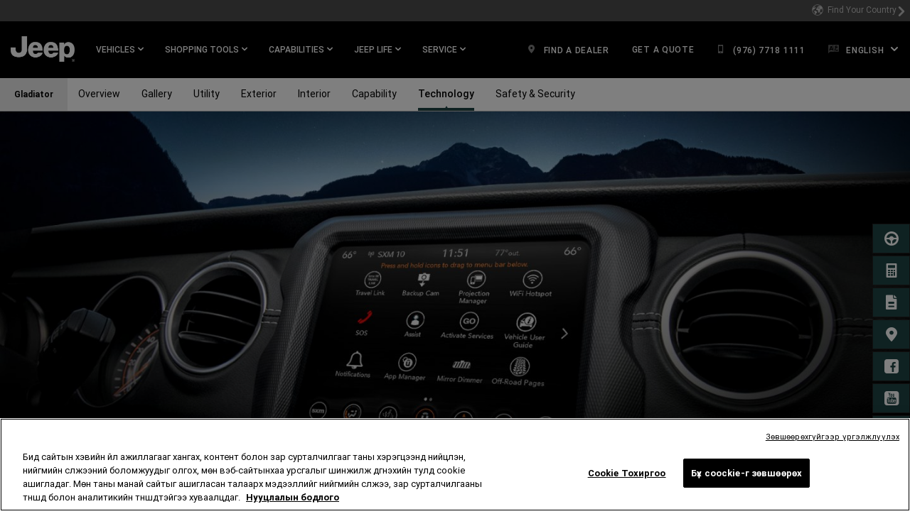

--- FILE ---
content_type: text/html; charset=UTF-8
request_url: https://www.jeep.mn/en/2022/gladiator/technology.html
body_size: 24236
content:
<!DOCTYPE html>
<html lang="en-MN">
<head>
<meta content="text/html; charset=utf-8" http-equiv="Content-Type"/>
<meta content="width=device-width, initial-scale=1, maximum-scale=1, user-scalable=no" name="viewport"/>
<meta name="category"/>
<meta content="IE=edge,chrome=1" http-equiv="X-UA-Compatible"/>
<title> Jeep® Gladiator Technology - Uconnect® System &amp; More</title>
<meta name="description" content="The Jeep® Gladiator Uconnect System is fully-loaded with cutting-edge features designed to enhance your drive. Discover Apple Carplay and Android Auto onboard."/>
<meta name="keywords" content="jeep gladiator, jeep gladiator, gladiator, jeep truck, truck, pickup truck, uconnect, wifi, android auto, apple carplay"/>
<script defer="defer" type="text/javascript" src="https://rum.hlx.page/.rum/@adobe/helix-rum-js@%5E2/dist/rum-standalone.js" data-routing="env=prod,tier=publish,ams=Fiat Chrysler US (Brands)"></script>
<link rel="canonical" href="https://www.jeep.mn/en/gladiator/technology.html"/>
<meta name="currencyType" content="&#8366;"/>
<meta name="pageName" content="technology"/>
<meta name="highlightLabel"/>
<meta name="pageType" content="vehiclepage"/>
<meta name="modelYearCode" content="CUJ202211"/>
<meta itemprop="name" content=" Jeep® Gladiator Technology - Uconnect® System &amp; More"/>
<meta itemprop="description" content="The Jeep® Gladiator Uconnect System is fully-loaded with cutting-edge features designed to enhance your drive. Discover Apple Carplay and Android Auto onboard."/>
<meta itemprop="image" content=""/>
<meta name="twitter:image" content=""/>
<meta name="twitter:image:src" content=""/>
<meta property="og:image" content=""/>
<meta name="twitter:card" content="summary_large_image"/>
<meta name="twitter:domain" content="www.jeep.mn"/>
<meta name="twitter:site" content=""/>
<meta name="twitter:creator" content=""/>
<meta property="og:site_name" content=""/>
<meta name="twitter:title" content=" Jeep® Gladiator Technology - Uconnect® System &amp; More"/>
<meta name="twitter:description" content="The Jeep® Gladiator Uconnect System is fully-loaded with cutting-edge features designed to enhance your drive. Discover Apple Carplay and Android Auto onboard."/>
<meta name="twitter:text:description" content="The Jeep® Gladiator Uconnect System is fully-loaded with cutting-edge features designed to enhance your drive. Discover Apple Carplay and Android Auto onboard."/>
<meta property="og:title" content=" Jeep® Gladiator Technology - Uconnect® System &amp; More"/>
<meta property="og:type" content="article"/>
<meta property="og:description" content="The Jeep® Gladiator Uconnect System is fully-loaded with cutting-edge features designed to enhance your drive. Discover Apple Carplay and Android Auto onboard."/>
<meta name="pageTemplate" content="branded-blank-page"/>
<meta name="pageVersion" content="1"/>
<script async></script>
<link rel="stylesheet" href="/etc.clientlibs/settings/wcm/designs/cross-regional/clientlibs/jeep/base.css" type="text/css">
<link rel="stylesheet" href="/etc.clientlibs/settings/wcm/designs/cross-regional/clientlibs/jeep/global.css" type="text/css">
<link rel="stylesheet" href="/etc.clientlibs/settings/wcm/designs/cross-regional/clientlibs/jeep/fonts.css" type="text/css">
<script type="text/javascript">
!function(t){"use strict";t.loadCSS||(t.loadCSS=function(){});var e=loadCSS.relpreload={};if(e.support=function(){var e;try{e=t.document.createElement("link").relList.supports("preload")}catch(t){e=!1}return function(){return e}}(),e.bindMediaToggle=function(t){function e(){t.media=a}var a=t.media||"all";t.addEventListener?t.addEventListener("load",e):t.attachEvent&&t.attachEvent("onload",e),setTimeout(function(){t.rel="stylesheet",t.media="only x"}),setTimeout(e,3e3)},e.poly=function(){if(!e.support())for(var a=t.document.getElementsByTagName("link"),n=0;n<a.length;n++){var o=a[n];"preload"!==o.rel||"style"!==o.getAttribute("as")||o.getAttribute("data-loadcss")||(o.setAttribute("data-loadcss",!0),e.bindMediaToggle(o))}},!e.support()){e.poly();var a=t.setInterval(e.poly,500);t.addEventListener?t.addEventListener("load",function(){e.poly(),t.clearInterval(a)}):t.attachEvent&&t.attachEvent("onload",function(){e.poly(),t.clearInterval(a)})}"undefined"!=typeof exports?exports.loadCSS=loadCSS:t.loadCSS=loadCSS}("undefined"!=typeof global?global:this);
</script>
<link rel="stylesheet" href="/etc.clientlibs/settings/wcm/designs/cross-regional/clientlibs/jeep/async/runtime.css" type="text/css">
<link rel="stylesheet" href="/etc.clientlibs/settings/wcm/designs/cross-regional/clientlibs/jeep/async/MainNavigation.css" type="text/css">
<link rel="stylesheet" href="/etc.clientlibs/settings/wcm/designs/cross-regional/clientlibs/jeep/async/TertiaryNavigation.css" type="text/css">
<link rel="stylesheet" href="/etc.clientlibs/settings/wcm/designs/cross-regional/clientlibs/jeep/async/SecondaryNavigation.css" type="text/css">
<link rel="stylesheet" href="/etc.clientlibs/settings/wcm/designs/cross-regional/clientlibs/jeep/async/Hero.css" type="text/css">
<link rel="preload" href="/etc.clientlibs/settings/wcm/designs/cross-regional/clientlibs/jeep/async/SideNav.css" as="style" onload="this.onload=null;this.rel='stylesheet'">
<noscript><link rel="stylesheet" href="/etc.clientlibs/settings/wcm/designs/cross-regional/clientlibs/jeep/async/SideNav.css" type="text/css"></noscript>
<link rel="preload" href="/etc.clientlibs/settings/wcm/designs/cross-regional/clientlibs/jeep/async/Footer.css" as="style" onload="this.onload=null;this.rel='stylesheet'">
<noscript><link rel="stylesheet" href="/etc.clientlibs/settings/wcm/designs/cross-regional/clientlibs/jeep/async/Footer.css" type="text/css"></noscript>
<link rel="preload" href="/etc.clientlibs/settings/wcm/designs/cross-regional/clientlibs/jeep/async/CopyBox.css" as="style" onload="this.onload=null;this.rel='stylesheet'">
<noscript><link rel="stylesheet" href="/etc.clientlibs/settings/wcm/designs/cross-regional/clientlibs/jeep/async/CopyBox.css" type="text/css"></noscript>
<link rel="preload" href="/etc.clientlibs/settings/wcm/designs/cross-regional/clientlibs/jeep/async/FeatureCarousel.css" as="style" onload="this.onload=null;this.rel='stylesheet'">
<noscript><link rel="stylesheet" href="/etc.clientlibs/settings/wcm/designs/cross-regional/clientlibs/jeep/async/FeatureCarousel.css" type="text/css"></noscript>
<link rel="preload" href="/etc.clientlibs/settings/wcm/designs/cross-regional/clientlibs/jeep/async/MainNavigation.css" as="style" onload="this.onload=null;this.rel='stylesheet'">
<noscript><link rel="stylesheet" href="/etc.clientlibs/settings/wcm/designs/cross-regional/clientlibs/jeep/async/MainNavigation.css" type="text/css"></noscript>
<link rel="preload" href="/etc.clientlibs/settings/wcm/designs/cross-regional/clientlibs/jeep/async/runtime.css" as="style" onload="this.onload=null;this.rel='stylesheet'">
<noscript><link rel="stylesheet" href="/etc.clientlibs/settings/wcm/designs/cross-regional/clientlibs/jeep/async/runtime.css" type="text/css"></noscript>
<link rel="preload" href="/etc.clientlibs/settings/wcm/designs/cross-regional/clientlibs/jeep/async/Hero.css" as="style" onload="this.onload=null;this.rel='stylesheet'">
<noscript><link rel="stylesheet" href="/etc.clientlibs/settings/wcm/designs/cross-regional/clientlibs/jeep/async/Hero.css" type="text/css"></noscript>
<link rel="preload" href="/etc.clientlibs/settings/wcm/designs/cross-regional/clientlibs/jeep/async/TertiaryNavigation.css" as="style" onload="this.onload=null;this.rel='stylesheet'">
<noscript><link rel="stylesheet" href="/etc.clientlibs/settings/wcm/designs/cross-regional/clientlibs/jeep/async/TertiaryNavigation.css" type="text/css"></noscript>
<link rel="preload" href="/etc.clientlibs/settings/wcm/designs/cross-regional/clientlibs/jeep/async/SecondaryNavigation.css" as="style" onload="this.onload=null;this.rel='stylesheet'">
<noscript><link rel="stylesheet" href="/etc.clientlibs/settings/wcm/designs/cross-regional/clientlibs/jeep/async/SecondaryNavigation.css" type="text/css"></noscript>
<link rel="preload" href="/etc.clientlibs/settings/wcm/designs/cross-regional/clientlibs/jeep/async/BottomNavigation.css" as="style" onload="this.onload=null;this.rel='stylesheet'">
<noscript><link rel="stylesheet" href="/etc.clientlibs/settings/wcm/designs/cross-regional/clientlibs/jeep/async/BottomNavigation.css" type="text/css"></noscript>
<link rel="preload" href="/etc.clientlibs/settings/wcm/designs/cross-regional/clientlibs/jeep/async/SectionBreakDescriptionBanner.css" as="style" onload="this.onload=null;this.rel='stylesheet'">
<noscript><link rel="stylesheet" href="/etc.clientlibs/settings/wcm/designs/cross-regional/clientlibs/jeep/async/SectionBreakDescriptionBanner.css" type="text/css"></noscript>
<script src="/etc.clientlibs/settings/wcm/designs/cross-regional/clientlibs/react/chunk-manifest.js"></script>
<script src="/etc.clientlibs/settings/wcm/designs/cross-regional/clientlibs/react/manifest.js"></script>
<script>(function(w,d,s,l,i){w[l]=w[l]||[];w[l].push({'gtm.start':
new Date().getTime(),event:'gtm.js'});var f=d.getElementsByTagName(s)[0],
j=d.createElement(s),dl=l!='dataLayer'?'&l='+l:'';j.async=true;j.src=
'https://www.googletagmanager.com/gtm.js?id='+i+dl;f.parentNode.insertBefore(j,f);
})(window,document,'script','dataLayer','GTM-P9DBHT4');</script>
<script src="https://cdn.cookielaw.org/scripttemplates/otSDKStub.js" data-document-language="true" type="text/javascript" charset="UTF-8" data-domain-script="019ae410-b877-7d0f-8026-155eed42b561"></script>
<script type="text/javascript">
function OptanonWrapper() { }
</script>
<script>
                (function(w, d, s, l, i) {
                    w[l] = w[l] || [];
                    w[l].push({
                        'gtm.start': new Date().getTime(),
                        event: 'gtm.js'
                    });
                    var f = d.getElementsByTagName(s)[0],
                        j = d.createElement(s),
                        dl = l != 'dataLayer' ? '&l=' + l : '';
                    j.async = true;
                    j.src =
                        'https://www.googletagmanager.com/gtm.js?id=' + i + dl;
                    f.parentNode.insertBefore(j, f);
                })(window, document, 'script', 'dataLayer', 'GTM-NLBWZV');
            </script>

                              <script>!function(a){var e="https://s.go-mpulse.net/boomerang/",t="addEventListener";if("False"=="True")a.BOOMR_config=a.BOOMR_config||{},a.BOOMR_config.PageParams=a.BOOMR_config.PageParams||{},a.BOOMR_config.PageParams.pci=!0,e="https://s2.go-mpulse.net/boomerang/";if(window.BOOMR_API_key="FNXS9-2FPS3-KFHQ3-6YG8P-KRNX8",function(){function n(e){a.BOOMR_onload=e&&e.timeStamp||(new Date).getTime()}if(!a.BOOMR||!a.BOOMR.version&&!a.BOOMR.snippetExecuted){a.BOOMR=a.BOOMR||{},a.BOOMR.snippetExecuted=!0;var i,_,o,r=document.createElement("iframe");if(a[t])a[t]("load",n,!1);else if(a.attachEvent)a.attachEvent("onload",n);r.src="javascript:void(0)",r.title="",r.role="presentation",(r.frameElement||r).style.cssText="width:0;height:0;border:0;display:none;",o=document.getElementsByTagName("script")[0],o.parentNode.insertBefore(r,o);try{_=r.contentWindow.document}catch(O){i=document.domain,r.src="javascript:var d=document.open();d.domain='"+i+"';void(0);",_=r.contentWindow.document}_.open()._l=function(){var a=this.createElement("script");if(i)this.domain=i;a.id="boomr-if-as",a.src=e+"FNXS9-2FPS3-KFHQ3-6YG8P-KRNX8",BOOMR_lstart=(new Date).getTime(),this.body.appendChild(a)},_.write("<bo"+'dy onload="document._l();">'),_.close()}}(),"".length>0)if(a&&"performance"in a&&a.performance&&"function"==typeof a.performance.setResourceTimingBufferSize)a.performance.setResourceTimingBufferSize();!function(){if(BOOMR=a.BOOMR||{},BOOMR.plugins=BOOMR.plugins||{},!BOOMR.plugins.AK){var e=""=="true"?1:0,t="",n="aognrjfyd4gii2l6wykq-f-16e28f7b6-clientnsv4-s.akamaihd.net",i="false"=="true"?2:1,_={"ak.v":"39","ak.cp":"1122071","ak.ai":parseInt("666003",10),"ak.ol":"0","ak.cr":8,"ak.ipv":4,"ak.proto":"h2","ak.rid":"16ec27bd","ak.r":39738,"ak.a2":e,"ak.m":"x","ak.n":"essl","ak.bpcip":"3.140.216.0","ak.cport":33200,"ak.gh":"184.30.43.132","ak.quicv":"","ak.tlsv":"tls1.3","ak.0rtt":"","ak.0rtt.ed":"","ak.csrc":"-","ak.acc":"","ak.t":"1769911829","ak.ak":"hOBiQwZUYzCg5VSAfCLimQ==YGBEX45VUFv0eYZmG0EQ2d2d0rx79Pz1Tk8457q4lYiDYpnIhOyMiVD60Y/vyaMKifJJkuSrQAsT+fh1k0VvpojqwPFCQbM5Xn/8ZQ0zhlSDcAY64sG/x/bCOCqsExVvQsPNy2r2KyCPHmz1AobHDou7APGWpWdRz0Q/mDTXPp7CUigI42q7DttPLAZSSHA7uBfkPnqLEGKuiGlRaxpj4oowaHOX0LAva3cNO/ejtrsibJg8+voBnwaMyp6TBCYWagI4b336CupV5slcMzvw0jOgZL0amoR22eppCvGPj8LYbJNJ81xCqH6X3uqtmaA4+JVV4F1DLfN9XDTUvX6MrdAYyIGk1OBLTEGizTbvTgWlY9kXYruokGr1+ixbibNM9VsvsgGt03juYbs/D1uw7MifmyCV1HJWLSWSSQfqeRU=","ak.pv":"13","ak.dpoabenc":"","ak.tf":i};if(""!==t)_["ak.ruds"]=t;var o={i:!1,av:function(e){var t="http.initiator";if(e&&(!e[t]||"spa_hard"===e[t]))_["ak.feo"]=void 0!==a.aFeoApplied?1:0,BOOMR.addVar(_)},rv:function(){var a=["ak.bpcip","ak.cport","ak.cr","ak.csrc","ak.gh","ak.ipv","ak.m","ak.n","ak.ol","ak.proto","ak.quicv","ak.tlsv","ak.0rtt","ak.0rtt.ed","ak.r","ak.acc","ak.t","ak.tf"];BOOMR.removeVar(a)}};BOOMR.plugins.AK={akVars:_,akDNSPreFetchDomain:n,init:function(){if(!o.i){var a=BOOMR.subscribe;a("before_beacon",o.av,null,null),a("onbeacon",o.rv,null,null),o.i=!0}return this},is_complete:function(){return!0}}}}()}(window);</script></head>
<body style="height: auto;">
<noscript><iframe src="https://www.googletagmanager.com/ns.html?id=GTM-NLBWZV" height="0" width="0" style="display:none;visibility:hidden"></iframe></noscript>
<div class="gcss-page gutter-theme-dark">
<div>
<div class="blank-page page basicpage">
<div class="custom-iframe grid no-padding">
<noscript><iframe src="https://www.googletagmanager.com/ns.html?id=GTM-P9DBHT4" height="0" width="0" style="display:none;visibility:hidden"></iframe></noscript>
</div>
<div class="main-navigation">
<div style="top:100px;">
<div data-ssr="true" data-component="MainNavigation" id="main_navigation" data-props="{&quot;ariaLabels&quot;:{&quot;hamburgerMenu&quot;:&quot;Main Menu&quot;,&quot;openInNewWindow&quot;:&quot;Open in a new window&quot;,&quot;skipNavLink&quot;:&quot;Skip to main content&quot;,&quot;skipNavTarget&quot;:&quot;&quot;,&quot;container&quot;:&quot;&quot;},&quot;header&quot;:{&quot;brand&quot;:&quot;jeep&quot;,&quot;lpos&quot;:&quot;main-navigation&quot;,&quot;theme&quot;:&quot;dark&quot;,&quot;moreLabel&quot;:&quot;More&quot;,&quot;closeLabel&quot;:&quot;CLOSE&quot;,&quot;hamburgerTheme&quot;:&quot;light&quot;,&quot;navLinkTransformation&quot;:&quot;uppercase&quot;,&quot;dynamicPricing&quot;:false,&quot;countryChanger&quot;:{&quot;lid&quot;:&quot;country-selector&quot;,&quot;icon&quot;:&quot;globe&quot;,&quot;linktype&quot;:&quot;nav&quot;,&quot;label&quot;:&quot;Find Your Country&quot;,&quot;mobileUrl&quot;:&quot;https://www.fcacountryfinder.com/jeep.html&quot;,&quot;url&quot;:&quot;https://www.fcacountryfinder.com/jeep.html&quot;},&quot;logo&quot;:{&quot;image&quot;:&quot;/content/dam/cross-regional/apac/jeep/en_crossregional/global/header/logo-jeep.png&quot;,&quot;lid&quot;:&quot;top-nav-jeep-logo&quot;,&quot;destination&quot;:&quot;/&quot;,&quot;linktype&quot;:&quot;nav&quot;,&quot;alt&quot;:&quot;logo-jeep&quot;,&quot;isLogoWide&quot;:false,&quot;mobileUrl&quot;:null},&quot;vehicles&quot;:{&quot;flyoutTitle&quot;:&quot;STANDARD MODELS&quot;,&quot;contentAlignement&quot;:&quot;none&quot;,&quot;navCard&quot;:[{&quot;lpos&quot;:&quot;main-navigation&quot;,&quot;media&quot;:{&quot;mediaAsset&quot;:{&quot;image&quot;:{&quot;xs&quot;:[&quot;/content/dam/cross-regional/asean/jeep/common/flyout/2022-Jeep-Global-Nav-Standard-Models-Wrangler-JL-1.jpg.img.150.jpg&quot;,&quot;/content/dam/cross-regional/asean/jeep/common/flyout/2022-Jeep-Global-Nav-Standard-Models-Wrangler-JL-1.jpg.img.300.jpg 2x&quot;],&quot;sm&quot;:[&quot;/content/dam/cross-regional/asean/jeep/common/flyout/2022-Jeep-Global-Nav-Standard-Models-Wrangler-JL-1.jpg.img.300.jpg&quot;,&quot;/content/dam/cross-regional/asean/jeep/common/flyout/2022-Jeep-Global-Nav-Standard-Models-Wrangler-JL-1.jpg.img.600.jpg 2x&quot;],&quot;md&quot;:[&quot;/content/dam/cross-regional/asean/jeep/common/flyout/2022-Jeep-Global-Nav-Standard-Models-Wrangler-JL-1.jpg.img.300.jpg&quot;,&quot;/content/dam/cross-regional/asean/jeep/common/flyout/2022-Jeep-Global-Nav-Standard-Models-Wrangler-JL-1.jpg.img.600.jpg 2x&quot;],&quot;lg&quot;:[&quot;/content/dam/cross-regional/asean/jeep/common/flyout/2022-Jeep-Global-Nav-Standard-Models-Wrangler-JL-1.jpg.img.300.jpg&quot;,&quot;/content/dam/cross-regional/asean/jeep/common/flyout/2022-Jeep-Global-Nav-Standard-Models-Wrangler-JL-1.jpg.img.600.jpg 2x&quot;],&quot;alt&quot;:&quot;2022-Jeep-Wrangler-GlobalNav-VehicleCard-Standard&quot;}},&quot;disclosure&quot;:{&quot;disclosureText&quot;:&quot;&quot;,&quot;disclosureColor&quot;:&quot;black&quot;},&quot;transformOriginX&quot;:100,&quot;transformOriginY&quot;:100},&quot;title&quot;:&quot;WRANGLER&quot;,&quot;titleAriaLabel&quot;:&quot;&quot;,&quot;destination&quot;:&quot;/en/wrangler.html&quot;,&quot;mobileUrl&quot;:&quot;/en/wrangler.html&quot;,&quot;description&quot;:&quot;UNMATCHED CAPABILITY&quot;,&quot;descriptionAriaLabel&quot;:&quot;&quot;,&quot;linktype&quot;:&quot;nav&quot;,&quot;lid&quot;:&quot;top-nav-flyout-2019-jeep-wrangler&quot;,&quot;brand&quot;:&quot;jeep&quot;,&quot;modelYear&quot;:&quot;2017&quot;,&quot;vehicle&quot;:&quot;0&quot;,&quot;trim&quot;:&quot;&quot;,&quot;keyStat&quot;:[],&quot;buttons&quot;:[]},{&quot;lpos&quot;:&quot;main-navigation&quot;,&quot;media&quot;:{&quot;mediaAsset&quot;:{&quot;image&quot;:{&quot;xs&quot;:[&quot;/content/dam/cross-regional/asean/jeep/common/flyout/MY2022_Grand_Cherokee.jpg.img.150.jpg&quot;,&quot;/content/dam/cross-regional/asean/jeep/common/flyout/MY2022_Grand_Cherokee.jpg.img.300.jpg 2x&quot;],&quot;sm&quot;:[&quot;/content/dam/cross-regional/asean/jeep/common/flyout/MY2022_Grand_Cherokee.jpg.img.300.jpg&quot;,&quot;/content/dam/cross-regional/asean/jeep/common/flyout/MY2022_Grand_Cherokee.jpg.img.600.jpg 2x&quot;],&quot;md&quot;:[&quot;/content/dam/cross-regional/asean/jeep/common/flyout/MY2022_Grand_Cherokee.jpg.img.300.jpg&quot;,&quot;/content/dam/cross-regional/asean/jeep/common/flyout/MY2022_Grand_Cherokee.jpg.img.600.jpg 2x&quot;],&quot;lg&quot;:[&quot;/content/dam/cross-regional/asean/jeep/common/flyout/MY2022_Grand_Cherokee.jpg.img.300.jpg&quot;,&quot;/content/dam/cross-regional/asean/jeep/common/flyout/MY2022_Grand_Cherokee.jpg.img.600.jpg 2x&quot;],&quot;alt&quot;:&quot;2021-Jeep-Grand-Cherokee-GlobalNav-VehicleCard-Standard &quot;}},&quot;disclosure&quot;:{&quot;disclosureText&quot;:&quot;&quot;,&quot;disclosureColor&quot;:&quot;black&quot;},&quot;transformOriginX&quot;:100,&quot;transformOriginY&quot;:100},&quot;title&quot;:&quot;GRAND CHEROKEE&quot;,&quot;titleAriaLabel&quot;:&quot;&quot;,&quot;destination&quot;:&quot;/en/grand-cherokee.html&quot;,&quot;mobileUrl&quot;:&quot;/en/grand-cherokee.html&quot;,&quot;description&quot;:&quot;THE MOST AWARDED SUV EVER&quot;,&quot;descriptionAriaLabel&quot;:&quot;&quot;,&quot;linktype&quot;:&quot;nav&quot;,&quot;lid&quot;:&quot;top-nav-flyout-2021-jeep-grand-cherokee&quot;,&quot;brand&quot;:&quot;jeep&quot;,&quot;modelYear&quot;:&quot;2017&quot;,&quot;vehicle&quot;:&quot;0&quot;,&quot;trim&quot;:&quot;&quot;,&quot;keyStat&quot;:[],&quot;buttons&quot;:[]}]},&quot;shoppingtools&quot;:{&quot;navCard&quot;:[{&quot;lpos&quot;:&quot;main-navigation&quot;,&quot;icon&quot;:&quot;brochure&quot;,&quot;label&quot;:&quot;DOWNLOAD BROCHURE&quot;,&quot;target&quot;:&quot;_self&quot;,&quot;description&quot;:&quot;&quot;,&quot;destination&quot;:&quot;/en/shopping-tools/download-brochure.html&quot;,&quot;mobileUrl&quot;:&quot;/en/shopping-tools/download-brochure.html&quot;,&quot;linktype&quot;:&quot;nav&quot;,&quot;lid&quot;:&quot;top-nav-flyout-download-brochure&quot;},{&quot;lpos&quot;:&quot;main-navigation&quot;,&quot;icon&quot;:&quot;register&quot;,&quot;label&quot;:&quot;SCHEDULE A TEST DRIVE&quot;,&quot;target&quot;:&quot;_self&quot;,&quot;description&quot;:&quot;&quot;,&quot;destination&quot;:&quot;/en/shopping-tools/schedule-a-test-drive.html&quot;,&quot;mobileUrl&quot;:&quot;/en/shopping-tools/schedule-a-test-drive.html&quot;,&quot;linktype&quot;:&quot;nav&quot;,&quot;lid&quot;:&quot;top-nav-flyout-schedule-a-test-drive&quot;},{&quot;lpos&quot;:&quot;main-navigation&quot;,&quot;icon&quot;:&quot;wrench&quot;,&quot;label&quot;:&quot;Get a Quote&quot;,&quot;target&quot;:&quot;_self&quot;,&quot;description&quot;:&quot;&quot;,&quot;destination&quot;:&quot;/en/shopping-tools/get-a-quote.html&quot;,&quot;mobileUrl&quot;:&quot;/en/shopping-tools/get-a-quote.html&quot;,&quot;linktype&quot;:&quot;nav&quot;,&quot;lid&quot;:&quot;top-nav-flyout-get-a-quote&quot;},{&quot;lpos&quot;:&quot;main-navigation&quot;,&quot;icon&quot;:&quot;location&quot;,&quot;label&quot;:&quot;FIND A DEALER&quot;,&quot;target&quot;:&quot;_self&quot;,&quot;description&quot;:&quot;&quot;,&quot;destination&quot;:&quot;/en/find-a-dealer.html&quot;,&quot;mobileUrl&quot;:&quot;/en/find-a-dealer.html&quot;,&quot;linktype&quot;:&quot;nav&quot;,&quot;lid&quot;:&quot;top-nav-flyout-find-a-dealer&quot;}],&quot;linklist&quot;:[{&quot;columnIndex&quot;:&quot;1&quot;,&quot;type&quot;:&quot;plain&quot;,&quot;heading&quot;:&quot;RESEARCH&quot;,&quot;links&quot;:[{&quot;type&quot;:&quot;text&quot;,&quot;children&quot;:&quot;Download a Brochure&quot;,&quot;ariaLabel&quot;:&quot;&quot;,&quot;image&quot;:&quot;&quot;,&quot;alt&quot;:&quot;&quot;,&quot;icon&quot;:&quot;&quot;,&quot;iconalt&quot;:&quot;&quot;,&quot;url&quot;:&quot;/en/shopping-tools/download-brochure.html&quot;,&quot;mobileUrl&quot;:&quot;/en/shopping-tools/download-brochure.html&quot;,&quot;target&quot;:&quot;_self&quot;,&quot;id&quot;:&quot; &quot;,&quot;linktype&quot;:&quot;cta&quot;,&quot;lid&quot;:&quot;top-nav-flyout-download-a-brochure&quot;,&quot;lpos&quot;:&quot;main-navigation&quot;,&quot;context&quot;:&quot;&quot;,&quot;follow&quot;:true},{&quot;type&quot;:&quot;text&quot;,&quot;children&quot;:&quot;Financing&quot;,&quot;ariaLabel&quot;:&quot;&quot;,&quot;image&quot;:&quot;&quot;,&quot;alt&quot;:&quot;&quot;,&quot;icon&quot;:&quot;&quot;,&quot;iconalt&quot;:&quot;&quot;,&quot;url&quot;:&quot;/en/shopping-tools/financing.html&quot;,&quot;mobileUrl&quot;:&quot;/en/shopping-tools/financing.html&quot;,&quot;target&quot;:&quot;_self&quot;,&quot;id&quot;:&quot;&quot;,&quot;linktype&quot;:&quot;cta&quot;,&quot;lid&quot;:&quot;content-default&quot;,&quot;lpos&quot;:&quot;main-navigation&quot;,&quot;context&quot;:&quot;&quot;,&quot;follow&quot;:true},{&quot;type&quot;:&quot;text&quot;,&quot;children&quot;:&quot;Offers&quot;,&quot;ariaLabel&quot;:&quot;&quot;,&quot;image&quot;:&quot;&quot;,&quot;alt&quot;:&quot;&quot;,&quot;icon&quot;:&quot;&quot;,&quot;iconalt&quot;:&quot;&quot;,&quot;url&quot;:&quot;/en/offers.html&quot;,&quot;mobileUrl&quot;:&quot;/en/offers.html&quot;,&quot;target&quot;:&quot;_self&quot;,&quot;id&quot;:&quot;&quot;,&quot;linktype&quot;:&quot;nav&quot;,&quot;lid&quot;:&quot;content-default&quot;,&quot;lpos&quot;:&quot;main-navigation&quot;,&quot;context&quot;:&quot;&quot;,&quot;follow&quot;:true},{&quot;type&quot;:&quot;text&quot;,&quot;children&quot;:&quot;Sign Up for Updates&quot;,&quot;ariaLabel&quot;:&quot;&quot;,&quot;image&quot;:&quot;&quot;,&quot;alt&quot;:&quot;&quot;,&quot;icon&quot;:&quot;&quot;,&quot;iconalt&quot;:&quot;&quot;,&quot;url&quot;:&quot;/en/shopping-tools/sign-up-for-updates.html&quot;,&quot;mobileUrl&quot;:&quot;/en/shopping-tools/sign-up-for-updates.html&quot;,&quot;target&quot;:&quot;_self&quot;,&quot;id&quot;:&quot; &quot;,&quot;linktype&quot;:&quot;cta&quot;,&quot;lid&quot;:&quot;top-nav-flyout-sign-up-for-updates&quot;,&quot;lpos&quot;:&quot;main-navigation&quot;,&quot;context&quot;:&quot;&quot;,&quot;follow&quot;:true}]},{&quot;columnIndex&quot;:&quot;1&quot;,&quot;type&quot;:&quot;plain&quot;,&quot;heading&quot;:&quot;LOCATE&quot;,&quot;links&quot;:[{&quot;type&quot;:&quot;text&quot;,&quot;children&quot;:&quot;Find a Dealer&quot;,&quot;ariaLabel&quot;:&quot;&quot;,&quot;image&quot;:&quot;&quot;,&quot;alt&quot;:&quot;&quot;,&quot;icon&quot;:&quot;&quot;,&quot;iconalt&quot;:&quot;&quot;,&quot;url&quot;:&quot;/en/find-a-dealer.html&quot;,&quot;mobileUrl&quot;:&quot;/en/find-a-dealer.html&quot;,&quot;target&quot;:&quot;_self&quot;,&quot;id&quot;:&quot; &quot;,&quot;linktype&quot;:&quot;cta&quot;,&quot;lid&quot;:&quot;top-nav-flyout-find-a-dealer&quot;,&quot;lpos&quot;:&quot;main-navigation&quot;,&quot;context&quot;:&quot;&quot;,&quot;follow&quot;:true},{&quot;type&quot;:&quot;text&quot;,&quot;children&quot;:&quot;Schedule a Test Drive&quot;,&quot;ariaLabel&quot;:&quot;&quot;,&quot;image&quot;:&quot;&quot;,&quot;alt&quot;:&quot;&quot;,&quot;icon&quot;:&quot;&quot;,&quot;iconalt&quot;:&quot;&quot;,&quot;url&quot;:&quot;/en/shopping-tools/schedule-a-test-drive.html&quot;,&quot;mobileUrl&quot;:&quot;/en/shopping-tools/schedule-a-test-drive.html&quot;,&quot;target&quot;:&quot;_self&quot;,&quot;id&quot;:&quot; &quot;,&quot;linktype&quot;:&quot;cta&quot;,&quot;lid&quot;:&quot;top-nav-flyout-schedule-a-test-drive&quot;,&quot;lpos&quot;:&quot;main-navigation&quot;,&quot;context&quot;:&quot;&quot;,&quot;follow&quot;:true}]}]},&quot;capabilities&quot;:{&quot;navCard&quot;:[{&quot;lpos&quot;:&quot;main-navigation&quot;,&quot;media&quot;:{&quot;mediaAsset&quot;:{&quot;image&quot;:{&quot;xs&quot;:[&quot;/content/dam/cross-regional/apac/jeep/en_crossregional/global/header/Capability/2017-Jeep-GlobalNav-Capability-Trail-Rated.jpg.img.150.jpg&quot;,&quot;/content/dam/cross-regional/apac/jeep/en_crossregional/global/header/Capability/2017-Jeep-GlobalNav-Capability-Trail-Rated.jpg.img.300.jpg 2x&quot;],&quot;sm&quot;:[&quot;/content/dam/cross-regional/apac/jeep/en_crossregional/global/header/Capability/2017-Jeep-GlobalNav-Capability-Trail-Rated.jpg.img.300.jpg&quot;,&quot;/content/dam/cross-regional/apac/jeep/en_crossregional/global/header/Capability/2017-Jeep-GlobalNav-Capability-Trail-Rated.jpg.img.600.jpg 2x&quot;],&quot;md&quot;:[&quot;/content/dam/cross-regional/apac/jeep/en_crossregional/global/header/Capability/2017-Jeep-GlobalNav-Capability-Trail-Rated.jpg.img.300.jpg&quot;,&quot;/content/dam/cross-regional/apac/jeep/en_crossregional/global/header/Capability/2017-Jeep-GlobalNav-Capability-Trail-Rated.jpg.img.600.jpg 2x&quot;],&quot;lg&quot;:[&quot;/content/dam/cross-regional/apac/jeep/en_crossregional/global/header/Capability/2017-Jeep-GlobalNav-Capability-Trail-Rated.jpg.img.300.jpg&quot;,&quot;/content/dam/cross-regional/apac/jeep/en_crossregional/global/header/Capability/2017-Jeep-GlobalNav-Capability-Trail-Rated.jpg.img.600.jpg 2x&quot;],&quot;alt&quot;:&quot; &quot;}},&quot;disclosure&quot;:{&quot;disclosureText&quot;:&quot;&quot;,&quot;disclosureColor&quot;:&quot;black&quot;},&quot;transformOriginX&quot;:&quot;100&quot;,&quot;transformOriginY&quot;:&quot;100&quot;},&quot;title&quot;:&quot;TRAIL RATED&reg;&quot;,&quot;target&quot;:&quot;_self&quot;,&quot;description&quot;:&quot;The Trail rated badge on Jeep 4x4 vehicles represents a series of grueling tests that prove it\u2019s off-road capabilities.\r\n&quot;,&quot;destination&quot;:&quot;/en/trail-rated.html&quot;,&quot;mobileUrl&quot;:&quot;x&quot;,&quot;linktype&quot;:&quot;nav&quot;,&quot;lid&quot;:&quot;top-nav-flyout-trail-rated&quot;},{&quot;lpos&quot;:&quot;main-navigation&quot;,&quot;media&quot;:{&quot;mediaAsset&quot;:{&quot;image&quot;:{&quot;xs&quot;:[&quot;/content/dam/cross-regional/apac/jeep/en_crossregional/global/header/Capability/2017-Jeep-GlobalNav-Capability-4x4.jpg.img.150.jpg&quot;,&quot;/content/dam/cross-regional/apac/jeep/en_crossregional/global/header/Capability/2017-Jeep-GlobalNav-Capability-4x4.jpg.img.300.jpg 2x&quot;],&quot;sm&quot;:[&quot;/content/dam/cross-regional/apac/jeep/en_crossregional/global/header/Capability/2017-Jeep-GlobalNav-Capability-4x4.jpg.img.300.jpg&quot;,&quot;/content/dam/cross-regional/apac/jeep/en_crossregional/global/header/Capability/2017-Jeep-GlobalNav-Capability-4x4.jpg.img.600.jpg 2x&quot;],&quot;md&quot;:[&quot;/content/dam/cross-regional/apac/jeep/en_crossregional/global/header/Capability/2017-Jeep-GlobalNav-Capability-4x4.jpg.img.300.jpg&quot;,&quot;/content/dam/cross-regional/apac/jeep/en_crossregional/global/header/Capability/2017-Jeep-GlobalNav-Capability-4x4.jpg.img.600.jpg 2x&quot;],&quot;lg&quot;:[&quot;/content/dam/cross-regional/apac/jeep/en_crossregional/global/header/Capability/2017-Jeep-GlobalNav-Capability-4x4.jpg.img.300.jpg&quot;,&quot;/content/dam/cross-regional/apac/jeep/en_crossregional/global/header/Capability/2017-Jeep-GlobalNav-Capability-4x4.jpg.img.600.jpg 2x&quot;],&quot;alt&quot;:&quot; &quot;}},&quot;disclosure&quot;:{&quot;disclosureText&quot;:&quot;&quot;,&quot;disclosureColor&quot;:&quot;black&quot;},&quot;transformOriginX&quot;:&quot;100&quot;,&quot;transformOriginY&quot;:&quot;100&quot;},&quot;title&quot;:&quot;4x4 SYSTEMS&quot;,&quot;target&quot;:&quot;_self&quot;,&quot;description&quot;:&quot;Our incomparable range of sophisticated 4x4 systems lets you find your own way up, down, through or around almost anything.\r\n&quot;,&quot;destination&quot;:&quot;/en/4x4.html&quot;,&quot;mobileUrl&quot;:&quot;x&quot;,&quot;linktype&quot;:&quot;nav&quot;,&quot;lid&quot;:&quot;top-nav-flyout-4x4-systems&quot;}],&quot;linklist&quot;:[{&quot;columnIndex&quot;:&quot;1&quot;,&quot;type&quot;:&quot;plain&quot;,&quot;heading&quot;:&quot;CAPABILITY&quot;,&quot;links&quot;:[{&quot;type&quot;:&quot;text&quot;,&quot;children&quot;:&quot;Trail Rated&reg; &quot;,&quot;ariaLabel&quot;:&quot;&quot;,&quot;image&quot;:&quot;&quot;,&quot;alt&quot;:&quot;&quot;,&quot;icon&quot;:&quot;&quot;,&quot;iconalt&quot;:&quot;&quot;,&quot;url&quot;:&quot;/en/trail-rated.html&quot;,&quot;mobileUrl&quot;:&quot;/en/trail-rated.html&quot;,&quot;target&quot;:&quot;_self&quot;,&quot;id&quot;:&quot;&quot;,&quot;linktype&quot;:&quot;nav&quot;,&quot;lid&quot;:&quot;top-nav-flyout-trail-rated&quot;,&quot;lpos&quot;:&quot;main-navigation&quot;,&quot;context&quot;:&quot;&quot;,&quot;follow&quot;:true},{&quot;type&quot;:&quot;text&quot;,&quot;children&quot;:&quot;4x4 Systems&quot;,&quot;ariaLabel&quot;:&quot;&quot;,&quot;image&quot;:&quot;&quot;,&quot;alt&quot;:&quot;&quot;,&quot;icon&quot;:&quot;&quot;,&quot;iconalt&quot;:&quot;&quot;,&quot;url&quot;:&quot;/en/4x4.html&quot;,&quot;mobileUrl&quot;:&quot;/en/4x4.html&quot;,&quot;target&quot;:&quot;_self&quot;,&quot;id&quot;:&quot;&quot;,&quot;linktype&quot;:&quot;nav&quot;,&quot;lid&quot;:&quot;top-nav-flyout-4x4-systems&quot;,&quot;lpos&quot;:&quot;main-navigation&quot;,&quot;context&quot;:&quot;&quot;,&quot;follow&quot;:true},{&quot;type&quot;:&quot;text&quot;,&quot;children&quot;:&quot;Fuel Efficiency&quot;,&quot;ariaLabel&quot;:&quot;&quot;,&quot;image&quot;:&quot;&quot;,&quot;alt&quot;:&quot;&quot;,&quot;icon&quot;:&quot;&quot;,&quot;iconalt&quot;:&quot;&quot;,&quot;url&quot;:&quot;/en/jeep-capabilities/fuel-efficiency.html&quot;,&quot;mobileUrl&quot;:&quot;/en/jeep-capabilities/fuel-efficiency.html&quot;,&quot;target&quot;:&quot;_self&quot;,&quot;id&quot;:&quot;Fuel Efficiency&quot;,&quot;linktype&quot;:&quot;nav&quot;,&quot;lid&quot;:&quot;top-nav-flyout-Fuel Efficiency&quot;,&quot;lpos&quot;:&quot;main-navigation&quot;,&quot;context&quot;:&quot;&quot;,&quot;follow&quot;:true},{&quot;type&quot;:&quot;text&quot;,&quot;children&quot;:&quot;FAQ and Glossary&quot;,&quot;ariaLabel&quot;:&quot;&quot;,&quot;image&quot;:&quot;&quot;,&quot;alt&quot;:&quot;&quot;,&quot;icon&quot;:&quot;&quot;,&quot;iconalt&quot;:&quot;&quot;,&quot;url&quot;:&quot;/en/4x4/faq-and-glossary.html&quot;,&quot;mobileUrl&quot;:&quot;/en/4x4/faq-and-glossary.html&quot;,&quot;target&quot;:&quot;_self&quot;,&quot;id&quot;:&quot;&quot;,&quot;linktype&quot;:&quot;nav&quot;,&quot;lid&quot;:&quot;top-nav-flyout-faq-and-glossary&quot;,&quot;lpos&quot;:&quot;main-navigation&quot;,&quot;context&quot;:&quot;&quot;,&quot;follow&quot;:true}]}]},&quot;jeeplife&quot;:{&quot;navCard&quot;:[],&quot;linklist&quot;:[{&quot;columnIndex&quot;:&quot;1&quot;,&quot;type&quot;:&quot;plain&quot;,&quot;heading&quot;:&quot;JEEP LIFE&quot;,&quot;links&quot;:[{&quot;type&quot;:&quot;text&quot;,&quot;children&quot;:&quot;History&quot;,&quot;ariaLabel&quot;:&quot;&quot;,&quot;image&quot;:&quot;&quot;,&quot;alt&quot;:&quot;&quot;,&quot;icon&quot;:&quot;&quot;,&quot;iconalt&quot;:&quot;&quot;,&quot;url&quot;:&quot;/en/history.html&quot;,&quot;mobileUrl&quot;:&quot;/en/history.html&quot;,&quot;target&quot;:&quot;_self&quot;,&quot;id&quot;:&quot;&quot;,&quot;linktype&quot;:&quot;nav&quot;,&quot;lid&quot;:&quot;top-nav-flyout-history&quot;,&quot;lpos&quot;:&quot;main-navigation&quot;,&quot;context&quot;:&quot;&quot;,&quot;follow&quot;:true},{&quot;type&quot;:&quot;text&quot;,&quot;children&quot;:&quot;News and Events&quot;,&quot;ariaLabel&quot;:&quot;&quot;,&quot;image&quot;:&quot;&quot;,&quot;alt&quot;:&quot;&quot;,&quot;icon&quot;:&quot;&quot;,&quot;iconalt&quot;:&quot;&quot;,&quot;url&quot;:&quot;/en/news-events.html&quot;,&quot;mobileUrl&quot;:&quot;/en/news-events.html&quot;,&quot;target&quot;:&quot;_self&quot;,&quot;id&quot;:&quot;news-events&quot;,&quot;linktype&quot;:&quot;nav&quot;,&quot;lid&quot;:&quot;news-events-news-events&quot;,&quot;lpos&quot;:&quot;main-navigation&quot;,&quot;context&quot;:&quot;&quot;,&quot;follow&quot;:true}]},{&quot;columnIndex&quot;:&quot;1&quot;,&quot;type&quot;:&quot;plain&quot;,&quot;heading&quot;:&quot;PARTNERSHIPS&quot;,&quot;links&quot;:[{&quot;type&quot;:&quot;text&quot;,&quot;children&quot;:&quot;Partnerships&quot;,&quot;ariaLabel&quot;:&quot;&quot;,&quot;image&quot;:&quot;&quot;,&quot;alt&quot;:&quot;&quot;,&quot;icon&quot;:&quot;&quot;,&quot;iconalt&quot;:&quot;&quot;,&quot;url&quot;:&quot;/en/partnership.html&quot;,&quot;mobileUrl&quot;:&quot;/en/partnership.html&quot;,&quot;target&quot;:&quot;_self&quot;,&quot;id&quot;:&quot;&quot;,&quot;linktype&quot;:&quot;nav&quot;,&quot;lid&quot;:&quot;top-nav-flyout-history&quot;,&quot;lpos&quot;:&quot;main-navigation&quot;,&quot;context&quot;:&quot;&quot;,&quot;follow&quot;:true},{&quot;type&quot;:&quot;text&quot;,&quot;children&quot;:&quot;Jeep&lt;sub&gt;&reg;&lt;/sub&gt;&nbsp;&amp; Juventus&quot;,&quot;ariaLabel&quot;:&quot;&quot;,&quot;image&quot;:&quot;&quot;,&quot;alt&quot;:&quot;&quot;,&quot;icon&quot;:&quot;&quot;,&quot;iconalt&quot;:&quot;&quot;,&quot;url&quot;:&quot;/en/partnership/juventus.html&quot;,&quot;mobileUrl&quot;:&quot;/en/partnership/juventus.html&quot;,&quot;target&quot;:&quot;_self&quot;,&quot;id&quot;:&quot;&quot;,&quot;linktype&quot;:&quot;nav&quot;,&quot;lid&quot;:&quot;content-default&quot;,&quot;lpos&quot;:&quot;main-navigation&quot;,&quot;context&quot;:&quot;&quot;,&quot;follow&quot;:true}]}]},&quot;service&quot;:{&quot;navCard&quot;:[],&quot;linklist&quot;:[{&quot;columnIndex&quot;:&quot;1&quot;,&quot;type&quot;:&quot;plain&quot;,&quot;heading&quot;:&quot;  RESEARCH&quot;,&quot;links&quot;:[{&quot;type&quot;:&quot;text&quot;,&quot;children&quot;:&quot;Mopar Vehicle Protection&quot;,&quot;ariaLabel&quot;:&quot;&quot;,&quot;image&quot;:&quot;&quot;,&quot;alt&quot;:&quot;&quot;,&quot;icon&quot;:&quot;&quot;,&quot;iconalt&quot;:&quot;&quot;,&quot;url&quot;:&quot;/en/mopar-vehicle-protection.html&quot;,&quot;mobileUrl&quot;:&quot;/en/mopar-vehicle-protection.html&quot;,&quot;target&quot;:&quot;_self&quot;,&quot;id&quot;:&quot;mopar-vehicle-protection&quot;,&quot;linktype&quot;:&quot;nav&quot;,&quot;lid&quot;:&quot;top-nav-flyout-mopar-vehicle-protection&quot;,&quot;lpos&quot;:&quot;main-navigation&quot;,&quot;context&quot;:&quot;&quot;,&quot;follow&quot;:true},{&quot;type&quot;:&quot;text&quot;,&quot;children&quot;:&quot;Service Maintenance&quot;,&quot;ariaLabel&quot;:&quot;&quot;,&quot;image&quot;:&quot;&quot;,&quot;alt&quot;:&quot;&quot;,&quot;icon&quot;:&quot;&quot;,&quot;iconalt&quot;:&quot;&quot;,&quot;url&quot;:&quot;/en/service-maintenance.html&quot;,&quot;mobileUrl&quot;:&quot;/en/service-maintenance.html&quot;,&quot;target&quot;:&quot;_self&quot;,&quot;id&quot;:&quot;service-maintenance&quot;,&quot;linktype&quot;:&quot;nav&quot;,&quot;lid&quot;:&quot;top-nav-flyout-service-maintenance&quot;,&quot;lpos&quot;:&quot;main-navigation&quot;,&quot;context&quot;:&quot;&quot;,&quot;follow&quot;:true},{&quot;type&quot;:&quot;text&quot;,&quot;children&quot;:&quot;Customer Care&quot;,&quot;ariaLabel&quot;:&quot;&quot;,&quot;image&quot;:&quot;&quot;,&quot;alt&quot;:&quot;&quot;,&quot;icon&quot;:&quot;&quot;,&quot;iconalt&quot;:&quot;&quot;,&quot;url&quot;:&quot;/en/customer-care.html&quot;,&quot;mobileUrl&quot;:&quot;/en/customer-care.html&quot;,&quot;target&quot;:&quot;_self&quot;,&quot;id&quot;:&quot;&quot;,&quot;linktype&quot;:&quot;nav&quot;,&quot;lid&quot;:&quot;top-nav-flyout-customer-care&quot;,&quot;lpos&quot;:&quot;main-navigation&quot;,&quot;context&quot;:&quot;&quot;,&quot;follow&quot;:true},{&quot;type&quot;:&quot;text&quot;,&quot;children&quot;:&quot;Warranty&quot;,&quot;ariaLabel&quot;:&quot;&quot;,&quot;image&quot;:&quot;&quot;,&quot;alt&quot;:&quot;&quot;,&quot;icon&quot;:&quot;&quot;,&quot;iconalt&quot;:&quot;&quot;,&quot;url&quot;:&quot;/en/service-warranty.html&quot;,&quot;mobileUrl&quot;:&quot;/en/service-warranty.html&quot;,&quot;target&quot;:&quot;_self&quot;,&quot;id&quot;:&quot;warranty&quot;,&quot;linktype&quot;:&quot;nav&quot;,&quot;lid&quot;:&quot;nav-flyout-warranty&quot;,&quot;lpos&quot;:&quot;main-navigation&quot;,&quot;context&quot;:&quot;&quot;,&quot;follow&quot;:true}]}]},&quot;mainNavLinks&quot;:[{&quot;label&quot;:&quot;Vehicles&quot;,&quot;type&quot;:&quot;flyout&quot;,&quot;menuOpen&quot;:false,&quot;href&quot;:&quot;#&quot;,&quot;mobileUrl&quot;:&quot;/en/includes/header/vehicleflyout.html&quot;,&quot;linktype&quot;:&quot;nav&quot;,&quot;lid&quot;:&quot;vehicles&quot;,&quot;deviceDisplay&quot;:&quot;all&quot;,&quot;priortizedItem&quot;:true,&quot;isVehicle&quot;:true,&quot;navCardAuthoredPadding&quot;:false,&quot;layout&quot;:&quot;6&quot;,&quot;id&quot;:&quot;vehicles&quot;,&quot;editionIds&quot;:[&quot;vehicles&quot;]},{&quot;label&quot;:&quot;Shopping Tools&quot;,&quot;type&quot;:&quot;flyout&quot;,&quot;menuOpen&quot;:false,&quot;href&quot;:&quot;#&quot;,&quot;mobileUrl&quot;:&quot;#&quot;,&quot;linktype&quot;:&quot;nav&quot;,&quot;lid&quot;:&quot;shopping-tools&quot;,&quot;deviceDisplay&quot;:&quot;all&quot;,&quot;priortizedItem&quot;:false,&quot;isVehicle&quot;:false,&quot;navCardAuthoredPadding&quot;:false,&quot;layout&quot;:&quot;4&quot;,&quot;id&quot;:&quot;shoppingtools&quot;,&quot;editionIds&quot;:[&quot;shoppingtools&quot;]},{&quot;label&quot;:&quot;Capabilities&quot;,&quot;type&quot;:&quot;flyout&quot;,&quot;menuOpen&quot;:false,&quot;href&quot;:&quot;/there-and-back.html&quot;,&quot;mobileUrl&quot;:&quot;#&quot;,&quot;linktype&quot;:&quot;nav&quot;,&quot;lid&quot;:&quot;capabilities&quot;,&quot;deviceDisplay&quot;:&quot;all&quot;,&quot;priortizedItem&quot;:false,&quot;isVehicle&quot;:false,&quot;navCardAuthoredPadding&quot;:false,&quot;layout&quot;:&quot;4&quot;,&quot;id&quot;:&quot;capabilities&quot;,&quot;editionIds&quot;:[&quot;capabilities&quot;]},{&quot;label&quot;:&quot;JEEP LIFE&quot;,&quot;type&quot;:&quot;flyout&quot;,&quot;menuOpen&quot;:false,&quot;href&quot;:&quot;/en/includes/header/jeeplife.html&quot;,&quot;mobileUrl&quot;:&quot;  &quot;,&quot;linktype&quot;:&quot;nav&quot;,&quot;lid&quot;:&quot;jeep-life&quot;,&quot;deviceDisplay&quot;:&quot;all&quot;,&quot;priortizedItem&quot;:false,&quot;isVehicle&quot;:false,&quot;navCardAuthoredPadding&quot;:false,&quot;layout&quot;:&quot;4&quot;,&quot;id&quot;:&quot;jeeplife&quot;,&quot;editionIds&quot;:[&quot;jeeplife&quot;]},{&quot;label&quot;:&quot;SERVICE&quot;,&quot;type&quot;:&quot;flyout&quot;,&quot;menuOpen&quot;:false,&quot;href&quot;:&quot;&quot;,&quot;mobileUrl&quot;:&quot;&quot;,&quot;linktype&quot;:&quot;nav&quot;,&quot;lid&quot;:&quot;default&quot;,&quot;deviceDisplay&quot;:&quot;all&quot;,&quot;priortizedItem&quot;:false,&quot;isVehicle&quot;:false,&quot;navCardAuthoredPadding&quot;:false,&quot;layout&quot;:&quot;4&quot;,&quot;id&quot;:&quot;service&quot;,&quot;editionIds&quot;:[&quot;service&quot;]}],&quot;pinnedNavLinks&quot;:[{&quot;type&quot;:&quot;simple&quot;,&quot;label&quot;:&quot;Find a Dealer&quot;,&quot;mobilePinnedItemLabel&quot;:&quot;Mobile Pinned Item Label&quot;,&quot;iconChoice&quot;:&quot;standard&quot;,&quot;icon&quot;:&quot;location&quot;,&quot;universalFontColor&quot;:&quot;fsdafsdfs&quot;,&quot;desktopImgUrl&quot;:&quot;/content/dam/cross-regional/_thumb_1642119.png&quot;,&quot;desktopImgAlt&quot;:&quot;Image Alt Text&quot;,&quot;mobileImgUrl&quot;:&quot;&quot;,&quot;href&quot;:&quot;/en/find-a-dealer.html&quot;,&quot;mobileUrl&quot;:&quot;/en/find-a-dealer.html&quot;,&quot;linktype&quot;:&quot;nav&quot;,&quot;lid&quot;:&quot;find-a-dealer&quot;,&quot;target&quot;:&quot;_self&quot;,&quot;flyoutPath&quot;:&quot;&quot;,&quot;backgroundColor&quot;:&quot;&quot;,&quot;mobileBackgroundColor&quot;:&quot;sdafsdfasd&quot;,&quot;mobileStrokeColor&quot;:&quot;fsadfasdf&quot;,&quot;id&quot;:&quot;findADealer&quot;,&quot;deviceDisplay&quot;:&quot;all&quot;},{&quot;type&quot;:&quot;simple&quot;,&quot;label&quot;:&quot;Get a Quote&quot;,&quot;mobilePinnedItemLabel&quot;:&quot;&quot;,&quot;iconChoice&quot;:&quot;standard&quot;,&quot;icon&quot;:&quot;&quot;,&quot;universalFontColor&quot;:&quot;&quot;,&quot;desktopImgUrl&quot;:&quot;&quot;,&quot;desktopImgAlt&quot;:&quot;&quot;,&quot;mobileImgUrl&quot;:&quot;&quot;,&quot;href&quot;:&quot;/en/shopping-tools/get-a-quote.html&quot;,&quot;mobileUrl&quot;:&quot;/en/shopping-tools/get-a-quote.html&quot;,&quot;linktype&quot;:&quot;nav&quot;,&quot;lid&quot;:&quot;get-a-quote&quot;,&quot;target&quot;:&quot;_self&quot;,&quot;flyoutPath&quot;:&quot;&quot;,&quot;backgroundColor&quot;:&quot;&quot;,&quot;mobileBackgroundColor&quot;:&quot;&quot;,&quot;mobileStrokeColor&quot;:&quot;&quot;,&quot;id&quot;:&quot;getAQuote&quot;,&quot;deviceDisplay&quot;:&quot;all&quot;},{&quot;type&quot;:&quot;simple&quot;,&quot;label&quot;:&quot;(976) 7718 1111&quot;,&quot;mobilePinnedItemLabel&quot;:&quot;&quot;,&quot;iconChoice&quot;:&quot;standard&quot;,&quot;icon&quot;:&quot;phone&quot;,&quot;universalFontColor&quot;:&quot;&quot;,&quot;desktopImgUrl&quot;:&quot;&quot;,&quot;desktopImgAlt&quot;:&quot;&quot;,&quot;mobileImgUrl&quot;:&quot;&quot;,&quot;href&quot;:&quot;tel:(976) 7718 1111&quot;,&quot;mobileUrl&quot;:&quot;tel:(976) 7718 1111&quot;,&quot;linktype&quot;:&quot;nav&quot;,&quot;lid&quot;:&quot;default&quot;,&quot;target&quot;:&quot;_self&quot;,&quot;flyoutPath&quot;:&quot;&quot;,&quot;backgroundColor&quot;:&quot;&quot;,&quot;mobileBackgroundColor&quot;:&quot;&quot;,&quot;mobileStrokeColor&quot;:&quot;&quot;,&quot;id&quot;:&quot;(976)77181111&quot;,&quot;deviceDisplay&quot;:&quot;all&quot;},{&quot;type&quot;:&quot;flyout&quot;,&quot;label&quot;:&quot;English&quot;,&quot;mobilePinnedItemLabel&quot;:&quot;&quot;,&quot;iconChoice&quot;:&quot;standard&quot;,&quot;icon&quot;:&quot;arabic-toggle&quot;,&quot;universalFontColor&quot;:&quot;&quot;,&quot;desktopImgUrl&quot;:&quot;&quot;,&quot;desktopImgAlt&quot;:&quot;&quot;,&quot;mobileImgUrl&quot;:&quot;&quot;,&quot;href&quot;:&quot;&quot;,&quot;mobileUrl&quot;:&quot;&quot;,&quot;linktype&quot;:&quot;nav&quot;,&quot;lid&quot;:&quot;English&quot;,&quot;target&quot;:&quot;_self&quot;,&quot;flyoutPath&quot;:&quot;#&quot;,&quot;backgroundColor&quot;:&quot;&quot;,&quot;mobileBackgroundColor&quot;:&quot;&quot;,&quot;mobileStrokeColor&quot;:&quot;&quot;,&quot;id&quot;:&quot;english&quot;,&quot;deviceDisplay&quot;:&quot;all&quot;}],&quot;languageSelector&quot;:[{&quot;defaultLanguage&quot;:&quot;yes&quot;,&quot;languagelabel&quot;:&quot;Монгол&quot;,&quot;languageIcon&quot;:&quot;arabic-toggle&quot;,&quot;langhref&quot;:&quot;/mn/index.html&quot;,&quot;linktype&quot;:&quot;nav&quot;,&quot;langLid&quot;:&quot;Mongolian&quot;,&quot;langTarget&quot;:&quot;_self&quot;,&quot;href&quot;:&quot;/mn/index.html&quot;,&quot;label&quot;:&quot;Монгол&quot;,&quot;mobileLangUrl&quot;:&quot;&quot;,&quot;adobelinktype&quot;:&quot;&quot;,&quot;lid&quot;:&quot;Mongolian&quot;,&quot;default&quot;:&quot;yes&quot;,&quot;deviceDisplay&quot;:&quot;all&quot;}]}}"><div class="wrapperAEM"><div id="main-navigation-root" data-reactroot=""><div><div class="main-navigation__skip-nav-link-container gcss-nav-theme-dark"><a class="main-navigation__skip-nav-link  gcss-sr-only gcss-sr-only-focusable gcss-theme-dark" href="#skip-main-content-anchor" id="skip-nav-anchor" tabindex="0" data-lpos="main-navigation" data-lid="jeep|func|homepage|main-navigation|skip-to-content"><div data-react="true" class="main-navigation__skip-nav-link sdp-button gcss-button gcss-button-variable gcss-button-plain" target="_self" data-lpos="" data-lid="" data-cats-id="Skip to main content" tabindex="-1" data-fe-id="Button" role="link"><span><span>Skip to main content</span></span></div></a></div><div role="navigation" aria-label=" Primary" class="header-wrapper desktop-header gcss-theme-dark" data-cats-id="header-wrapper"><div data-cats-id="sdp-column" class="wrapper jeep__nav sdp-grid no-padding"><div class="header gcss-theme-dark"><div class="logo sdp-col sdp-col-lg-1"><a data-cats-id="link" aria-label="logo-jeep" href="/" target="_self" class="link sdp-link link-image" data-lpos="main-navigation" data-lid="top-nav-top-nav-jeep-logo" data-adobe-linktype="nav" data-fe-id="Link" role="link"><div class="image-container" draggable="false"><div class="image-container__content-container"><span class="image-container__picture-container"><picture class="responsive-img"><source srcSet="/content/dam/cross-regional/apac/jeep/en_crossregional/global/header/logo-jeep.png" media="(min-width: 1005px)"/><img draggable="false" src="/content/dam/cross-regional/apac/jeep/en_crossregional/global/header/logo-jeep.png" srcset="/content/dam/cross-regional/apac/jeep/en_crossregional/global/header/logo-jeep.png" alt="logo-jeep"/></picture></span></div></div></a></div><div class="main-nav-links uppercase"><ul><li class=""><a href="#" id="vehicles" target="" data-lid="top-nav-vehicles-open" data-lpos="main-navigation" data-adobe-linktype="nav" role="button" aria-haspopup="true" aria-expanded="false" class="main-nav-link" data-is-stacked="false" aria-label="vehicles"><span>Vehicles</span><span class="icon gcss-icon-chevron-down" aria-hidden="true" data-cats-id="gcss-icon-chevron-down"></span></a></li><li class=""><a href="#" id="shoppingtools" target="" data-lid="top-nav-shopping-tools-open" data-lpos="main-navigation" data-adobe-linktype="nav" role="button" aria-haspopup="true" aria-expanded="false" class="main-nav-link" data-is-stacked="false" aria-label="shopping tools"><span>Shopping Tools</span><span class="icon gcss-icon-chevron-down" aria-hidden="true" data-cats-id="gcss-icon-chevron-down"></span></a></li><li class=""><a href="#" id="capabilities" target="" data-lid="top-nav-capabilities-open" data-lpos="main-navigation" data-adobe-linktype="nav" role="button" aria-haspopup="true" aria-expanded="false" class="main-nav-link" data-is-stacked="false" aria-label="capabilities"><span>Capabilities</span><span class="icon gcss-icon-chevron-down" aria-hidden="true" data-cats-id="gcss-icon-chevron-down"></span></a></li><li class=""><a href="#" id="jeeplife" target="" data-lid="top-nav-jeep-life-open" data-lpos="main-navigation" data-adobe-linktype="nav" role="button" aria-haspopup="true" aria-expanded="false" class="main-nav-link" data-is-stacked="false" aria-label="jeep life"><span>JEEP LIFE</span><span class="icon gcss-icon-chevron-down" aria-hidden="true" data-cats-id="gcss-icon-chevron-down"></span></a></li><li class=""><a href="#" id="service" target="" data-lid="top-nav-default-open" data-lpos="main-navigation" data-adobe-linktype="nav" role="button" aria-haspopup="true" aria-expanded="false" class="main-nav-link" data-is-stacked="false" aria-label="service"><span>SERVICE</span><span class="icon gcss-icon-chevron-down" aria-hidden="true" data-cats-id="gcss-icon-chevron-down"></span></a></li></ul></div><div class="main-nav-rightlinks uppercase"><div class="main-nav-pinnedlinks pinnedNav gcss-theme-dark"><ul><li class="salience-low"><a href="/en/find-a-dealer.html" id="findADealer" target="_self" class="pinned-item main-nav-link" data-internal-lid="find-a-dealer" data-internal-lpos="main-navigation" data-lid="find-a-dealer" data-lpos="main-navigation" data-adobe-linktype="nav" style="color:fsdafsdfs"><span><span class="icon icon-holder gcss-icon-location" style="color:fsdafsdfs" aria-hidden="true" data-cats-id="gcss-icon-chevron-down"></span>Find a Dealer</span></a></li><li class="salience-low"><a href="/en/shopping-tools/get-a-quote.html" id="getAQuote" target="_self" class="pinned-item main-nav-link" data-internal-lid="get-a-quote" data-internal-lpos="main-navigation" data-lid="get-a-quote" data-lpos="main-navigation" data-adobe-linktype="nav"><span>Get a Quote</span></a></li><li class="salience-low"><span><span class="icon icon-holder gcss-icon-phone" aria-hidden="true" data-cats-id="gcss-icon-chevron-down"></span>(976) 7718 1111</span></li><li class="salience-low"><a href="#" id="english" target="" class="pinned-item main-nav-link" data-internal-lid="English" data-internal-lpos="main-navigation" data-adobe-linktype="nav"><span><span class="icon icon-holder gcss-icon-arabic-toggle" aria-hidden="true" data-cats-id="gcss-icon-chevron-down"></span>English</span><span class="icon icon-flyout gcss-icon-chevron-down" aria-hidden="true" data-cats-id="gcss-icon-chevron-down"></span></a></li></ul></div></div></div></div><div><div><div class="nav-flyout gcss-theme-light flyout-vehicles sdp-row"><div class="navcards-container"><div class="nav-flyout-close"><button class="ucx-close-button gcss-theme-light  false" aria-describedby="vehicles" data-cats-id="modal-close">CLOSE</button></div><div data-cats-id="sdp-column" class="heading sdp-grid"><h2 class="title">STANDARD MODELS</h2></div><div class="main-navigation navcards six-col" data-cats-id="navcards"><div data-cats-id="sdp-column" class="item-matrix orientation-horizontal sdp-grid"><div class="layout-grid gcss-theme-undefined sdp-row align-center"><div class="tab-wrapper col-item sdp-col sdp-col-lg-2"><div data-cats-id="sdp-column" class="navigation-card-wrapper gcss-theme-light isImageCard sdp-grid"><a href="/en/wrangler.html" data-lpos="main-navigation" data-lid="top-nav-flyout-2019-jeep-wrangler" data-adobe-linktype="nav" data-context="{&quot;vehicle&quot;:&quot;0&quot;,&quot;year&quot;:&quot;2017&quot;,&quot;trim&quot;:&quot;&quot;}" target="_self" id=""><div class="sdp-row"><div class="navigation-card-image sdp-col sdp-col-xs-6 sdp-col-sm-6 sdp-col-md-12 sdp-col-lg-12"><div class="sdp-row"><div class="wrapper sdp-col sdp-col-xs-3 sdp-col-sm-2 sdp-col-md-5"><div class="display-media-container"><div class="image-container" draggable="false"><div class="image-container__content-container"><span class="image-container__picture-container"><picture class="responsive-img"><source srcSet="/content/dam/cross-regional/asean/jeep/common/flyout/2022-Jeep-Global-Nav-Standard-Models-Wrangler-JL-1.jpg.img.300.jpg, /content/dam/cross-regional/asean/jeep/common/flyout/2022-Jeep-Global-Nav-Standard-Models-Wrangler-JL-1.jpg.img.600.jpg 2x" media="(min-width: 1005px)"/><source srcSet="/content/dam/cross-regional/asean/jeep/common/flyout/2022-Jeep-Global-Nav-Standard-Models-Wrangler-JL-1.jpg.img.300.jpg, /content/dam/cross-regional/asean/jeep/common/flyout/2022-Jeep-Global-Nav-Standard-Models-Wrangler-JL-1.jpg.img.600.jpg 2x" media="(min-width: 700px)"/><source srcSet="/content/dam/cross-regional/asean/jeep/common/flyout/2022-Jeep-Global-Nav-Standard-Models-Wrangler-JL-1.jpg.img.300.jpg, /content/dam/cross-regional/asean/jeep/common/flyout/2022-Jeep-Global-Nav-Standard-Models-Wrangler-JL-1.jpg.img.600.jpg 2x" media="(min-width: 510px)"/><img draggable="false" src="/content/dam/cross-regional/asean/jeep/common/flyout/2022-Jeep-Global-Nav-Standard-Models-Wrangler-JL-1.jpg.img.300.jpg" srcset="/content/dam/cross-regional/asean/jeep/common/flyout/2022-Jeep-Global-Nav-Standard-Models-Wrangler-JL-1.jpg.img.150.jpg, /content/dam/cross-regional/asean/jeep/common/flyout/2022-Jeep-Global-Nav-Standard-Models-Wrangler-JL-1.jpg.img.300.jpg 2x" alt="2022-Jeep-Wrangler-GlobalNav-VehicleCard-Standard"/></picture></span></div></div><div class="cta-disclosure-bar no-cta-overlay no-cta"></div></div></div><div class="navigation-card-container sdp-col sdp-col-xs-3 sdp-col-sm-2 sdp-col-md-3"><div class="sdp-row"><div class="navigation-card-content sdp-col sdp-col-xs-6 sdp-col-sm-5 sdp-col-md-11 sdp-col-lg-12"><div><span aria-label="WRANGLER" class="vehicle-name gcss-colors-text-body-primary" data-cats-id="vehicle-name">WRANGLER</span><span class="description" aria-label="UNMATCHED CAPABILITY" data-cats-id="description">UNMATCHED CAPABILITY</span></div><div class="icon-container"><p class="iconDetails"></p><div data-cats-id="sdp-column" class="item-matrix orientation-horizontal sdp-grid"><div class="layout-grid gcss-theme-undefined sdp-row align-center"></div></div></div></div><div class="icon-wrapper sdp-col sdp-col-xs-0 sdp-col-sm-1 sdp-col-md-1"><span class="icon gcss-icon-chevron-right-2" aria-hidden="true" data-cats-id="gcss-icon-chevron-down"></span></div></div></div></div></div></div></a><div class="sdp-row"></div></div></div><div class="tab-wrapper col-item sdp-col sdp-col-lg-2"><div data-cats-id="sdp-column" class="navigation-card-wrapper gcss-theme-light isImageCard sdp-grid"><a href="/en/grand-cherokee.html" data-lpos="main-navigation" data-lid="top-nav-flyout-2021-jeep-grand-cherokee" data-adobe-linktype="nav" data-context="{&quot;vehicle&quot;:&quot;0&quot;,&quot;year&quot;:&quot;2017&quot;,&quot;trim&quot;:&quot;&quot;}" target="_self" id=""><div class="sdp-row"><div class="navigation-card-image sdp-col sdp-col-xs-6 sdp-col-sm-6 sdp-col-md-12 sdp-col-lg-12"><div class="sdp-row"><div class="wrapper sdp-col sdp-col-xs-3 sdp-col-sm-2 sdp-col-md-5"><div class="display-media-container"><div class="image-container" draggable="false"><div class="image-container__content-container"><span class="image-container__picture-container"><picture class="responsive-img"><source srcSet="/content/dam/cross-regional/asean/jeep/common/flyout/MY2022_Grand_Cherokee.jpg.img.300.jpg, /content/dam/cross-regional/asean/jeep/common/flyout/MY2022_Grand_Cherokee.jpg.img.600.jpg 2x" media="(min-width: 1005px)"/><source srcSet="/content/dam/cross-regional/asean/jeep/common/flyout/MY2022_Grand_Cherokee.jpg.img.300.jpg, /content/dam/cross-regional/asean/jeep/common/flyout/MY2022_Grand_Cherokee.jpg.img.600.jpg 2x" media="(min-width: 700px)"/><source srcSet="/content/dam/cross-regional/asean/jeep/common/flyout/MY2022_Grand_Cherokee.jpg.img.300.jpg, /content/dam/cross-regional/asean/jeep/common/flyout/MY2022_Grand_Cherokee.jpg.img.600.jpg 2x" media="(min-width: 510px)"/><img draggable="false" src="/content/dam/cross-regional/asean/jeep/common/flyout/MY2022_Grand_Cherokee.jpg.img.300.jpg" srcset="/content/dam/cross-regional/asean/jeep/common/flyout/MY2022_Grand_Cherokee.jpg.img.150.jpg, /content/dam/cross-regional/asean/jeep/common/flyout/MY2022_Grand_Cherokee.jpg.img.300.jpg 2x" alt="2021-Jeep-Grand-Cherokee-GlobalNav-VehicleCard-Standard "/></picture></span></div></div><div class="cta-disclosure-bar no-cta-overlay no-cta"></div></div></div><div class="navigation-card-container sdp-col sdp-col-xs-3 sdp-col-sm-2 sdp-col-md-3"><div class="sdp-row"><div class="navigation-card-content sdp-col sdp-col-xs-6 sdp-col-sm-5 sdp-col-md-11 sdp-col-lg-12"><div><span aria-label="GRAND CHEROKEE" class="vehicle-name gcss-colors-text-body-primary" data-cats-id="vehicle-name">GRAND CHEROKEE</span><span class="description" aria-label="THE MOST AWARDED SUV EVER" data-cats-id="description">THE MOST AWARDED SUV EVER</span></div><div class="icon-container"><p class="iconDetails"></p><div data-cats-id="sdp-column" class="item-matrix orientation-horizontal sdp-grid"><div class="layout-grid gcss-theme-undefined sdp-row align-center"></div></div></div></div><div class="icon-wrapper sdp-col sdp-col-xs-0 sdp-col-sm-1 sdp-col-md-1"><span class="icon gcss-icon-chevron-right-2" aria-hidden="true" data-cats-id="gcss-icon-chevron-down"></span></div></div></div></div></div></div></a><div class="sdp-row"></div></div></div></div></div></div><div class="more" aria-hidden="true">More<span class="gcss-icon-chevron-down-2"></span></div></div></div><div class="nav-flyout flyout-standard gcss-theme-light sdp-row"><div class="navcards-container"><div class="nav-flyout-close"><button class="ucx-close-button gcss-theme-light  false" aria-describedby="shoppingtools" data-cats-id="modal-close">CLOSE</button></div><div class="main-navigation navcards" data-cats-id="navcards"><div data-cats-id="sdp-column" class="item-matrix orientation-horizontal sdp-grid"><div class="layout-grid gcss-theme-undefined sdp-row align-center"><div class="tab-wrapper col-item sdp-col sdp-col-lg-3"><div data-cats-id="sdp-column" class="navigation-card-wrapper gcss-theme-light sdp-grid"><a href="/en/shopping-tools/download-brochure.html" data-lpos="main-navigation" data-lid="top-nav-flyout-download-brochure" data-adobe-linktype="nav" data-context="" target="_self" id=""><div class="sdp-row"><div class="navigation-card-icon sdp-col sdp-col-xs-6 sdp-col-sm-6 sdp-col-md-12 sdp-col-lg-12"><div class="sdp-row"><div class="wrapper sdp-col sdp-col-xs-3 sdp-col-sm-2 sdp-col-md-5"></div><div class="navigation-card-container sdp-col sdp-col-xs-3 sdp-col-sm-2 sdp-col-md-3"><div class="sdp-row"><div class="navigation-card-content sdp-col sdp-col-xs-6 sdp-col-sm-5 sdp-col-md-11 sdp-col-lg-12"><div><span aria-label="" class="vehicle-name gcss-colors-text-body-primary" data-cats-id="vehicle-name"></span></div><div class="icon-container"><p class="iconDetails"><span class="icon gcss-icon-brochure" aria-hidden="true" data-cats-id="gcss-icon-chevron-down"></span><span class="iconLabel">DOWNLOAD BROCHURE</span></p><div data-cats-id="sdp-column" class="item-matrix orientation-horizontal sdp-grid"><div class="layout-grid gcss-theme-undefined sdp-row align-center"></div></div></div></div><div class="icon-wrapper sdp-col sdp-col-xs-0 sdp-col-sm-1 sdp-col-md-1"><span class="icon gcss-icon-chevron-right-2" aria-hidden="true" data-cats-id="gcss-icon-chevron-down"></span></div></div></div></div></div></div></a><div class="sdp-row"></div></div></div><div class="tab-wrapper col-item sdp-col sdp-col-lg-3"><div data-cats-id="sdp-column" class="navigation-card-wrapper gcss-theme-light sdp-grid"><a href="/en/shopping-tools/schedule-a-test-drive.html" data-lpos="main-navigation" data-lid="top-nav-flyout-schedule-a-test-drive" data-adobe-linktype="nav" data-context="" target="_self" id=""><div class="sdp-row"><div class="navigation-card-icon sdp-col sdp-col-xs-6 sdp-col-sm-6 sdp-col-md-12 sdp-col-lg-12"><div class="sdp-row"><div class="wrapper sdp-col sdp-col-xs-3 sdp-col-sm-2 sdp-col-md-5"></div><div class="navigation-card-container sdp-col sdp-col-xs-3 sdp-col-sm-2 sdp-col-md-3"><div class="sdp-row"><div class="navigation-card-content sdp-col sdp-col-xs-6 sdp-col-sm-5 sdp-col-md-11 sdp-col-lg-12"><div><span aria-label="" class="vehicle-name gcss-colors-text-body-primary" data-cats-id="vehicle-name"></span></div><div class="icon-container"><p class="iconDetails"><span class="icon gcss-icon-register" aria-hidden="true" data-cats-id="gcss-icon-chevron-down"></span><span class="iconLabel">SCHEDULE A TEST DRIVE</span></p><div data-cats-id="sdp-column" class="item-matrix orientation-horizontal sdp-grid"><div class="layout-grid gcss-theme-undefined sdp-row align-center"></div></div></div></div><div class="icon-wrapper sdp-col sdp-col-xs-0 sdp-col-sm-1 sdp-col-md-1"><span class="icon gcss-icon-chevron-right-2" aria-hidden="true" data-cats-id="gcss-icon-chevron-down"></span></div></div></div></div></div></div></a><div class="sdp-row"></div></div></div><div class="tab-wrapper col-item sdp-col sdp-col-lg-3"><div data-cats-id="sdp-column" class="navigation-card-wrapper gcss-theme-light sdp-grid"><a href="/en/shopping-tools/get-a-quote.html" data-lpos="main-navigation" data-lid="top-nav-flyout-get-a-quote" data-adobe-linktype="nav" data-context="" target="_self" id=""><div class="sdp-row"><div class="navigation-card-icon sdp-col sdp-col-xs-6 sdp-col-sm-6 sdp-col-md-12 sdp-col-lg-12"><div class="sdp-row"><div class="wrapper sdp-col sdp-col-xs-3 sdp-col-sm-2 sdp-col-md-5"></div><div class="navigation-card-container sdp-col sdp-col-xs-3 sdp-col-sm-2 sdp-col-md-3"><div class="sdp-row"><div class="navigation-card-content sdp-col sdp-col-xs-6 sdp-col-sm-5 sdp-col-md-11 sdp-col-lg-12"><div><span aria-label="" class="vehicle-name gcss-colors-text-body-primary" data-cats-id="vehicle-name"></span></div><div class="icon-container"><p class="iconDetails"><span class="icon gcss-icon-wrench" aria-hidden="true" data-cats-id="gcss-icon-chevron-down"></span><span class="iconLabel">Get a Quote</span></p><div data-cats-id="sdp-column" class="item-matrix orientation-horizontal sdp-grid"><div class="layout-grid gcss-theme-undefined sdp-row align-center"></div></div></div></div><div class="icon-wrapper sdp-col sdp-col-xs-0 sdp-col-sm-1 sdp-col-md-1"><span class="icon gcss-icon-chevron-right-2" aria-hidden="true" data-cats-id="gcss-icon-chevron-down"></span></div></div></div></div></div></div></a><div class="sdp-row"></div></div></div><div class="tab-wrapper col-item sdp-col sdp-col-lg-3"><div data-cats-id="sdp-column" class="navigation-card-wrapper gcss-theme-light sdp-grid"><a href="/en/find-a-dealer.html" data-lpos="main-navigation" data-lid="top-nav-flyout-find-a-dealer" data-adobe-linktype="nav" data-context="" target="_self" id=""><div class="sdp-row"><div class="navigation-card-icon sdp-col sdp-col-xs-6 sdp-col-sm-6 sdp-col-md-12 sdp-col-lg-12"><div class="sdp-row"><div class="wrapper sdp-col sdp-col-xs-3 sdp-col-sm-2 sdp-col-md-5"></div><div class="navigation-card-container sdp-col sdp-col-xs-3 sdp-col-sm-2 sdp-col-md-3"><div class="sdp-row"><div class="navigation-card-content sdp-col sdp-col-xs-6 sdp-col-sm-5 sdp-col-md-11 sdp-col-lg-12"><div><span aria-label="" class="vehicle-name gcss-colors-text-body-primary" data-cats-id="vehicle-name"></span></div><div class="icon-container"><p class="iconDetails"><span class="icon gcss-icon-location" aria-hidden="true" data-cats-id="gcss-icon-chevron-down"></span><span class="iconLabel">FIND A DEALER</span></p><div data-cats-id="sdp-column" class="item-matrix orientation-horizontal sdp-grid"><div class="layout-grid gcss-theme-undefined sdp-row align-center"></div></div></div></div><div class="icon-wrapper sdp-col sdp-col-xs-0 sdp-col-sm-1 sdp-col-md-1"><span class="icon gcss-icon-chevron-right-2" aria-hidden="true" data-cats-id="gcss-icon-chevron-down"></span></div></div></div></div></div></div></a><div class="sdp-row"></div></div></div></div></div></div><span class="divider"></span><div class="flyout-links"><div data-cats-id="sdp-column" class="item-matrix orientation-horizontal sdp-grid"><div class="layout-grid gcss-theme-undefined sdp-row align-center"><div class="tab-wrapper col-item sdp-col sdp-col-lg-4"><div class="link-list gcss-theme-light layout-vertical accordion" data-lid="research:collapsed"><p class="heading">RESEARCH<span class="icon accordion-icon gcss-icon-chevron-up-2" aria-hidden="true" data-cats-id="gcss-icon-chevron-down"></span></p><ul class="links isOpen"><li class=""><a data-cats-id="link" aria-label="Download a Brochure" href="/en/shopping-tools/download-brochure.html" target="_self" class="link sdp-link link-text" data-lpos="main-navigation" data-lid="top-nav-flyout-download-a-brochure" data-adobe-linktype="cta" data-fe-id="Link" id=" " role="link">Download a Brochure</a></li><li class=""><a data-cats-id="link" aria-label="Financing" href="/en/shopping-tools/financing.html" target="_self" class="link sdp-link link-text" data-lpos="main-navigation" data-lid="content-default" data-adobe-linktype="cta" data-fe-id="Link" id="" role="link">Financing</a></li><li class=""><a data-cats-id="link" aria-label="Offers" href="/en/offers.html" target="_self" class="link sdp-link link-text" data-lpos="main-navigation" data-lid="content-default" data-adobe-linktype="nav" data-fe-id="Link" id="" role="link">Offers</a></li><li class=""><a data-cats-id="link" aria-label="Sign Up for Updates" href="/en/shopping-tools/sign-up-for-updates.html" target="_self" class="link sdp-link link-text" data-lpos="main-navigation" data-lid="top-nav-flyout-sign-up-for-updates" data-adobe-linktype="cta" data-fe-id="Link" id=" " role="link">Sign Up for Updates</a></li></ul></div></div><div class="tab-wrapper col-item sdp-col sdp-col-lg-4"><div class="link-list gcss-theme-light layout-vertical accordion" data-lid="locate:collapsed"><p class="heading">LOCATE<span class="icon accordion-icon gcss-icon-chevron-up-2" aria-hidden="true" data-cats-id="gcss-icon-chevron-down"></span></p><ul class="links isOpen"><li class=""><a data-cats-id="link" aria-label="Find a Dealer" href="/en/find-a-dealer.html" target="_self" class="link sdp-link link-text" data-lpos="main-navigation" data-lid="top-nav-flyout-find-a-dealer" data-adobe-linktype="cta" data-fe-id="Link" id=" " role="link">Find a Dealer</a></li><li class=""><a data-cats-id="link" aria-label="Schedule a Test Drive" href="/en/shopping-tools/schedule-a-test-drive.html" target="_self" class="link sdp-link link-text" data-lpos="main-navigation" data-lid="top-nav-flyout-schedule-a-test-drive" data-adobe-linktype="cta" data-fe-id="Link" id=" " role="link">Schedule a Test Drive</a></li></ul></div></div></div></div></div></div></div><div class="nav-flyout flyout-standard gcss-theme-light sdp-row"><div class="navcards-container"><div class="nav-flyout-close"><button class="ucx-close-button gcss-theme-light  false" aria-describedby="capabilities" data-cats-id="modal-close">CLOSE</button></div><div class="main-navigation navcards" data-cats-id="navcards"><div data-cats-id="sdp-column" class="item-matrix orientation-horizontal sdp-grid"><div class="layout-grid gcss-theme-undefined sdp-row align-center"><div class="tab-wrapper col-item mobile-hide sdp-col sdp-col-lg-3"><div data-cats-id="sdp-column" class="navigation-card-wrapper gcss-theme-light isImageCard hide-mobile sdp-grid"><a href="/en/trail-rated.html" data-lpos="main-navigation" data-lid="top-nav-flyout-trail-rated" data-adobe-linktype="nav" data-context="" target="_self" id=""><div class="sdp-row"><div class="navigation-card-image sdp-col sdp-col-xs-6 sdp-col-sm-6 sdp-col-md-12 sdp-col-lg-12"><div class="sdp-row"><div class="wrapper sdp-col sdp-col-xs-3 sdp-col-sm-2 sdp-col-md-5"><div class="display-media-container"><div class="image-container" draggable="false"><div class="image-container__content-container"><span class="image-container__picture-container"><picture class="responsive-img"><source srcSet="/content/dam/cross-regional/apac/jeep/en_crossregional/global/header/Capability/2017-Jeep-GlobalNav-Capability-Trail-Rated.jpg.img.300.jpg, /content/dam/cross-regional/apac/jeep/en_crossregional/global/header/Capability/2017-Jeep-GlobalNav-Capability-Trail-Rated.jpg.img.600.jpg 2x" media="(min-width: 1005px)"/><source srcSet="/content/dam/cross-regional/apac/jeep/en_crossregional/global/header/Capability/2017-Jeep-GlobalNav-Capability-Trail-Rated.jpg.img.300.jpg, /content/dam/cross-regional/apac/jeep/en_crossregional/global/header/Capability/2017-Jeep-GlobalNav-Capability-Trail-Rated.jpg.img.600.jpg 2x" media="(min-width: 700px)"/><source srcSet="/content/dam/cross-regional/apac/jeep/en_crossregional/global/header/Capability/2017-Jeep-GlobalNav-Capability-Trail-Rated.jpg.img.300.jpg, /content/dam/cross-regional/apac/jeep/en_crossregional/global/header/Capability/2017-Jeep-GlobalNav-Capability-Trail-Rated.jpg.img.600.jpg 2x" media="(min-width: 510px)"/><img draggable="false" src="/content/dam/cross-regional/apac/jeep/en_crossregional/global/header/Capability/2017-Jeep-GlobalNav-Capability-Trail-Rated.jpg.img.300.jpg" srcset="/content/dam/cross-regional/apac/jeep/en_crossregional/global/header/Capability/2017-Jeep-GlobalNav-Capability-Trail-Rated.jpg.img.150.jpg, /content/dam/cross-regional/apac/jeep/en_crossregional/global/header/Capability/2017-Jeep-GlobalNav-Capability-Trail-Rated.jpg.img.300.jpg 2x" alt=" "/></picture></span></div></div><div class="cta-disclosure-bar no-cta-overlay no-cta"></div></div></div><div class="navigation-card-container sdp-col sdp-col-xs-3 sdp-col-sm-2 sdp-col-md-3"><div class="sdp-row"><div class="navigation-card-content sdp-col sdp-col-xs-6 sdp-col-sm-5 sdp-col-md-11 sdp-col-lg-12"><div><span aria-label="TRAIL RATED®" class="vehicle-name gcss-colors-text-body-primary" data-cats-id="vehicle-name">TRAIL RATED®</span><span class="description" aria-label="The Trail rated badge on Jeep 4x4 vehicles represents a series of grueling tests that prove it’s off-road capabilities.
" data-cats-id="description">The Trail rated badge on Jeep 4x4 vehicles represents a series of grueling tests that prove it’s off-road capabilities.
</span></div><div class="icon-container"><p class="iconDetails"></p><div data-cats-id="sdp-column" class="item-matrix orientation-horizontal sdp-grid"><div class="layout-grid gcss-theme-undefined sdp-row align-center"></div></div></div></div><div class="icon-wrapper sdp-col sdp-col-xs-0 sdp-col-sm-1 sdp-col-md-1"><span class="icon gcss-icon-chevron-right-2" aria-hidden="true" data-cats-id="gcss-icon-chevron-down"></span></div></div></div></div></div></div></a><div class="sdp-row"></div></div></div><div class="tab-wrapper col-item mobile-hide sdp-col sdp-col-lg-3"><div data-cats-id="sdp-column" class="navigation-card-wrapper gcss-theme-light isImageCard hide-mobile sdp-grid"><a href="/en/4x4.html" data-lpos="main-navigation" data-lid="top-nav-flyout-4x4-systems" data-adobe-linktype="nav" data-context="" target="_self" id=""><div class="sdp-row"><div class="navigation-card-image sdp-col sdp-col-xs-6 sdp-col-sm-6 sdp-col-md-12 sdp-col-lg-12"><div class="sdp-row"><div class="wrapper sdp-col sdp-col-xs-3 sdp-col-sm-2 sdp-col-md-5"><div class="display-media-container"><div class="image-container" draggable="false"><div class="image-container__content-container"><span class="image-container__picture-container"><picture class="responsive-img"><source srcSet="/content/dam/cross-regional/apac/jeep/en_crossregional/global/header/Capability/2017-Jeep-GlobalNav-Capability-4x4.jpg.img.300.jpg, /content/dam/cross-regional/apac/jeep/en_crossregional/global/header/Capability/2017-Jeep-GlobalNav-Capability-4x4.jpg.img.600.jpg 2x" media="(min-width: 1005px)"/><source srcSet="/content/dam/cross-regional/apac/jeep/en_crossregional/global/header/Capability/2017-Jeep-GlobalNav-Capability-4x4.jpg.img.300.jpg, /content/dam/cross-regional/apac/jeep/en_crossregional/global/header/Capability/2017-Jeep-GlobalNav-Capability-4x4.jpg.img.600.jpg 2x" media="(min-width: 700px)"/><source srcSet="/content/dam/cross-regional/apac/jeep/en_crossregional/global/header/Capability/2017-Jeep-GlobalNav-Capability-4x4.jpg.img.300.jpg, /content/dam/cross-regional/apac/jeep/en_crossregional/global/header/Capability/2017-Jeep-GlobalNav-Capability-4x4.jpg.img.600.jpg 2x" media="(min-width: 510px)"/><img draggable="false" src="/content/dam/cross-regional/apac/jeep/en_crossregional/global/header/Capability/2017-Jeep-GlobalNav-Capability-4x4.jpg.img.300.jpg" srcset="/content/dam/cross-regional/apac/jeep/en_crossregional/global/header/Capability/2017-Jeep-GlobalNav-Capability-4x4.jpg.img.150.jpg, /content/dam/cross-regional/apac/jeep/en_crossregional/global/header/Capability/2017-Jeep-GlobalNav-Capability-4x4.jpg.img.300.jpg 2x" alt=" "/></picture></span></div></div><div class="cta-disclosure-bar no-cta-overlay no-cta"></div></div></div><div class="navigation-card-container sdp-col sdp-col-xs-3 sdp-col-sm-2 sdp-col-md-3"><div class="sdp-row"><div class="navigation-card-content sdp-col sdp-col-xs-6 sdp-col-sm-5 sdp-col-md-11 sdp-col-lg-12"><div><span aria-label="4x4 SYSTEMS" class="vehicle-name gcss-colors-text-body-primary" data-cats-id="vehicle-name">4x4 SYSTEMS</span><span class="description" aria-label="Our incomparable range of sophisticated 4x4 systems lets you find your own way up, down, through or around almost anything.
" data-cats-id="description">Our incomparable range of sophisticated 4x4 systems lets you find your own way up, down, through or around almost anything.
</span></div><div class="icon-container"><p class="iconDetails"></p><div data-cats-id="sdp-column" class="item-matrix orientation-horizontal sdp-grid"><div class="layout-grid gcss-theme-undefined sdp-row align-center"></div></div></div></div><div class="icon-wrapper sdp-col sdp-col-xs-0 sdp-col-sm-1 sdp-col-md-1"><span class="icon gcss-icon-chevron-right-2" aria-hidden="true" data-cats-id="gcss-icon-chevron-down"></span></div></div></div></div></div></div></a><div class="sdp-row"></div></div></div></div></div></div><span class="divider"></span><div class="flyout-links"><div data-cats-id="sdp-column" class="item-matrix orientation-horizontal sdp-grid"><div class="layout-grid gcss-theme-undefined sdp-row align-center"><div class="tab-wrapper col-item sdp-col sdp-col-lg-4"><div class="link-list gcss-theme-light layout-vertical accordion" data-lid="capability:collapsed"><p class="heading">CAPABILITY<span class="icon accordion-icon gcss-icon-chevron-up-2" aria-hidden="true" data-cats-id="gcss-icon-chevron-down"></span></p><ul class="links isOpen"><li class=""><a data-cats-id="link" aria-label="Trail Rated® " href="/en/trail-rated.html" target="_self" class="link sdp-link link-text" data-lpos="main-navigation" data-lid="top-nav-flyout-trail-rated" data-adobe-linktype="nav" data-fe-id="Link" id="" role="link">Trail Rated® </a></li><li class=""><a data-cats-id="link" aria-label="4x4 Systems" href="/en/4x4.html" target="_self" class="link sdp-link link-text" data-lpos="main-navigation" data-lid="top-nav-flyout-4x4-systems" data-adobe-linktype="nav" data-fe-id="Link" id="" role="link">4x4 Systems</a></li><li class=""><a data-cats-id="link" aria-label="Fuel Efficiency" href="/en/jeep-capabilities/fuel-efficiency.html" target="_self" class="link sdp-link link-text" data-lpos="main-navigation" data-lid="top-nav-flyout-Fuel Efficiency" data-adobe-linktype="nav" data-fe-id="Link" id="Fuel Efficiency" role="link">Fuel Efficiency</a></li><li class=""><a data-cats-id="link" aria-label="FAQ and Glossary" href="/en/4x4/faq-and-glossary.html" target="_self" class="link sdp-link link-text" data-lpos="main-navigation" data-lid="top-nav-flyout-faq-and-glossary" data-adobe-linktype="nav" data-fe-id="Link" id="" role="link">FAQ and Glossary</a></li></ul></div></div></div></div></div></div></div><div class="nav-flyout flyout-standard gcss-theme-light sdp-row"><div class="navcards-container"><div class="nav-flyout-close"><button class="ucx-close-button gcss-theme-light  false" aria-describedby="jeeplife" data-cats-id="modal-close">CLOSE</button></div><div class="flyout-links"><div data-cats-id="sdp-column" class="item-matrix orientation-horizontal sdp-grid"><div class="layout-grid gcss-theme-undefined sdp-row align-center"><div class="tab-wrapper col-item sdp-col sdp-col-lg-4"><div class="link-list gcss-theme-light layout-vertical accordion" data-lid="jeep_life:collapsed"><p class="heading">JEEP LIFE<span class="icon accordion-icon gcss-icon-chevron-up-2" aria-hidden="true" data-cats-id="gcss-icon-chevron-down"></span></p><ul class="links isOpen"><li class=""><a data-cats-id="link" aria-label="History" href="/en/history.html" target="_self" class="link sdp-link link-text" data-lpos="main-navigation" data-lid="top-nav-flyout-history" data-adobe-linktype="nav" data-fe-id="Link" id="" role="link">History</a></li><li class=""><a data-cats-id="link" aria-label="News and Events" href="/en/news-events.html" target="_self" class="link sdp-link link-text" data-lpos="main-navigation" data-lid="news-events-news-events" data-adobe-linktype="nav" data-fe-id="Link" id="news-events" role="link">News and Events</a></li></ul></div></div><div class="tab-wrapper col-item sdp-col sdp-col-lg-4"><div class="link-list gcss-theme-light layout-vertical accordion" data-lid="partnerships:collapsed"><p class="heading">PARTNERSHIPS<span class="icon accordion-icon gcss-icon-chevron-up-2" aria-hidden="true" data-cats-id="gcss-icon-chevron-down"></span></p><ul class="links isOpen"><li class=""><a data-cats-id="link" aria-label="Partnerships" href="/en/partnership.html" target="_self" class="link sdp-link link-text" data-lpos="main-navigation" data-lid="top-nav-flyout-history" data-adobe-linktype="nav" data-fe-id="Link" id="" role="link">Partnerships</a></li><li class=""><a data-cats-id="link" aria-label="" href="/en/partnership/juventus.html" target="_self" class="link sdp-link link-text" data-lpos="main-navigation" data-lid="content-default" data-adobe-linktype="nav" data-fe-id="Link" id="" role="link"><span>Jeep<sub>®</sub> & Juventus</span></a></li></ul></div></div></div></div></div></div></div><div class="nav-flyout flyout-standard gcss-theme-light sdp-row"><div class="navcards-container"><div class="nav-flyout-close"><button class="ucx-close-button gcss-theme-light  false" aria-describedby="service" data-cats-id="modal-close">CLOSE</button></div><div class="flyout-links"><div data-cats-id="sdp-column" class="item-matrix orientation-horizontal sdp-grid"><div class="layout-grid gcss-theme-undefined sdp-row align-center"><div class="tab-wrapper col-item sdp-col sdp-col-lg-4"><div class="link-list gcss-theme-light layout-vertical accordion" data-lid="__research:collapsed"><p class="heading"> RESEARCH<span class="icon accordion-icon gcss-icon-chevron-up-2" aria-hidden="true" data-cats-id="gcss-icon-chevron-down"></span></p><ul class="links isOpen"><li class=""><a data-cats-id="link" aria-label="Mopar Vehicle Protection" href="/en/mopar-vehicle-protection.html" target="_self" class="link sdp-link link-text" data-lpos="main-navigation" data-lid="top-nav-flyout-mopar-vehicle-protection" data-adobe-linktype="nav" data-fe-id="Link" id="mopar-vehicle-protection" role="link">Mopar Vehicle Protection</a></li><li class=""><a data-cats-id="link" aria-label="Service Maintenance" href="/en/service-maintenance.html" target="_self" class="link sdp-link link-text" data-lpos="main-navigation" data-lid="top-nav-flyout-service-maintenance" data-adobe-linktype="nav" data-fe-id="Link" id="service-maintenance" role="link">Service Maintenance</a></li><li class=""><a data-cats-id="link" aria-label="Customer Care" href="/en/customer-care.html" target="_self" class="link sdp-link link-text" data-lpos="main-navigation" data-lid="top-nav-flyout-customer-care" data-adobe-linktype="nav" data-fe-id="Link" id="" role="link">Customer Care</a></li><li class=""><a data-cats-id="link" aria-label="Warranty" href="/en/service-warranty.html" target="_self" class="link sdp-link link-text" data-lpos="main-navigation" data-lid="nav-flyout-warranty" data-adobe-linktype="nav" data-fe-id="Link" id="warranty" role="link">Warranty</a></li></ul></div></div></div></div></div></div></div></div></div><div class="page-overlay"></div></div><div><div role="navigation" aria-label="Jeep Primary" class="header-wrapper mobile-header jeep__wrapper"><div><div class="m-header-wrapper gcss-theme-dark m-jeep__nav"><div class="header sdp-row"><div class="brand-logo"><a data-cats-id="link" aria-label="" href="/" target="_self" class="link sdp-link link-image" data-lpos="main-navigation" data-lid="top-nav-top-nav-jeep-logo" data-adobe-linktype="nav" data-fe-id="Link" role="link"><div class="image-container" draggable="false"><div class="image-container__content-container"><span class="image-container__picture-container"><picture class="responsive-img"><source srcSet="/content/dam/cross-regional/apac/jeep/en_crossregional/global/header/logo-jeep.png" media="(min-width: 1005px)"/><img draggable="false" src="/content/dam/cross-regional/apac/jeep/en_crossregional/global/header/logo-jeep.png" srcset="/content/dam/cross-regional/apac/jeep/en_crossregional/global/header/logo-jeep.png" alt="logo-jeep"/></picture></span></div></div></a></div><div class="menu-links has-5-links has-over-3-links uppercase"><div role="button" class="secondary-menu header-menu-item gcss-font-label-large theme-dark" data-id="vehicles" data-lpos="main-navigation" data-lid="priority-link-vehicles:open" data-adobe-linktype="nav" tabindex="0" aria-haspopup="true" aria-expanded="false" data-is-stacked="false"><div class="menu-link-copy"><span>Vehicles</span><span class="vehicle-menu-icon gcss-icon-chevron-down"></span></div></div><div role="button" class="secondary-menu header-menu-item gcss-font-label-large theme-dark" data-id="shoppingtools" data-lpos="main-navigation" data-lid="priority-link-shopping-tools:open" data-adobe-linktype="nav" tabindex="0" aria-haspopup="true" aria-expanded="false" data-is-stacked="false"><div class="menu-link-copy"><span>Shopping Tools</span><span class="vehicle-menu-icon gcss-icon-chevron-down"></span></div></div><div role="button" class="secondary-menu header-menu-item gcss-font-label-large theme-dark" data-id="capabilities" data-lpos="main-navigation" data-lid="priority-link-capabilities:open" data-adobe-linktype="nav" tabindex="0" aria-haspopup="true" aria-expanded="false" data-is-stacked="false"><div class="menu-link-copy"><span>Capabilities</span><span class="vehicle-menu-icon gcss-icon-chevron-down"></span></div></div><div class="hamburger-menu header-menu-item gcss-font-label-large gcss-theme-light" data-id="hamburger-menu" data-lpos="main-navigation" data-lid="hamburger-menu:expand" data-adobe-linktype="nav"><div class="default-copy"><span aria-hidden="true">Menu</span><a href="#" class="gsg-global-nav-toggle" role="button" tabindex="0" aria-label="Main Menu" aria-haspopup="true" aria-expanded="false"><span class="icon nav-toggle-icon-default gcss-icon-nav-toggle" aria-hidden="true" data-cats-id="gcss-icon-chevron-down"></span></a></div><div class="active-copy"><a href="#" class="gsg-global-nav-toggle" role="button" tabindex="-1" aria-hidden="true"><span class="icon nav-toggle-icon-active gcss-icon-nav-toggle" aria-hidden="true" data-cats-id="gcss-icon-chevron-down"></span></a></div></div></div></div><div class="m-stacked-header-container m-tabbed-header-container sdp-col sdp-col-xs-12 sdp-col-sm-12 sdp-col-md-9 sdp-col-lg-12 flush"><div class="flyout-wrapper gcss-theme-light"><div class="flyout-menu misc-menu gcss-theme-light"></div><div class="flyout-menu hamburger-menu"><div class="highlighted-menu-items gcss-theme-light uppercase"><a href="/en/find-a-dealer.html" data-react="true" class="sdp-button gcss-button gcss-button-block gcss-icon-location" target="_self" data-lpos="main-navigation" data-lid="top-nav-find-a-dealer" data-cats-id="Find a Dealer" data-adobe-linktype="nav" tabindex="0" data-fe-id="Button" role="link"><span><span>Find a Dealer</span></span></a><a href="/en/shopping-tools/get-a-quote.html" data-react="true" class="sdp-button gcss-button gcss-button-block" target="_self" data-lpos="main-navigation" data-lid="top-nav-get-a-quote" data-cats-id="Get a Quote" data-adobe-linktype="nav" tabindex="0" data-fe-id="Button" role="link"><span><span>Get a Quote</span></span></a><span><span>(976) 7718 1111</span></span><div class="highlighted-menu-item hollow gcss-icon-arabic-toggle"><div class="highlighted-menu-item-title" id="dealers-accordion" data-lpos="main-navigation" data-lid="dealers-and-vehicles:expand" data-adobe-linktype="nav"><span class="label">English</span><span class="icon menu-item-icon gcss-icon-plus" aria-hidden="true" data-cats-id="gcss-icon-chevron-down"></span></div></div></div><div class="menu-items uppercase"><div class="menu-item"><div data-id="shoppingtools" data-lpos="main-navigation" data-lid="top-nav-flyout-shopping-tools:open" data-adobe-linktype="nav" class="" role="button" tabindex="0" aria-haspopup="true" aria-expanded="false"><span role="text" aria-label="Shopping Tools">Shopping Tools</span><span aria-label="icon" aria-hidden="true" class="menu-item-icon gcss-icon-plus"></span></div><div class="is-accordion"><div class="accordion-content" data-id="shoppingtools-accordion"><div class="featured-links"><div class="navcards sdp-row"><div data-cats-id="sdp-column" class="navigation-card-wrapper gcss-theme-light sdp-grid"><a href="/en/shopping-tools/download-brochure.html" data-lpos="main-navigation" data-lid="top-nav-flyout-download-brochure" data-adobe-linktype="nav" data-context="" target="_self" id=""><div class="sdp-row"><div class="navigation-card-icon sdp-col sdp-col-xs-6 sdp-col-sm-6 sdp-col-md-12 sdp-col-lg-12"><div class="sdp-row"><div class="wrapper sdp-col sdp-col-xs-3 sdp-col-sm-2 sdp-col-md-5"></div><div class="navigation-card-container sdp-col sdp-col-xs-3 sdp-col-sm-2 sdp-col-md-3"><div class="sdp-row"><div class="navigation-card-content sdp-col sdp-col-xs-6 sdp-col-sm-5 sdp-col-md-11 sdp-col-lg-12"><div><span aria-label="" class="vehicle-name gcss-colors-text-body-primary" data-cats-id="vehicle-name"></span></div><div class="icon-container"><p class="iconDetails"><span class="icon gcss-icon-brochure" aria-hidden="true" data-cats-id="gcss-icon-chevron-down"></span><span class="iconLabel">DOWNLOAD BROCHURE</span></p><div data-cats-id="sdp-column" class="item-matrix orientation-horizontal sdp-grid"><div class="layout-grid gcss-theme-undefined sdp-row align-left"></div></div></div></div><div class="icon-wrapper sdp-col sdp-col-xs-0 sdp-col-sm-1 sdp-col-md-1"><span class="icon gcss-icon-chevron-right-2" aria-hidden="true" data-cats-id="gcss-icon-chevron-down"></span></div></div></div></div></div></div></a><div class="sdp-row"></div></div><div data-cats-id="sdp-column" class="navigation-card-wrapper gcss-theme-light sdp-grid"><a href="/en/shopping-tools/schedule-a-test-drive.html" data-lpos="main-navigation" data-lid="top-nav-flyout-schedule-a-test-drive" data-adobe-linktype="nav" data-context="" target="_self" id=""><div class="sdp-row"><div class="navigation-card-icon sdp-col sdp-col-xs-6 sdp-col-sm-6 sdp-col-md-12 sdp-col-lg-12"><div class="sdp-row"><div class="wrapper sdp-col sdp-col-xs-3 sdp-col-sm-2 sdp-col-md-5"></div><div class="navigation-card-container sdp-col sdp-col-xs-3 sdp-col-sm-2 sdp-col-md-3"><div class="sdp-row"><div class="navigation-card-content sdp-col sdp-col-xs-6 sdp-col-sm-5 sdp-col-md-11 sdp-col-lg-12"><div><span aria-label="" class="vehicle-name gcss-colors-text-body-primary" data-cats-id="vehicle-name"></span></div><div class="icon-container"><p class="iconDetails"><span class="icon gcss-icon-register" aria-hidden="true" data-cats-id="gcss-icon-chevron-down"></span><span class="iconLabel">SCHEDULE A TEST DRIVE</span></p><div data-cats-id="sdp-column" class="item-matrix orientation-horizontal sdp-grid"><div class="layout-grid gcss-theme-undefined sdp-row align-left"></div></div></div></div><div class="icon-wrapper sdp-col sdp-col-xs-0 sdp-col-sm-1 sdp-col-md-1"><span class="icon gcss-icon-chevron-right-2" aria-hidden="true" data-cats-id="gcss-icon-chevron-down"></span></div></div></div></div></div></div></a><div class="sdp-row"></div></div><div data-cats-id="sdp-column" class="navigation-card-wrapper gcss-theme-light sdp-grid"><a href="/en/shopping-tools/get-a-quote.html" data-lpos="main-navigation" data-lid="top-nav-flyout-get-a-quote" data-adobe-linktype="nav" data-context="" target="_self" id=""><div class="sdp-row"><div class="navigation-card-icon sdp-col sdp-col-xs-6 sdp-col-sm-6 sdp-col-md-12 sdp-col-lg-12"><div class="sdp-row"><div class="wrapper sdp-col sdp-col-xs-3 sdp-col-sm-2 sdp-col-md-5"></div><div class="navigation-card-container sdp-col sdp-col-xs-3 sdp-col-sm-2 sdp-col-md-3"><div class="sdp-row"><div class="navigation-card-content sdp-col sdp-col-xs-6 sdp-col-sm-5 sdp-col-md-11 sdp-col-lg-12"><div><span aria-label="" class="vehicle-name gcss-colors-text-body-primary" data-cats-id="vehicle-name"></span></div><div class="icon-container"><p class="iconDetails"><span class="icon gcss-icon-wrench" aria-hidden="true" data-cats-id="gcss-icon-chevron-down"></span><span class="iconLabel">Get a Quote</span></p><div data-cats-id="sdp-column" class="item-matrix orientation-horizontal sdp-grid"><div class="layout-grid gcss-theme-undefined sdp-row align-left"></div></div></div></div><div class="icon-wrapper sdp-col sdp-col-xs-0 sdp-col-sm-1 sdp-col-md-1"><span class="icon gcss-icon-chevron-right-2" aria-hidden="true" data-cats-id="gcss-icon-chevron-down"></span></div></div></div></div></div></div></a><div class="sdp-row"></div></div><div data-cats-id="sdp-column" class="navigation-card-wrapper gcss-theme-light sdp-grid"><a href="/en/find-a-dealer.html" data-lpos="main-navigation" data-lid="top-nav-flyout-find-a-dealer" data-adobe-linktype="nav" data-context="" target="_self" id=""><div class="sdp-row"><div class="navigation-card-icon sdp-col sdp-col-xs-6 sdp-col-sm-6 sdp-col-md-12 sdp-col-lg-12"><div class="sdp-row"><div class="wrapper sdp-col sdp-col-xs-3 sdp-col-sm-2 sdp-col-md-5"></div><div class="navigation-card-container sdp-col sdp-col-xs-3 sdp-col-sm-2 sdp-col-md-3"><div class="sdp-row"><div class="navigation-card-content sdp-col sdp-col-xs-6 sdp-col-sm-5 sdp-col-md-11 sdp-col-lg-12"><div><span aria-label="" class="vehicle-name gcss-colors-text-body-primary" data-cats-id="vehicle-name"></span></div><div class="icon-container"><p class="iconDetails"><span class="icon gcss-icon-location" aria-hidden="true" data-cats-id="gcss-icon-chevron-down"></span><span class="iconLabel">FIND A DEALER</span></p><div data-cats-id="sdp-column" class="item-matrix orientation-horizontal sdp-grid"><div class="layout-grid gcss-theme-undefined sdp-row align-left"></div></div></div></div><div class="icon-wrapper sdp-col sdp-col-xs-0 sdp-col-sm-1 sdp-col-md-1"><span class="icon gcss-icon-chevron-right-2" aria-hidden="true" data-cats-id="gcss-icon-chevron-down"></span></div></div></div></div></div></div></a><div class="sdp-row"></div></div></div></div><div class="flyout-links sdp-row"><div class="link-list gcss-theme-light layout-vertical accordion" data-lid="research:expanded"><p class="heading">RESEARCH<span class="icon accordion-icon gcss-icon-chevron-down-2" aria-hidden="true" data-cats-id="gcss-icon-chevron-down"></span></p><ul class="links"><li class=""><a data-cats-id="link" aria-label="Download a Brochure" href="/en/shopping-tools/download-brochure.html" target="_self" class="link sdp-link link-text" data-lpos="main-navigation" data-lid="top-nav-flyout-download-a-brochure" data-adobe-linktype="cta" data-fe-id="Link" id="mobile- " role="link">Download a Brochure</a></li><li class=""><a data-cats-id="link" aria-label="Financing" href="/en/shopping-tools/financing.html" target="_self" class="link sdp-link link-text" data-lpos="main-navigation" data-lid="content-default" data-adobe-linktype="cta" data-fe-id="Link" id="" role="link">Financing</a></li><li class=""><a data-cats-id="link" aria-label="Offers" href="/en/offers.html" target="_self" class="link sdp-link link-text" data-lpos="main-navigation" data-lid="content-default" data-adobe-linktype="nav" data-fe-id="Link" id="" role="link">Offers</a></li><li class=""><a data-cats-id="link" aria-label="Sign Up for Updates" href="/en/shopping-tools/sign-up-for-updates.html" target="_self" class="link sdp-link link-text" data-lpos="main-navigation" data-lid="top-nav-flyout-sign-up-for-updates" data-adobe-linktype="cta" data-fe-id="Link" id="mobile- " role="link">Sign Up for Updates</a></li></ul></div><div class="link-list gcss-theme-light layout-vertical accordion" data-lid="locate:expanded"><p class="heading">LOCATE<span class="icon accordion-icon gcss-icon-chevron-down-2" aria-hidden="true" data-cats-id="gcss-icon-chevron-down"></span></p><ul class="links"><li class=""><a data-cats-id="link" aria-label="Find a Dealer" href="/en/find-a-dealer.html" target="_self" class="link sdp-link link-text" data-lpos="main-navigation" data-lid="top-nav-flyout-find-a-dealer" data-adobe-linktype="cta" data-fe-id="Link" id="mobile- " role="link">Find a Dealer</a></li><li class=""><a data-cats-id="link" aria-label="Schedule a Test Drive" href="/en/shopping-tools/schedule-a-test-drive.html" target="_self" class="link sdp-link link-text" data-lpos="main-navigation" data-lid="top-nav-flyout-schedule-a-test-drive" data-adobe-linktype="cta" data-fe-id="Link" id="mobile- " role="link">Schedule a Test Drive</a></li></ul></div></div></div></div></div><div class="menu-item"><div data-id="capabilities" data-lpos="main-navigation" data-lid="top-nav-flyout-capabilities:open" data-adobe-linktype="nav" class="" role="button" tabindex="0" aria-haspopup="true" aria-expanded="false"><span role="text" aria-label="Capabilities">Capabilities</span><span aria-label="icon" aria-hidden="true" class="menu-item-icon gcss-icon-plus"></span></div><div class="is-accordion"><div class="accordion-content" data-id="capabilities-accordion"><div class="featured-links"><div class="navcards sdp-row"><div data-cats-id="sdp-column" class="navigation-card-wrapper gcss-theme-light isImageCard hide-mobile sdp-grid"><a href="/en/trail-rated.html" data-lpos="main-navigation" data-lid="top-nav-flyout-trail-rated" data-adobe-linktype="nav" data-context="" target="_self" id=""><div class="sdp-row"><div class="navigation-card-image sdp-col sdp-col-xs-6 sdp-col-sm-6 sdp-col-md-12 sdp-col-lg-12"><div class="sdp-row"><div class="wrapper sdp-col sdp-col-xs-3 sdp-col-sm-2 sdp-col-md-5"><div class="display-media-container"><div class="image-container" draggable="false"><div class="image-container__content-container"><span class="image-container__picture-container"><picture class="responsive-img"><source srcSet="/content/dam/cross-regional/apac/jeep/en_crossregional/global/header/Capability/2017-Jeep-GlobalNav-Capability-Trail-Rated.jpg.img.300.jpg, /content/dam/cross-regional/apac/jeep/en_crossregional/global/header/Capability/2017-Jeep-GlobalNav-Capability-Trail-Rated.jpg.img.600.jpg 2x" media="(min-width: 1005px)"/><source srcSet="/content/dam/cross-regional/apac/jeep/en_crossregional/global/header/Capability/2017-Jeep-GlobalNav-Capability-Trail-Rated.jpg.img.300.jpg, /content/dam/cross-regional/apac/jeep/en_crossregional/global/header/Capability/2017-Jeep-GlobalNav-Capability-Trail-Rated.jpg.img.600.jpg 2x" media="(min-width: 700px)"/><source srcSet="/content/dam/cross-regional/apac/jeep/en_crossregional/global/header/Capability/2017-Jeep-GlobalNav-Capability-Trail-Rated.jpg.img.300.jpg, /content/dam/cross-regional/apac/jeep/en_crossregional/global/header/Capability/2017-Jeep-GlobalNav-Capability-Trail-Rated.jpg.img.600.jpg 2x" media="(min-width: 510px)"/><img draggable="false" src="/content/dam/cross-regional/apac/jeep/en_crossregional/global/header/Capability/2017-Jeep-GlobalNav-Capability-Trail-Rated.jpg.img.300.jpg" srcset="/content/dam/cross-regional/apac/jeep/en_crossregional/global/header/Capability/2017-Jeep-GlobalNav-Capability-Trail-Rated.jpg.img.150.jpg, /content/dam/cross-regional/apac/jeep/en_crossregional/global/header/Capability/2017-Jeep-GlobalNav-Capability-Trail-Rated.jpg.img.300.jpg 2x" alt=" "/></picture></span></div></div><div class="cta-disclosure-bar no-cta-overlay no-cta"></div></div></div><div class="navigation-card-container sdp-col sdp-col-xs-3 sdp-col-sm-2 sdp-col-md-3"><div class="sdp-row"><div class="navigation-card-content sdp-col sdp-col-xs-6 sdp-col-sm-5 sdp-col-md-11 sdp-col-lg-12"><div><span aria-label="TRAIL RATED®" class="vehicle-name gcss-colors-text-body-primary" data-cats-id="vehicle-name">TRAIL RATED®</span><span class="description" aria-label="The Trail rated badge on Jeep 4x4 vehicles represents a series of grueling tests that prove it’s off-road capabilities.
" data-cats-id="description">The Trail rated badge on Jeep 4x4 vehicles represents a series of grueling tests that prove it’s off-road capabilities.
</span></div><div class="icon-container"><p class="iconDetails"></p><div data-cats-id="sdp-column" class="item-matrix orientation-horizontal sdp-grid"><div class="layout-grid gcss-theme-undefined sdp-row align-left"></div></div></div></div><div class="icon-wrapper sdp-col sdp-col-xs-0 sdp-col-sm-1 sdp-col-md-1"><span class="icon gcss-icon-chevron-right-2" aria-hidden="true" data-cats-id="gcss-icon-chevron-down"></span></div></div></div></div></div></div></a><div class="sdp-row"></div></div><div data-cats-id="sdp-column" class="navigation-card-wrapper gcss-theme-light isImageCard hide-mobile sdp-grid"><a href="/en/4x4.html" data-lpos="main-navigation" data-lid="top-nav-flyout-4x4-systems" data-adobe-linktype="nav" data-context="" target="_self" id=""><div class="sdp-row"><div class="navigation-card-image sdp-col sdp-col-xs-6 sdp-col-sm-6 sdp-col-md-12 sdp-col-lg-12"><div class="sdp-row"><div class="wrapper sdp-col sdp-col-xs-3 sdp-col-sm-2 sdp-col-md-5"><div class="display-media-container"><div class="image-container" draggable="false"><div class="image-container__content-container"><span class="image-container__picture-container"><picture class="responsive-img"><source srcSet="/content/dam/cross-regional/apac/jeep/en_crossregional/global/header/Capability/2017-Jeep-GlobalNav-Capability-4x4.jpg.img.300.jpg, /content/dam/cross-regional/apac/jeep/en_crossregional/global/header/Capability/2017-Jeep-GlobalNav-Capability-4x4.jpg.img.600.jpg 2x" media="(min-width: 1005px)"/><source srcSet="/content/dam/cross-regional/apac/jeep/en_crossregional/global/header/Capability/2017-Jeep-GlobalNav-Capability-4x4.jpg.img.300.jpg, /content/dam/cross-regional/apac/jeep/en_crossregional/global/header/Capability/2017-Jeep-GlobalNav-Capability-4x4.jpg.img.600.jpg 2x" media="(min-width: 700px)"/><source srcSet="/content/dam/cross-regional/apac/jeep/en_crossregional/global/header/Capability/2017-Jeep-GlobalNav-Capability-4x4.jpg.img.300.jpg, /content/dam/cross-regional/apac/jeep/en_crossregional/global/header/Capability/2017-Jeep-GlobalNav-Capability-4x4.jpg.img.600.jpg 2x" media="(min-width: 510px)"/><img draggable="false" src="/content/dam/cross-regional/apac/jeep/en_crossregional/global/header/Capability/2017-Jeep-GlobalNav-Capability-4x4.jpg.img.300.jpg" srcset="/content/dam/cross-regional/apac/jeep/en_crossregional/global/header/Capability/2017-Jeep-GlobalNav-Capability-4x4.jpg.img.150.jpg, /content/dam/cross-regional/apac/jeep/en_crossregional/global/header/Capability/2017-Jeep-GlobalNav-Capability-4x4.jpg.img.300.jpg 2x" alt=" "/></picture></span></div></div><div class="cta-disclosure-bar no-cta-overlay no-cta"></div></div></div><div class="navigation-card-container sdp-col sdp-col-xs-3 sdp-col-sm-2 sdp-col-md-3"><div class="sdp-row"><div class="navigation-card-content sdp-col sdp-col-xs-6 sdp-col-sm-5 sdp-col-md-11 sdp-col-lg-12"><div><span aria-label="4x4 SYSTEMS" class="vehicle-name gcss-colors-text-body-primary" data-cats-id="vehicle-name">4x4 SYSTEMS</span><span class="description" aria-label="Our incomparable range of sophisticated 4x4 systems lets you find your own way up, down, through or around almost anything.
" data-cats-id="description">Our incomparable range of sophisticated 4x4 systems lets you find your own way up, down, through or around almost anything.
</span></div><div class="icon-container"><p class="iconDetails"></p><div data-cats-id="sdp-column" class="item-matrix orientation-horizontal sdp-grid"><div class="layout-grid gcss-theme-undefined sdp-row align-left"></div></div></div></div><div class="icon-wrapper sdp-col sdp-col-xs-0 sdp-col-sm-1 sdp-col-md-1"><span class="icon gcss-icon-chevron-right-2" aria-hidden="true" data-cats-id="gcss-icon-chevron-down"></span></div></div></div></div></div></div></a><div class="sdp-row"></div></div></div></div><div class="flyout-links sdp-row"><div class="link-list gcss-theme-light layout-vertical accordion" data-lid="capability:expanded"><p class="heading">CAPABILITY<span class="icon accordion-icon gcss-icon-chevron-down-2" aria-hidden="true" data-cats-id="gcss-icon-chevron-down"></span></p><ul class="links"><li class=""><a data-cats-id="link" aria-label="Trail Rated® " href="/en/trail-rated.html" target="_self" class="link sdp-link link-text" data-lpos="main-navigation" data-lid="top-nav-flyout-trail-rated" data-adobe-linktype="nav" data-fe-id="Link" id="" role="link">Trail Rated® </a></li><li class=""><a data-cats-id="link" aria-label="4x4 Systems" href="/en/4x4.html" target="_self" class="link sdp-link link-text" data-lpos="main-navigation" data-lid="top-nav-flyout-4x4-systems" data-adobe-linktype="nav" data-fe-id="Link" id="" role="link">4x4 Systems</a></li><li class=""><a data-cats-id="link" aria-label="Fuel Efficiency" href="/en/jeep-capabilities/fuel-efficiency.html" target="_self" class="link sdp-link link-text" data-lpos="main-navigation" data-lid="top-nav-flyout-Fuel Efficiency" data-adobe-linktype="nav" data-fe-id="Link" id="mobile-Fuel Efficiency" role="link">Fuel Efficiency</a></li><li class=""><a data-cats-id="link" aria-label="FAQ and Glossary" href="/en/4x4/faq-and-glossary.html" target="_self" class="link sdp-link link-text" data-lpos="main-navigation" data-lid="top-nav-flyout-faq-and-glossary" data-adobe-linktype="nav" data-fe-id="Link" id="" role="link">FAQ and Glossary</a></li></ul></div></div></div></div></div><div class="menu-item"><div data-id="jeeplife" data-lpos="main-navigation" data-lid="top-nav-flyout-jeep-life:open" data-adobe-linktype="nav" class="" role="button" tabindex="0" aria-haspopup="true" aria-expanded="false"><span role="text" aria-label="JEEP LIFE">JEEP LIFE</span><span aria-label="icon" aria-hidden="true" class="menu-item-icon gcss-icon-plus"></span></div><div class="is-accordion"><div class="accordion-content" data-id="jeeplife-accordion"><div class="featured-links"><div class="navcards sdp-row"></div></div><div class="flyout-links sdp-row"><div class="link-list gcss-theme-light layout-vertical accordion" data-lid="jeep_life:expanded"><p class="heading">JEEP LIFE<span class="icon accordion-icon gcss-icon-chevron-down-2" aria-hidden="true" data-cats-id="gcss-icon-chevron-down"></span></p><ul class="links"><li class=""><a data-cats-id="link" aria-label="History" href="/en/history.html" target="_self" class="link sdp-link link-text" data-lpos="main-navigation" data-lid="top-nav-flyout-history" data-adobe-linktype="nav" data-fe-id="Link" id="" role="link">History</a></li><li class=""><a data-cats-id="link" aria-label="News and Events" href="/en/news-events.html" target="_self" class="link sdp-link link-text" data-lpos="main-navigation" data-lid="news-events-news-events" data-adobe-linktype="nav" data-fe-id="Link" id="mobile-news-events" role="link">News and Events</a></li></ul></div><div class="link-list gcss-theme-light layout-vertical accordion" data-lid="partnerships:expanded"><p class="heading">PARTNERSHIPS<span class="icon accordion-icon gcss-icon-chevron-down-2" aria-hidden="true" data-cats-id="gcss-icon-chevron-down"></span></p><ul class="links"><li class=""><a data-cats-id="link" aria-label="Partnerships" href="/en/partnership.html" target="_self" class="link sdp-link link-text" data-lpos="main-navigation" data-lid="top-nav-flyout-history" data-adobe-linktype="nav" data-fe-id="Link" id="" role="link">Partnerships</a></li><li class=""><a data-cats-id="link" aria-label="" href="/en/partnership/juventus.html" target="_self" class="link sdp-link link-text" data-lpos="main-navigation" data-lid="content-default" data-adobe-linktype="nav" data-fe-id="Link" id="" role="link"><span>Jeep<sub>®</sub> & Juventus</span></a></li></ul></div></div></div></div></div><div class="menu-item"><div data-id="service" data-lpos="main-navigation" data-lid="top-nav-flyout-default:open" data-adobe-linktype="nav" class="" role="button" tabindex="0" aria-haspopup="true" aria-expanded="false"><span role="text" aria-label="SERVICE">SERVICE</span><span aria-label="icon" aria-hidden="true" class="menu-item-icon gcss-icon-plus"></span></div><div class="is-accordion"><div class="accordion-content" data-id="service-accordion"><div class="featured-links"><div class="navcards sdp-row"></div></div><div class="flyout-links sdp-row"><div class="link-list gcss-theme-light layout-vertical accordion" data-lid="__research:expanded"><p class="heading"> RESEARCH<span class="icon accordion-icon gcss-icon-chevron-down-2" aria-hidden="true" data-cats-id="gcss-icon-chevron-down"></span></p><ul class="links"><li class=""><a data-cats-id="link" aria-label="Mopar Vehicle Protection" href="/en/mopar-vehicle-protection.html" target="_self" class="link sdp-link link-text" data-lpos="main-navigation" data-lid="top-nav-flyout-mopar-vehicle-protection" data-adobe-linktype="nav" data-fe-id="Link" id="mobile-mopar-vehicle-protection" role="link">Mopar Vehicle Protection</a></li><li class=""><a data-cats-id="link" aria-label="Service Maintenance" href="/en/service-maintenance.html" target="_self" class="link sdp-link link-text" data-lpos="main-navigation" data-lid="top-nav-flyout-service-maintenance" data-adobe-linktype="nav" data-fe-id="Link" id="mobile-service-maintenance" role="link">Service Maintenance</a></li><li class=""><a data-cats-id="link" aria-label="Customer Care" href="/en/customer-care.html" target="_self" class="link sdp-link link-text" data-lpos="main-navigation" data-lid="top-nav-flyout-customer-care" data-adobe-linktype="nav" data-fe-id="Link" id="" role="link">Customer Care</a></li><li class=""><a data-cats-id="link" aria-label="Warranty" href="/en/service-warranty.html" target="_self" class="link sdp-link link-text" data-lpos="main-navigation" data-lid="nav-flyout-warranty" data-adobe-linktype="nav" data-fe-id="Link" id="mobile-warranty" role="link">Warranty</a></li></ul></div></div></div></div></div></div></div></div></div></div><div class="page-overlay"></div></div></div></div><div id="main-navigation__skip-nav-target-container" class="main-navigation__skip-nav-link-container  gcss-nav-theme-dark"><a class="main-navigation__skip-nav-link  gcss-sr-only gcss-sr-only-focusable gcss-theme-dark" href="#skip-nav-anchor" id="skip-main-content-anchor" tabindex="0" data-lpos="main-navigation" data-lid="jeep|func|homepage|main-navigation|skip-to-main-navigation"><div data-react="true" class="main-navigation__skip-nav-link sdp-button gcss-button gcss-button-variable gcss-button-plain" target="_self" data-lpos="" data-lid="" data-cats-id="Skip to Navigation" tabindex="-1" data-fe-id="Button" role="link"><span><span>Skip to Navigation</span></span></div></a></div></div></div></div></div>
</div></div>
</div>
</div>
<div class="blank-page page basicpage">
<div class="sideNav">
<div data-ssr="true" data-component="SideNav" id="sidenav_copy_copy" data-props="{&quot;theme&quot;:&quot;dark&quot;,&quot;isClose&quot;:&quot;true&quot;,&quot;sideNavWidth&quot;:&quot;medium&quot;,&quot;links&quot;:[{&quot;icon&quot;:&quot;steering-wheel&quot;,&quot;url&quot;:&quot;/en/shopping-tools/schedule-a-test-drive.html&quot;,&quot;target&quot;:&quot;_self&quot;,&quot;linktype&quot;:&quot;nav&quot;,&quot;title&quot;:&quot;SCHEDULE A TEST DRIVE&quot;,&quot;lpos&quot;:&quot;LPOS&quot;,&quot;lid&quot;:&quot;default&quot;},{&quot;icon&quot;:&quot;calculator&quot;,&quot;url&quot;:&quot;/en/shopping-tools/get-a-quote.html&quot;,&quot;target&quot;:&quot;_self&quot;,&quot;linktype&quot;:&quot;nav&quot;,&quot;title&quot;:&quot;GET A QUOTE&quot;,&quot;lpos&quot;:&quot;lpos&quot;,&quot;lid&quot;:&quot;default&quot;},{&quot;icon&quot;:&quot;file-text&quot;,&quot;url&quot;:&quot;/en/shopping-tools/sign-up-for-updates.html&quot;,&quot;target&quot;:&quot;_self&quot;,&quot;linktype&quot;:&quot;nav&quot;,&quot;title&quot;:&quot;SIGN UP FOR UPDATES&quot;,&quot;lpos&quot;:&quot;lpos&quot;,&quot;lid&quot;:&quot;brochure&quot;},{&quot;icon&quot;:&quot;location&quot;,&quot;url&quot;:&quot;/en/find-a-dealer.html&quot;,&quot;target&quot;:&quot;_self&quot;,&quot;linktype&quot;:&quot;nav&quot;,&quot;title&quot;:&quot;FIND A DEALER&quot;,&quot;lpos&quot;:&quot;lpos&quot;,&quot;lid&quot;:&quot;find a dealer&quot;},{&quot;icon&quot;:&quot;facebook&quot;,&quot;url&quot;:&quot;https://www.facebook.com/pg/JeepOllllllOMongolia/&quot;,&quot;target&quot;:&quot;_blank&quot;,&quot;linktype&quot;:&quot;nav&quot;,&quot;title&quot;:&quot;FACEBOOK&quot;,&quot;lpos&quot;:&quot;Inline LPOS&quot;,&quot;lid&quot;:&quot;default&quot;},{&quot;icon&quot;:&quot;youtube&quot;,&quot;url&quot;:&quot;https://www.youtube.com/user/thejeepchannel&quot;,&quot;target&quot;:&quot;_blank&quot;,&quot;linktype&quot;:&quot;nav&quot;,&quot;title&quot;:&quot;YOUTUBE &quot;,&quot;lpos&quot;:&quot;Inline LPOS&quot;,&quot;lid&quot;:&quot;default&quot;},{&quot;icon&quot;:&quot;instagram&quot;,&quot;url&quot;:&quot;https://www.instagram.com/jeepmongoliaofficial/&quot;,&quot;target&quot;:&quot;_blank&quot;,&quot;linktype&quot;:&quot;nav&quot;,&quot;title&quot;:&quot;INSTAGRAM&quot;,&quot;lpos&quot;:&quot;Inline LPOS&quot;,&quot;lid&quot;:&quot;default&quot;}],&quot;ariaLabels&quot;:{&quot;container&quot;:&quot;&quot;}}"><div class="wrapperAEM"><div class="side-nav-widget gcss-theme-dark close hide-side-nav medium" role="navigation" aria-label="side navigation" data-reactroot=""><ul><li><a href="/en/shopping-tools/schedule-a-test-drive.html" target="_self" linktype="nav" data-lid="default" data-lpos="LPOS" data-adobe-linktype="func" role="link" aria-label="SCHEDULE A TEST DRIVE" aria-required="true"><span class="title-txt gcss-typography-label-4"><span class="sideText ">SCHEDULE A TEST DRIVE</span></span><span class="icon gcss-icon-steering-wheel"></span></a></li><li><a href="/en/shopping-tools/get-a-quote.html" target="_self" linktype="nav" data-lid="default" data-lpos="lpos" data-adobe-linktype="func" role="link" aria-label="GET A QUOTE" aria-required="true"><span class="title-txt gcss-typography-label-4"><span class="sideText ">GET A QUOTE</span></span><span class="icon gcss-icon-calculator"></span></a></li><li><a href="/en/shopping-tools/sign-up-for-updates.html" target="_self" linktype="nav" data-lid="brochure" data-lpos="lpos" data-adobe-linktype="func" role="link" aria-label="SIGN UP FOR UPDATES" aria-required="true"><span class="title-txt gcss-typography-label-4"><span class="sideText ">SIGN UP FOR UPDATES</span></span><span class="icon gcss-icon-file-text"></span></a></li><li><a href="/en/find-a-dealer.html" target="_self" linktype="nav" data-lid="find a dealer" data-lpos="lpos" data-adobe-linktype="func" role="link" aria-label="FIND A DEALER" aria-required="true"><span class="title-txt gcss-typography-label-4"><span class="sideText ">FIND A DEALER</span></span><span class="icon gcss-icon-location"></span></a></li><li><a href="https://www.facebook.com/pg/JeepOllllllOMongolia/" target="_blank" linktype="nav" data-lid="default" data-lpos="Inline LPOS" data-adobe-linktype="func" role="link" aria-label="FACEBOOK (Open in a new Window)" aria-required="true"><span class="title-txt gcss-typography-label-4"><span class="sideText showicon">FACEBOOK</span></span><span class="icon gcss-icon-facebook"></span></a></li><li><a href="https://www.youtube.com/user/thejeepchannel" target="_blank" linktype="nav" data-lid="default" data-lpos="Inline LPOS" data-adobe-linktype="func" role="link" aria-label="YOUTUBE  (Open in a new Window)" aria-required="true"><span class="title-txt gcss-typography-label-4"><span class="sideText showicon">YOUTUBE </span></span><span class="icon gcss-icon-youtube"></span></a></li><li><a href="https://www.instagram.com/jeepmongoliaofficial/" target="_blank" linktype="nav" data-lid="default" data-lpos="Inline LPOS" data-adobe-linktype="func" role="link" aria-label="INSTAGRAM (Open in a new Window)" aria-required="true"><span class="title-txt gcss-typography-label-4"><span class="sideText showicon">INSTAGRAM</span></span><span class="icon gcss-icon-instagram"></span></a></li></ul></div></div></div></div>
</div>
<main class="gcss-main-content">
<div class="experiencefragment">
<div>
<div class="secondary-navigation">
<div style="top:100px;">
<div data-ssr="true" data-component="SecondaryNavigation" id="secondary_navigation" data-props="{&quot;ariaLabels&quot;:{&quot;container&quot;:&quot;&quot;},&quot;isFlatView&quot;:true,&quot;additionalItemsLabel&quot;:&quot;MORE&quot;,&quot;additionalItemsAriaLabel&quot;:&quot;MORE&quot;,&quot;secondaryNavigation&quot;:{&quot;otherMYLabel&quot;:{&quot;show&quot;:&quot;&quot;,&quot;hide&quot;:&quot;&quot;,&quot;mobile&quot;:&quot;&quot;},&quot;lpos&quot;:&quot;secondary-navigation&quot;,&quot;vehicleTitle&quot;:{&quot;label&quot;:&quot;Gladiator&quot;,&quot;headingLevel&quot;:&quot;1&quot;},&quot;sectionList&quot;:[{&quot;label&quot;:&quot;Overview&quot;,&quot;type&quot;:&quot;simple&quot;,&quot;navItemPositionRight&quot;:false,&quot;tertiaryNavigation&quot;:&quot;&quot;,&quot;destination&quot;:&quot;/en/gladiator.html&quot;,&quot;flyoutPath&quot;:&quot;&quot;,&quot;target&quot;:&quot;_self&quot;,&quot;lid&quot;:&quot;sec-nav-overview&quot;,&quot;linktype&quot;:&quot;nav&quot;},{&quot;label&quot;:&quot;Gallery&quot;,&quot;type&quot;:&quot;simple&quot;,&quot;navItemPositionRight&quot;:false,&quot;tertiaryNavigation&quot;:&quot;&quot;,&quot;destination&quot;:&quot;/en/gladiator/gallery.html&quot;,&quot;flyoutPath&quot;:&quot;&quot;,&quot;target&quot;:&quot;_self&quot;,&quot;lid&quot;:&quot;sec-nav-gallery&quot;,&quot;linktype&quot;:&quot;nav&quot;},{&quot;label&quot;:&quot;Utility&quot;,&quot;type&quot;:&quot;simple&quot;,&quot;navItemPositionRight&quot;:false,&quot;tertiaryNavigation&quot;:&quot;&quot;,&quot;destination&quot;:&quot;/en/gladiator/utility.html&quot;,&quot;flyoutPath&quot;:&quot;&quot;,&quot;target&quot;:&quot;_self&quot;,&quot;lid&quot;:&quot;sec-nav-utility&quot;,&quot;linktype&quot;:&quot;nav&quot;},{&quot;label&quot;:&quot;Exterior&quot;,&quot;type&quot;:&quot;simple&quot;,&quot;navItemPositionRight&quot;:false,&quot;tertiaryNavigation&quot;:&quot;&quot;,&quot;destination&quot;:&quot;/en/gladiator/exterior.html&quot;,&quot;flyoutPath&quot;:&quot;&quot;,&quot;target&quot;:&quot;_self&quot;,&quot;lid&quot;:&quot;sec-nav-exterior&quot;,&quot;linktype&quot;:&quot;nav&quot;},{&quot;label&quot;:&quot;Interior&quot;,&quot;type&quot;:&quot;simple&quot;,&quot;navItemPositionRight&quot;:false,&quot;tertiaryNavigation&quot;:&quot;&quot;,&quot;destination&quot;:&quot;/en/gladiator/interior.html&quot;,&quot;flyoutPath&quot;:&quot;&quot;,&quot;target&quot;:&quot;_self&quot;,&quot;lid&quot;:&quot;sec-nav-interior&quot;,&quot;linktype&quot;:&quot;nav&quot;},{&quot;label&quot;:&quot;Capability&quot;,&quot;type&quot;:&quot;simple&quot;,&quot;navItemPositionRight&quot;:false,&quot;tertiaryNavigation&quot;:&quot;&quot;,&quot;destination&quot;:&quot;/en/gladiator/capability.html&quot;,&quot;flyoutPath&quot;:&quot;&quot;,&quot;target&quot;:&quot;_self&quot;,&quot;lid&quot;:&quot;sec-nav-capability&quot;,&quot;linktype&quot;:&quot;nav&quot;},{&quot;label&quot;:&quot;Technology&quot;,&quot;type&quot;:&quot;simple&quot;,&quot;navItemPositionRight&quot;:false,&quot;tertiaryNavigation&quot;:&quot;&quot;,&quot;destination&quot;:&quot;/en/gladiator/technology.html&quot;,&quot;flyoutPath&quot;:&quot;&quot;,&quot;target&quot;:&quot;_self&quot;,&quot;lid&quot;:&quot;sec-nav-Technology&quot;,&quot;linktype&quot;:&quot;nav&quot;},{&quot;label&quot;:&quot;Safety &amp; Security&quot;,&quot;type&quot;:&quot;simple&quot;,&quot;navItemPositionRight&quot;:false,&quot;tertiaryNavigation&quot;:&quot;&quot;,&quot;destination&quot;:&quot;/en/gladiator/safety-security.html&quot;,&quot;flyoutPath&quot;:&quot;&quot;,&quot;target&quot;:&quot;_self&quot;,&quot;lid&quot;:&quot;sec-nav-Safety &amp; Security&quot;,&quot;linktype&quot;:&quot;nav&quot;}],&quot;pinnedNavLinks&quot;:[],&quot;backButton&quot;:{&quot;menuItem&quot;:[],&quot;homeLink&quot;:{&quot;label&quot;:&quot;Home&quot;,&quot;destination&quot;:&quot; /&quot;,&quot;linktype&quot;:&quot;nav&quot;,&quot;lid&quot;:&quot;sec-nav-home&quot;}}}}"><div class="wrapperAEM"><div aria-label="gladiator" class="secondary-navigation-wrapper" role="navigation" data-reactroot=""><div><div class="secondary-navigation--flat-bar" data-fe-id="SecondaryNavigationSingleLevel"><div data-cats-id="sdp-column" class="secondary-navigation--flat gcss-theme-light sdp-grid no-padding"><div class="secondary-navigation-inner-container sdp-row align-left no-margins"><div class="model-details-container sdp-col sdp-col-xs-6 sdp-col-sm-6 sdp-col-md-12 flush"><div class="model-details-inner"><div class="model-name-text"><h1>Gladiator</h1></div></div></div><div class="links-container desktop-version zero-loading" style="padding-left:0;padding-right:0"><ul class="secondary-section-link-list gcss-theme-light" data-fe-id="SecondarySectionLinkList"><li class="nav-section-link"><a data-cats-id="link" aria-label="Overview" href="/en/gladiator.html" target="_self" class="link sdp-link link-text" data-lpos="secondary-navigation" data-lid="sec-nav-overview" data-adobe-linktype="nav" data-fe-id="Link" role="link">Overview</a></li><li class="nav-section-link active"><a data-cats-id="link" aria-label="Gallery" href="/en/gladiator/gallery.html" target="_self" class="link sdp-link link-text" data-lpos="secondary-navigation" data-lid="sec-nav-gallery" data-adobe-linktype="nav" data-fe-id="Link" role="link">Gallery</a></li><li class="nav-section-link active"><a data-cats-id="link" aria-label="Utility" href="/en/gladiator/utility.html" target="_self" class="link sdp-link link-text" data-lpos="secondary-navigation" data-lid="sec-nav-utility" data-adobe-linktype="nav" data-fe-id="Link" role="link">Utility</a></li><li class="nav-section-link active"><a data-cats-id="link" aria-label="Exterior" href="/en/gladiator/exterior.html" target="_self" class="link sdp-link link-text" data-lpos="secondary-navigation" data-lid="sec-nav-exterior" data-adobe-linktype="nav" data-fe-id="Link" role="link">Exterior</a></li><li class="nav-section-link active"><a data-cats-id="link" aria-label="Interior" href="/en/gladiator/interior.html" target="_self" class="link sdp-link link-text" data-lpos="secondary-navigation" data-lid="sec-nav-interior" data-adobe-linktype="nav" data-fe-id="Link" role="link">Interior</a></li><li class="nav-section-link active"><a data-cats-id="link" aria-label="Capability" href="/en/gladiator/capability.html" target="_self" class="link sdp-link link-text" data-lpos="secondary-navigation" data-lid="sec-nav-capability" data-adobe-linktype="nav" data-fe-id="Link" role="link">Capability</a></li><li class="nav-section-link active"><a data-cats-id="link" aria-label="Technology" href="/en/gladiator/technology.html" target="_self" class="link sdp-link link-text" data-lpos="secondary-navigation" data-lid="sec-nav-Technology" data-adobe-linktype="nav" data-fe-id="Link" role="link">Technology</a></li><li class="nav-section-link active"><a data-cats-id="link" aria-label="Safety & Security" href="/en/gladiator/safety-security.html" target="_self" class="link sdp-link link-text" data-lpos="secondary-navigation" data-lid="sec-nav-Safety & Security" data-adobe-linktype="nav" data-fe-id="Link" role="link">Safety & Security</a></li></ul></div><div class="links-container other-version sdp-col sdp-col-xs-6 sdp-col-sm-6 sdp-col-md-12 flush" style="text-align:center"><span class="fade-left"></span><ul class="secondary-section-link-list gcss-theme-light" data-fe-id="SecondarySectionLinkList"><li class="nav-section-link"><a data-cats-id="link" aria-label="Overview" href="/en/gladiator.html" target="_self" class="link sdp-link link-text" data-lpos="secondary-navigation" data-lid="sec-nav-overview" data-adobe-linktype="nav" data-fe-id="Link" role="link">Overview</a></li><li class="nav-section-link active"><a data-cats-id="link" aria-label="Gallery" href="/en/gladiator/gallery.html" target="_self" class="link sdp-link link-text" data-lpos="secondary-navigation" data-lid="sec-nav-gallery" data-adobe-linktype="nav" data-fe-id="Link" role="link">Gallery</a></li><li class="nav-section-link active"><a data-cats-id="link" aria-label="Utility" href="/en/gladiator/utility.html" target="_self" class="link sdp-link link-text" data-lpos="secondary-navigation" data-lid="sec-nav-utility" data-adobe-linktype="nav" data-fe-id="Link" role="link">Utility</a></li><li class="nav-section-link active"><a data-cats-id="link" aria-label="Exterior" href="/en/gladiator/exterior.html" target="_self" class="link sdp-link link-text" data-lpos="secondary-navigation" data-lid="sec-nav-exterior" data-adobe-linktype="nav" data-fe-id="Link" role="link">Exterior</a></li><li class="nav-section-link active"><a data-cats-id="link" aria-label="Interior" href="/en/gladiator/interior.html" target="_self" class="link sdp-link link-text" data-lpos="secondary-navigation" data-lid="sec-nav-interior" data-adobe-linktype="nav" data-fe-id="Link" role="link">Interior</a></li><li class="nav-section-link active"><a data-cats-id="link" aria-label="Capability" href="/en/gladiator/capability.html" target="_self" class="link sdp-link link-text" data-lpos="secondary-navigation" data-lid="sec-nav-capability" data-adobe-linktype="nav" data-fe-id="Link" role="link">Capability</a></li><li class="nav-section-link active"><a data-cats-id="link" aria-label="Technology" href="/en/gladiator/technology.html" target="_self" class="link sdp-link link-text" data-lpos="secondary-navigation" data-lid="sec-nav-Technology" data-adobe-linktype="nav" data-fe-id="Link" role="link">Technology</a></li><li class="nav-section-link active"><a data-cats-id="link" aria-label="Safety & Security" href="/en/gladiator/safety-security.html" target="_self" class="link sdp-link link-text" data-lpos="secondary-navigation" data-lid="sec-nav-Safety & Security" data-adobe-linktype="nav" data-fe-id="Link" role="link">Safety & Security</a></li></ul><span class="fade-right"></span></div></div></div><div class="links-container-end"></div></div><div class="secondary-navigation__skip-nav-link-container"></div></div></div></div></div>
</div></div>
</div>
</div>
<div class="hero">
<div data-ssr="true" data-component="Hero" id="hero_copy_copy" data-props="{&quot;campaignDetails&quot;:{&quot;range&quot;:[&quot;&quot;],&quot;isFormHero&quot;:false},&quot;ariaLabels&quot;:{&quot;pause&quot;:&quot;pause autoplay&quot;,&quot;play&quot;:&quot;resume autoplay&quot;,&quot;arrowPrevLabel&quot;:&quot;Previous&quot;,&quot;arrowNextLabel&quot;:&quot;Next&quot;},&quot;lids&quot;:{&quot;pause&quot;:&quot;Pause lid&quot;,&quot;play&quot;:&quot;Play lid&quot;},&quot;carouselData&quot;:{&quot;playSpeed&quot;:0,&quot;height&quot;:&quot;auto&quot;,&quot;theme&quot;:&quot;light&quot;,&quot;preloadImageLink&quot;:false,&quot;fullWidthDesktop&quot;:true,&quot;arrowPosition&quot;:&quot;&quot;,&quot;overlayText&quot;:&quot;&quot;,&quot;panels&quot;:[{&quot;geoData&quot;:{&quot;regionCode&quot;:[],&quot;state&quot;:&quot;disabled&quot;},&quot;openheropanel&quot;:{&quot;theme&quot;:&quot;dark&quot;,&quot;desktopMedia&quot;:{&quot;asset&quot;:{&quot;media&quot;:{&quot;transformOriginX&quot;:50,&quot;transformOriginY&quot;:50,&quot;mediaAsset&quot;:{&quot;image&quot;:{&quot;xs&quot;:[&quot;/content/dam/cross-regional/global/jeep/2022/gladiator/technology/hero/2022-Gladiator-Technology-Hero-Desktop.jpg.img.500.jpg&quot;,&quot;/content/dam/cross-regional/global/jeep/2022/gladiator/technology/hero/2022-Gladiator-Technology-Hero-Desktop.jpg.img.1000.jpg 2x&quot;],&quot;sm&quot;:[&quot;/content/dam/cross-regional/global/jeep/2022/gladiator/technology/hero/2022-Gladiator-Technology-Hero-Desktop.jpg.img.700.jpg&quot;,&quot;/content/dam/cross-regional/global/jeep/2022/gladiator/technology/hero/2022-Gladiator-Technology-Hero-Desktop.jpg.img.1400.jpg 2x&quot;],&quot;md&quot;:[&quot;/content/dam/cross-regional/global/jeep/2022/gladiator/technology/hero/2022-Gladiator-Technology-Hero-Desktop.jpg.img.1000.jpg&quot;,&quot;/content/dam/cross-regional/global/jeep/2022/gladiator/technology/hero/2022-Gladiator-Technology-Hero-Desktop.jpg.img.2000.jpg 2x&quot;],&quot;lg&quot;:[&quot;/content/dam/cross-regional/global/jeep/2022/gladiator/technology/hero/2022-Gladiator-Technology-Hero-Desktop.jpg.img.1440.jpg&quot;,&quot;/content/dam/cross-regional/global/jeep/2022/gladiator/technology/hero/2022-Gladiator-Technology-Hero-Desktop.jpg.img.2880.jpg 2x&quot;],&quot;alt&quot;:&quot;A close-up of the 8.4-inch Uconnect touchscreen in the 2022 Jeep Gladiator displaying navigation selections.&quot;,&quot;includeImageDimensions&quot;:false}},&quot;disclosure&quot;:{&quot;disclosureText&quot;:&quot;&quot;,&quot;disclosureColor&quot;:&quot;black&quot;}},&quot;mediaType&quot;:&quot;image&quot;,&quot;disclosureType&quot;:&quot;auto&quot;},&quot;hotspotStyle&quot;:&quot;circle&quot;,&quot;hotspotData&quot;:[]},&quot;tabletMedia&quot;:{&quot;asset&quot;:{&quot;media&quot;:{&quot;transformOriginX&quot;:50,&quot;transformOriginY&quot;:50,&quot;mediaAsset&quot;:{&quot;image&quot;:{&quot;xs&quot;:[&quot;/content/dam/cross-regional/global/jeep/2022/gladiator/technology/hero/2022-Gladiator-Technology-Hero-Tablet.jpg.img.500.jpg&quot;,&quot;/content/dam/cross-regional/global/jeep/2022/gladiator/technology/hero/2022-Gladiator-Technology-Hero-Tablet.jpg.img.1000.jpg 2x&quot;],&quot;sm&quot;:[&quot;/content/dam/cross-regional/global/jeep/2022/gladiator/technology/hero/2022-Gladiator-Technology-Hero-Tablet.jpg.img.700.jpg&quot;,&quot;/content/dam/cross-regional/global/jeep/2022/gladiator/technology/hero/2022-Gladiator-Technology-Hero-Tablet.jpg.img.1400.jpg 2x&quot;],&quot;md&quot;:[&quot;/content/dam/cross-regional/global/jeep/2022/gladiator/technology/hero/2022-Gladiator-Technology-Hero-Tablet.jpg.img.1000.jpg&quot;,&quot;/content/dam/cross-regional/global/jeep/2022/gladiator/technology/hero/2022-Gladiator-Technology-Hero-Tablet.jpg.img.2000.jpg 2x&quot;],&quot;lg&quot;:[&quot;/content/dam/cross-regional/global/jeep/2022/gladiator/technology/hero/2022-Gladiator-Technology-Hero-Tablet.jpg.img.1440.jpg&quot;,&quot;/content/dam/cross-regional/global/jeep/2022/gladiator/technology/hero/2022-Gladiator-Technology-Hero-Tablet.jpg.img.2880.jpg 2x&quot;],&quot;alt&quot;:&quot;A close-up of the 8.4-inch Uconnect touchscreen in the 2022 Jeep Gladiator displaying navigation selections.&quot;,&quot;includeImageDimensions&quot;:false}},&quot;disclosure&quot;:{&quot;disclosureText&quot;:&quot;&quot;,&quot;disclosureColor&quot;:&quot;black&quot;}},&quot;mediaType&quot;:&quot;image&quot;,&quot;disclosureType&quot;:&quot;auto&quot;},&quot;hotspotStyle&quot;:&quot;circle&quot;,&quot;hotspotData&quot;:[]},&quot;phabletMedia&quot;:{&quot;asset&quot;:{&quot;media&quot;:{&quot;transformOriginX&quot;:50,&quot;transformOriginY&quot;:50,&quot;mediaAsset&quot;:{&quot;image&quot;:{&quot;xs&quot;:[&quot;/content/dam/cross-regional/global/jeep/2022/gladiator/technology/hero/2022-Gladiator-Technology-Hero-Mobile.jpg.img.500.jpg&quot;,&quot;/content/dam/cross-regional/global/jeep/2022/gladiator/technology/hero/2022-Gladiator-Technology-Hero-Mobile.jpg.img.1000.jpg 2x&quot;],&quot;sm&quot;:[&quot;/content/dam/cross-regional/global/jeep/2022/gladiator/technology/hero/2022-Gladiator-Technology-Hero-Mobile.jpg.img.700.jpg&quot;,&quot;/content/dam/cross-regional/global/jeep/2022/gladiator/technology/hero/2022-Gladiator-Technology-Hero-Mobile.jpg.img.1400.jpg 2x&quot;],&quot;md&quot;:[&quot;/content/dam/cross-regional/global/jeep/2022/gladiator/technology/hero/2022-Gladiator-Technology-Hero-Mobile.jpg.img.1000.jpg&quot;,&quot;/content/dam/cross-regional/global/jeep/2022/gladiator/technology/hero/2022-Gladiator-Technology-Hero-Mobile.jpg.img.2000.jpg 2x&quot;],&quot;lg&quot;:[&quot;/content/dam/cross-regional/global/jeep/2022/gladiator/technology/hero/2022-Gladiator-Technology-Hero-Mobile.jpg.img.1440.jpg&quot;,&quot;/content/dam/cross-regional/global/jeep/2022/gladiator/technology/hero/2022-Gladiator-Technology-Hero-Mobile.jpg.img.2880.jpg 2x&quot;],&quot;alt&quot;:&quot;A close-up of the 8.4-inch Uconnect touchscreen in the 2022 Jeep Gladiator displaying navigation selections.&quot;,&quot;includeImageDimensions&quot;:false}},&quot;disclosure&quot;:{&quot;disclosureText&quot;:&quot;&quot;,&quot;disclosureColor&quot;:&quot;black&quot;}},&quot;mediaType&quot;:&quot;image&quot;,&quot;disclosureType&quot;:&quot;auto&quot;},&quot;hotspotStyle&quot;:&quot;circle&quot;,&quot;hotspotData&quot;:[]},&quot;mobileMedia&quot;:{&quot;asset&quot;:{&quot;media&quot;:{&quot;transformOriginX&quot;:50,&quot;transformOriginY&quot;:50,&quot;mediaAsset&quot;:{&quot;image&quot;:{&quot;xs&quot;:[&quot;/content/dam/cross-regional/global/jeep/2022/gladiator/technology/hero/2022-Gladiator-Technology-Hero-Mobile.jpg.img.500.jpg&quot;,&quot;/content/dam/cross-regional/global/jeep/2022/gladiator/technology/hero/2022-Gladiator-Technology-Hero-Mobile.jpg.img.1000.jpg 2x&quot;],&quot;sm&quot;:[&quot;/content/dam/cross-regional/global/jeep/2022/gladiator/technology/hero/2022-Gladiator-Technology-Hero-Mobile.jpg.img.700.jpg&quot;,&quot;/content/dam/cross-regional/global/jeep/2022/gladiator/technology/hero/2022-Gladiator-Technology-Hero-Mobile.jpg.img.1400.jpg 2x&quot;],&quot;md&quot;:[&quot;/content/dam/cross-regional/global/jeep/2022/gladiator/technology/hero/2022-Gladiator-Technology-Hero-Mobile.jpg.img.1000.jpg&quot;,&quot;/content/dam/cross-regional/global/jeep/2022/gladiator/technology/hero/2022-Gladiator-Technology-Hero-Mobile.jpg.img.2000.jpg 2x&quot;],&quot;lg&quot;:[&quot;/content/dam/cross-regional/global/jeep/2022/gladiator/technology/hero/2022-Gladiator-Technology-Hero-Mobile.jpg.img.1440.jpg&quot;,&quot;/content/dam/cross-regional/global/jeep/2022/gladiator/technology/hero/2022-Gladiator-Technology-Hero-Mobile.jpg.img.2880.jpg 2x&quot;],&quot;alt&quot;:&quot;A close-up of the 8.4-inch Uconnect touchscreen in the 2022 Jeep Gladiator displaying navigation selections.&quot;,&quot;includeImageDimensions&quot;:false}},&quot;disclosure&quot;:{&quot;disclosureText&quot;:&quot;&quot;,&quot;disclosureColor&quot;:&quot;black&quot;}},&quot;mediaType&quot;:&quot;image&quot;,&quot;disclosureType&quot;:&quot;auto&quot;},&quot;hotspotStyle&quot;:&quot;circle&quot;,&quot;hotspotData&quot;:[]},&quot;contentBox&quot;:[{&quot;width&quot;:&quot;80%&quot;,&quot;tabletWidth&quot;:&quot;60%&quot;,&quot;position&quot;:&quot;below-asset&quot;,&quot;positionMobile&quot;:&quot;below-asset&quot;,&quot;background&quot;:false,&quot;enabledCustomBackground&quot;:false,&quot;textAlignment&quot;:&quot;center&quot;,&quot;mobileTextAlignment&quot;:&quot;center&quot;,&quot;elements&quot;:[{&quot;component&quot;:&quot;Heading&quot;,&quot;props&quot;:{&quot;headingColor&quot;:&quot;&quot;,&quot;headingFontSize&quot;:&quot;&quot;,&quot;displayHeadingInline&quot;:false,&quot;headingText&quot;:&quot;&quot;,&quot;headingLevel&quot;:&quot;1&quot;,&quot;elements&quot;:[{&quot;headingColor&quot;:&quot;&quot;,&quot;headingFontSize&quot;:&quot;gcss-typography-utility-heading-7&quot;,&quot;headingText&quot;:&quot;GLADIATOR TECHNOLOGY&quot;,&quot;headingTextAlign&quot;:&quot;center&quot;,&quot;applyAllCapsTextTransform&quot;:true}],&quot;headingTextAlign&quot;:&quot;&quot;},&quot;type&quot;:&quot;&quot;,&quot;paddingTop&quot;:&quot;&quot;,&quot;paddingBottom&quot;:&quot;padding-below&quot;,&quot;visibility&quot;:{&quot;mobile&quot;:false,&quot;phablet&quot;:true,&quot;tablet&quot;:true,&quot;desktop&quot;:true}},{&quot;component&quot;:&quot;Heading&quot;,&quot;props&quot;:{&quot;headingColor&quot;:&quot;&quot;,&quot;headingFontSize&quot;:&quot;&quot;,&quot;displayHeadingInline&quot;:false,&quot;headingText&quot;:&quot;&quot;,&quot;headingLevel&quot;:&quot;2&quot;,&quot;elements&quot;:[{&quot;headingColor&quot;:&quot;&quot;,&quot;headingFontSize&quot;:&quot;text-size-2&quot;,&quot;headingText&quot;:&quot;GEARED FOR INNOVATION&quot;,&quot;headingTextAlign&quot;:&quot;center&quot;,&quot;applyAllCapsTextTransform&quot;:true}],&quot;headingTextAlign&quot;:&quot;&quot;},&quot;type&quot;:&quot;&quot;,&quot;paddingTop&quot;:&quot;&quot;,&quot;paddingBottom&quot;:&quot;more-padding-below&quot;,&quot;visibility&quot;:{&quot;mobile&quot;:false,&quot;phablet&quot;:true,&quot;tablet&quot;:true,&quot;desktop&quot;:true}},{&quot;component&quot;:&quot;Heading&quot;,&quot;props&quot;:{&quot;headingColor&quot;:&quot;&quot;,&quot;headingFontSize&quot;:&quot;&quot;,&quot;displayHeadingInline&quot;:false,&quot;headingText&quot;:&quot;&quot;,&quot;headingLevel&quot;:&quot;1&quot;,&quot;elements&quot;:[{&quot;headingColor&quot;:&quot;&quot;,&quot;headingFontSize&quot;:&quot;paragraph&quot;,&quot;headingText&quot;:&quot;GLADIATOR TECHNOLOGY&quot;,&quot;headingTextAlign&quot;:&quot;center&quot;,&quot;applyAllCapsTextTransform&quot;:true}],&quot;headingTextAlign&quot;:&quot;&quot;},&quot;type&quot;:&quot;&quot;,&quot;paddingTop&quot;:&quot;&quot;,&quot;paddingBottom&quot;:&quot;padding-below&quot;,&quot;visibility&quot;:{&quot;mobile&quot;:true,&quot;phablet&quot;:false,&quot;tablet&quot;:false,&quot;desktop&quot;:false}},{&quot;component&quot;:&quot;Heading&quot;,&quot;props&quot;:{&quot;headingColor&quot;:&quot;&quot;,&quot;headingFontSize&quot;:&quot;&quot;,&quot;displayHeadingInline&quot;:false,&quot;headingText&quot;:&quot;&quot;,&quot;headingLevel&quot;:&quot;1&quot;,&quot;elements&quot;:[{&quot;headingColor&quot;:&quot;&quot;,&quot;headingFontSize&quot;:&quot;text-size-1 big&quot;,&quot;headingText&quot;:&quot;GEARED FOR INNOVATION&quot;,&quot;headingTextAlign&quot;:&quot;center&quot;,&quot;applyAllCapsTextTransform&quot;:true}],&quot;headingTextAlign&quot;:&quot;&quot;},&quot;type&quot;:&quot;&quot;,&quot;paddingTop&quot;:&quot;&quot;,&quot;paddingBottom&quot;:&quot;more-padding-below&quot;,&quot;visibility&quot;:{&quot;mobile&quot;:true,&quot;phablet&quot;:false,&quot;tablet&quot;:false,&quot;desktop&quot;:false}},{&quot;component&quot;:&quot;Paragraph&quot;,&quot;props&quot;:{&quot;fontColor&quot;:&quot;&quot;,&quot;fontSize&quot;:&quot;&quot;,&quot;text&quot;:&quot;From Voice Command to available wireless connectivity, Gladiator technology is intuitive with cutting-edge features designed to enhance your drive.&quot;,&quot;applyAllCapsTextTransform&quot;:true},&quot;type&quot;:&quot;&quot;,&quot;paddingTop&quot;:&quot;&quot;,&quot;paddingBottom&quot;:&quot;&quot;,&quot;visibility&quot;:{&quot;mobile&quot;:true,&quot;phablet&quot;:true,&quot;tablet&quot;:true,&quot;desktop&quot;:true}}],&quot;context&quot;:{&quot;brand&quot;:&quot;jeep&quot;,&quot;year&quot;:&quot;0&quot;,&quot;vehicle&quot;:&quot;0&quot;}}],&quot;authoredPage&quot;:&quot;&quot;,&quot;disclosureType&quot;:&quot;default&quot;,&quot;disclosureTextArr&quot;:[]}}]}}"><div class="wrapperAEM"><div data-reactroot=""><div><div data-cats-id="sdp-column" class="hero-wrapper fluid sdp-grid"><div class="hero-row sdp-col-lg-12 hero-height-auto sdp-row"><div class="sdp-col sdp-col-xs-12 sdp-col-sm-12 sdp-col-md-12 sdp-col-lg-12 flush"><div class="carousel-container-wrapper gcss-theme-light"><div class="gcss-sr-only carousel-live" aria-live="polite"></div><div data-keyid="" class="carousel-container" draggable="false"><div class="carousel-div" style="width:100%;transform:translate3d(0px, 0, 0);transition-duration:0ms"><ul class="carousel-list"><li class="carousel-item active" style="width:100%" id="0" data-index="0"><div class="carousel-image-container"><div class="open-hero-panel gcss-theme-light sdp-grid hero-wrapper fluid" data-fe-id="OpenHeroPanel"><div class="open-hero-panel-background"><div class="display-media-container"><div class="image-container" draggable="false"><div class="image-container__content-container"><span class="image-container__picture-container"><picture class="responsive-img"><source srcSet="/content/dam/cross-regional/global/jeep/2022/gladiator/technology/hero/2022-Gladiator-Technology-Hero-Desktop.jpg.img.1440.jpg, /content/dam/cross-regional/global/jeep/2022/gladiator/technology/hero/2022-Gladiator-Technology-Hero-Desktop.jpg.img.2880.jpg 2x" media="(min-width: 1005px)"/><source srcSet="/content/dam/cross-regional/global/jeep/2022/gladiator/technology/hero/2022-Gladiator-Technology-Hero-Tablet.jpg.img.1000.jpg, /content/dam/cross-regional/global/jeep/2022/gladiator/technology/hero/2022-Gladiator-Technology-Hero-Tablet.jpg.img.2000.jpg 2x" media="(min-width: 700px)"/><source srcSet="/content/dam/cross-regional/global/jeep/2022/gladiator/technology/hero/2022-Gladiator-Technology-Hero-Mobile.jpg.img.700.jpg, /content/dam/cross-regional/global/jeep/2022/gladiator/technology/hero/2022-Gladiator-Technology-Hero-Mobile.jpg.img.1400.jpg 2x" media="(min-width: 510px)"/><img draggable="false" src="/content/dam/cross-regional/global/jeep/2022/gladiator/technology/hero/2022-Gladiator-Technology-Hero-Desktop.jpg.img.1440.jpg" srcset="/content/dam/cross-regional/global/jeep/2022/gladiator/technology/hero/2022-Gladiator-Technology-Hero-Mobile.jpg.img.500.jpg, /content/dam/cross-regional/global/jeep/2022/gladiator/technology/hero/2022-Gladiator-Technology-Hero-Mobile.jpg.img.1000.jpg 2x" alt="A close-up of the 8.4-inch Uconnect touchscreen in the 2022 Jeep Gladiator displaying navigation selections."/></picture></span></div></div><div class="cta-disclosure-bar no-cta-overlay no-cta"></div></div></div><div class="open-hero-panel-content authored-content below-asset align-mobile-below-asset"><div id="content-component__0698dabe-65d5-4687-9eef-18b16ca55280-0" class="content-wrapper"><div class="content-box content-box--visible mobile-center below-asset align-mobile-below-asset center eighty tablet-width-60" style="background-color:"><div class="content-component content-component-heading padding-below gcss-hide-mobile" data-fe="OpenHeroContent" aria-hidden="false"><div id="content-component__0698dabe-65d5-4687-9eef-18b16ca55280-0--0" class="content-component-- is-single-line"><div class="open-hero-h gcss-theme-light"><h1><span class="gcss-typography-utility-heading-7 text-align--center block" style="text-transform:uppercase">GLADIATOR TECHNOLOGY</span></h1></div><div class="gcss-sr-only">,</div></div></div><div class="content-component content-component-heading more-padding-below gcss-hide-mobile" data-fe="OpenHeroContent" aria-hidden="false"><div id="content-component__0698dabe-65d5-4687-9eef-18b16ca55280-0--1" class="content-component-- is-single-line"><div class="open-hero-h gcss-theme-light"><h2><span class="text-size-2 text-align--center block" style="text-transform:uppercase">GEARED FOR INNOVATION</span></h2></div><div class="gcss-sr-only">,</div></div></div><div class="content-component content-component-heading padding-below gcss-hide-phablet gcss-hide-tablet gcss-hide-desktop" data-fe="OpenHeroContent" aria-hidden="true"><div id="content-component__0698dabe-65d5-4687-9eef-18b16ca55280-0--2" class="content-component-- is-single-line"><div class="open-hero-h gcss-theme-light"><h1><span class="paragraph text-align--center block" style="text-transform:uppercase">GLADIATOR TECHNOLOGY</span></h1></div><div class="gcss-sr-only">,</div></div></div><div class="content-component content-component-heading more-padding-below gcss-hide-phablet gcss-hide-tablet gcss-hide-desktop" data-fe="OpenHeroContent" aria-hidden="true"><div id="content-component__0698dabe-65d5-4687-9eef-18b16ca55280-0--3" class="content-component-- is-single-line"><div class="open-hero-h gcss-theme-light"><h1><span class="text-size-1 big text-align--center block" style="text-transform:uppercase">GEARED FOR INNOVATION</span></h1></div><div class="gcss-sr-only">,</div></div></div><div class="content-component content-component-paragraph" data-fe="OpenHeroContent" aria-hidden="false"><div id="content-component__0698dabe-65d5-4687-9eef-18b16ca55280-0--4" class="content-component-- is-single-line"><div class="open-hero-p gcss-theme-light"><p class="" style="text-transform:uppercase">From Voice Command to available wireless connectivity, Gladiator technology is intuitive with cutting-edge features designed to enhance your drive.</p></div><div class="gcss-sr-only">,</div></div></div></div></div></div></div></div></li></ul></div></div></div></div></div></div></div></div></div></div>
</div>
<div class="hero">
<div data-ssr="true" data-component="Hero" id="hero_copy" data-props="{&quot;campaignDetails&quot;:{&quot;range&quot;:[&quot;&quot;],&quot;isFormHero&quot;:false},&quot;ariaLabels&quot;:{&quot;pause&quot;:&quot;pause autoplay&quot;,&quot;play&quot;:&quot;resume autoplay&quot;,&quot;arrowPrevLabel&quot;:&quot;Previous&quot;,&quot;arrowNextLabel&quot;:&quot;Next&quot;},&quot;lids&quot;:{&quot;pause&quot;:&quot;Pause lid&quot;,&quot;play&quot;:&quot;Play lid&quot;},&quot;carouselData&quot;:{&quot;playSpeed&quot;:0,&quot;height&quot;:&quot;auto&quot;,&quot;theme&quot;:&quot;light&quot;,&quot;preloadImageLink&quot;:false,&quot;fullWidthDesktop&quot;:false,&quot;arrowPosition&quot;:&quot;&quot;,&quot;overlayText&quot;:&quot;&quot;,&quot;panels&quot;:[{&quot;geoData&quot;:{&quot;regionCode&quot;:[],&quot;state&quot;:&quot;disabled&quot;},&quot;openheropanel&quot;:{&quot;theme&quot;:&quot;dark&quot;,&quot;desktopMedia&quot;:{&quot;asset&quot;:{&quot;media&quot;:{&quot;transformOriginX&quot;:50,&quot;transformOriginY&quot;:50,&quot;mediaAsset&quot;:{&quot;image&quot;:{&quot;xs&quot;:[&quot;/content/dam/cross-regional/global/jeep/2022/gladiator/technology/hero/2022-Gladiator-Technology-Wifi-Wherever-Desktop.jpg.img.500.jpg&quot;,&quot;/content/dam/cross-regional/global/jeep/2022/gladiator/technology/hero/2022-Gladiator-Technology-Wifi-Wherever-Desktop.jpg.img.1000.jpg 2x&quot;],&quot;sm&quot;:[&quot;/content/dam/cross-regional/global/jeep/2022/gladiator/technology/hero/2022-Gladiator-Technology-Wifi-Wherever-Desktop.jpg.img.700.jpg&quot;,&quot;/content/dam/cross-regional/global/jeep/2022/gladiator/technology/hero/2022-Gladiator-Technology-Wifi-Wherever-Desktop.jpg.img.1400.jpg 2x&quot;],&quot;md&quot;:[&quot;/content/dam/cross-regional/global/jeep/2022/gladiator/technology/hero/2022-Gladiator-Technology-Wifi-Wherever-Desktop.jpg.img.1000.jpg&quot;,&quot;/content/dam/cross-regional/global/jeep/2022/gladiator/technology/hero/2022-Gladiator-Technology-Wifi-Wherever-Desktop.jpg.img.2000.jpg 2x&quot;],&quot;lg&quot;:[&quot;/content/dam/cross-regional/global/jeep/2022/gladiator/technology/hero/2022-Gladiator-Technology-Wifi-Wherever-Desktop.jpg.img.1440.jpg&quot;,&quot;/content/dam/cross-regional/global/jeep/2022/gladiator/technology/hero/2022-Gladiator-Technology-Wifi-Wherever-Desktop.jpg.img.2880.jpg 2x&quot;],&quot;includeImageDimensions&quot;:false,&quot;alt&quot;:&quot;&quot;}},&quot;disclosure&quot;:{&quot;disclosureText&quot;:&quot;&quot;,&quot;disclosureColor&quot;:&quot;black&quot;}},&quot;mediaType&quot;:&quot;image&quot;,&quot;disclosureType&quot;:&quot;auto&quot;},&quot;hotspotStyle&quot;:&quot;circle&quot;,&quot;hotspotData&quot;:[]},&quot;tabletMedia&quot;:{&quot;asset&quot;:{&quot;media&quot;:{&quot;transformOriginX&quot;:50,&quot;transformOriginY&quot;:50,&quot;mediaAsset&quot;:{&quot;image&quot;:{&quot;xs&quot;:[&quot;/content/dam/cross-regional/global/jeep/2022/gladiator/technology/hero/2022-Gladiator-Technology-Wifi-Wherever-Tablet.jpg.img.500.jpg&quot;,&quot;/content/dam/cross-regional/global/jeep/2022/gladiator/technology/hero/2022-Gladiator-Technology-Wifi-Wherever-Tablet.jpg.img.1000.jpg 2x&quot;],&quot;sm&quot;:[&quot;/content/dam/cross-regional/global/jeep/2022/gladiator/technology/hero/2022-Gladiator-Technology-Wifi-Wherever-Tablet.jpg.img.700.jpg&quot;,&quot;/content/dam/cross-regional/global/jeep/2022/gladiator/technology/hero/2022-Gladiator-Technology-Wifi-Wherever-Tablet.jpg.img.1400.jpg 2x&quot;],&quot;md&quot;:[&quot;/content/dam/cross-regional/global/jeep/2022/gladiator/technology/hero/2022-Gladiator-Technology-Wifi-Wherever-Tablet.jpg.img.1000.jpg&quot;,&quot;/content/dam/cross-regional/global/jeep/2022/gladiator/technology/hero/2022-Gladiator-Technology-Wifi-Wherever-Tablet.jpg.img.2000.jpg 2x&quot;],&quot;lg&quot;:[&quot;/content/dam/cross-regional/global/jeep/2022/gladiator/technology/hero/2022-Gladiator-Technology-Wifi-Wherever-Tablet.jpg.img.1440.jpg&quot;,&quot;/content/dam/cross-regional/global/jeep/2022/gladiator/technology/hero/2022-Gladiator-Technology-Wifi-Wherever-Tablet.jpg.img.2880.jpg 2x&quot;],&quot;includeImageDimensions&quot;:false,&quot;alt&quot;:&quot;&quot;}},&quot;disclosure&quot;:{&quot;disclosureText&quot;:&quot;&quot;,&quot;disclosureColor&quot;:&quot;black&quot;}},&quot;mediaType&quot;:&quot;image&quot;,&quot;disclosureType&quot;:&quot;auto&quot;},&quot;hotspotStyle&quot;:&quot;circle&quot;,&quot;hotspotData&quot;:[]},&quot;phabletMedia&quot;:{&quot;asset&quot;:{&quot;media&quot;:{&quot;transformOriginX&quot;:50,&quot;transformOriginY&quot;:50,&quot;mediaAsset&quot;:{&quot;image&quot;:{&quot;xs&quot;:[&quot;/content/dam/cross-regional/global/jeep/2022/gladiator/technology/hero/2022-Gladiator-Technology-Wifi-Wherever-Mobile.jpg.img.500.jpg&quot;,&quot;/content/dam/cross-regional/global/jeep/2022/gladiator/technology/hero/2022-Gladiator-Technology-Wifi-Wherever-Mobile.jpg.img.1000.jpg 2x&quot;],&quot;sm&quot;:[&quot;/content/dam/cross-regional/global/jeep/2022/gladiator/technology/hero/2022-Gladiator-Technology-Wifi-Wherever-Mobile.jpg.img.700.jpg&quot;,&quot;/content/dam/cross-regional/global/jeep/2022/gladiator/technology/hero/2022-Gladiator-Technology-Wifi-Wherever-Mobile.jpg.img.1400.jpg 2x&quot;],&quot;md&quot;:[&quot;/content/dam/cross-regional/global/jeep/2022/gladiator/technology/hero/2022-Gladiator-Technology-Wifi-Wherever-Mobile.jpg.img.1000.jpg&quot;,&quot;/content/dam/cross-regional/global/jeep/2022/gladiator/technology/hero/2022-Gladiator-Technology-Wifi-Wherever-Mobile.jpg.img.2000.jpg 2x&quot;],&quot;lg&quot;:[&quot;/content/dam/cross-regional/global/jeep/2022/gladiator/technology/hero/2022-Gladiator-Technology-Wifi-Wherever-Mobile.jpg.img.1440.jpg&quot;,&quot;/content/dam/cross-regional/global/jeep/2022/gladiator/technology/hero/2022-Gladiator-Technology-Wifi-Wherever-Mobile.jpg.img.2880.jpg 2x&quot;],&quot;includeImageDimensions&quot;:false,&quot;alt&quot;:&quot;&quot;}},&quot;disclosure&quot;:{&quot;disclosureText&quot;:&quot;&quot;,&quot;disclosureColor&quot;:&quot;black&quot;}},&quot;mediaType&quot;:&quot;image&quot;,&quot;disclosureType&quot;:&quot;auto&quot;},&quot;hotspotStyle&quot;:&quot;circle&quot;,&quot;hotspotData&quot;:[]},&quot;mobileMedia&quot;:{&quot;asset&quot;:{&quot;media&quot;:{&quot;transformOriginX&quot;:50,&quot;transformOriginY&quot;:50,&quot;mediaAsset&quot;:{&quot;image&quot;:{&quot;xs&quot;:[&quot;/content/dam/cross-regional/global/jeep/2022/gladiator/technology/hero/2022-Gladiator-Technology-Wifi-Wherever-Mobile.jpg.img.500.jpg&quot;,&quot;/content/dam/cross-regional/global/jeep/2022/gladiator/technology/hero/2022-Gladiator-Technology-Wifi-Wherever-Mobile.jpg.img.1000.jpg 2x&quot;],&quot;sm&quot;:[&quot;/content/dam/cross-regional/global/jeep/2022/gladiator/technology/hero/2022-Gladiator-Technology-Wifi-Wherever-Mobile.jpg.img.700.jpg&quot;,&quot;/content/dam/cross-regional/global/jeep/2022/gladiator/technology/hero/2022-Gladiator-Technology-Wifi-Wherever-Mobile.jpg.img.1400.jpg 2x&quot;],&quot;md&quot;:[&quot;/content/dam/cross-regional/global/jeep/2022/gladiator/technology/hero/2022-Gladiator-Technology-Wifi-Wherever-Mobile.jpg.img.1000.jpg&quot;,&quot;/content/dam/cross-regional/global/jeep/2022/gladiator/technology/hero/2022-Gladiator-Technology-Wifi-Wherever-Mobile.jpg.img.2000.jpg 2x&quot;],&quot;lg&quot;:[&quot;/content/dam/cross-regional/global/jeep/2022/gladiator/technology/hero/2022-Gladiator-Technology-Wifi-Wherever-Mobile.jpg.img.1440.jpg&quot;,&quot;/content/dam/cross-regional/global/jeep/2022/gladiator/technology/hero/2022-Gladiator-Technology-Wifi-Wherever-Mobile.jpg.img.2880.jpg 2x&quot;],&quot;includeImageDimensions&quot;:false,&quot;alt&quot;:&quot;&quot;}},&quot;disclosure&quot;:{&quot;disclosureText&quot;:&quot;&quot;,&quot;disclosureColor&quot;:&quot;black&quot;}},&quot;mediaType&quot;:&quot;image&quot;,&quot;disclosureType&quot;:&quot;auto&quot;},&quot;hotspotStyle&quot;:&quot;circle&quot;,&quot;hotspotData&quot;:[]},&quot;contentBox&quot;:[{&quot;width&quot;:&quot;60%&quot;,&quot;tabletWidth&quot;:&quot;60%&quot;,&quot;position&quot;:&quot;below-asset&quot;,&quot;positionMobile&quot;:&quot;below-asset&quot;,&quot;background&quot;:false,&quot;enabledCustomBackground&quot;:false,&quot;textAlignment&quot;:&quot;center&quot;,&quot;mobileTextAlignment&quot;:&quot;center&quot;,&quot;elements&quot;:[{&quot;component&quot;:&quot;Heading&quot;,&quot;props&quot;:{&quot;headingColor&quot;:&quot;&quot;,&quot;headingFontSize&quot;:&quot;&quot;,&quot;displayHeadingInline&quot;:false,&quot;headingText&quot;:&quot;&quot;,&quot;headingLevel&quot;:&quot;2&quot;,&quot;elements&quot;:[{&quot;headingColor&quot;:&quot;&quot;,&quot;headingFontSize&quot;:&quot;text-size-4&quot;,&quot;headingText&quot;:&quot;WI-FI WHEREVER &quot;,&quot;headingTextAlign&quot;:&quot;center&quot;,&quot;applyAllCapsTextTransform&quot;:true}],&quot;headingTextAlign&quot;:&quot;&quot;},&quot;type&quot;:&quot;&quot;,&quot;paddingTop&quot;:&quot;&quot;,&quot;paddingBottom&quot;:&quot;more-padding-below&quot;,&quot;visibility&quot;:{&quot;mobile&quot;:false,&quot;phablet&quot;:false,&quot;tablet&quot;:true,&quot;desktop&quot;:true}},{&quot;component&quot;:&quot;Paragraph&quot;,&quot;props&quot;:{&quot;fontColor&quot;:&quot;&quot;,&quot;fontSize&quot;:&quot;&quot;,&quot;text&quot;:&quot;During the ride, passengers can explore the web with the available 4G LTE Wi-Fi Hotspot&lt;span data-component='DisclosureBubble' title='3-month/1GB trial included with the purchase or lease of a new vehicle. Upon expiration of the trial period, purchase of a subscription is required. Wi-Fi Hotspot available through third-party subscription. Requires Internet-enabled mobile device. See dealer for details. This feature is not intended for use by the driver while the vehicle is in motion. Always drive carefully.'&gt;&lt;\/span&gt;.&lt;br&gt;This advanced available system can connect up to eight devices within a 50-foot radius. &quot;,&quot;applyAllCapsTextTransform&quot;:true},&quot;type&quot;:&quot;&quot;,&quot;paddingTop&quot;:&quot;&quot;,&quot;paddingBottom&quot;:&quot;&quot;,&quot;visibility&quot;:{&quot;mobile&quot;:false,&quot;phablet&quot;:false,&quot;tablet&quot;:false,&quot;desktop&quot;:true}},{&quot;component&quot;:&quot;Heading&quot;,&quot;props&quot;:{&quot;headingColor&quot;:&quot;&quot;,&quot;headingFontSize&quot;:&quot;&quot;,&quot;displayHeadingInline&quot;:false,&quot;headingText&quot;:&quot;&quot;,&quot;headingLevel&quot;:&quot;2&quot;,&quot;elements&quot;:[{&quot;headingColor&quot;:&quot;&quot;,&quot;headingFontSize&quot;:&quot;text-size-1&quot;,&quot;headingText&quot;:&quot;WI-FI WHEREVER &quot;,&quot;headingTextAlign&quot;:&quot;center&quot;,&quot;applyAllCapsTextTransform&quot;:true}],&quot;headingTextAlign&quot;:&quot;&quot;},&quot;type&quot;:&quot;&quot;,&quot;paddingTop&quot;:&quot;&quot;,&quot;paddingBottom&quot;:&quot;more-padding-below&quot;,&quot;visibility&quot;:{&quot;mobile&quot;:true,&quot;phablet&quot;:true,&quot;tablet&quot;:false,&quot;desktop&quot;:false}},{&quot;component&quot;:&quot;Paragraph&quot;,&quot;props&quot;:{&quot;fontColor&quot;:&quot;&quot;,&quot;fontSize&quot;:&quot;&quot;,&quot;text&quot;:&quot;During the ride, passengers can explore the web with the available 4G LTE Wi-Fi Hotspot&lt;span data-component='DisclosureBubble' title='3-month/1GB trial included with the purchase or lease of a new vehicle. Upon expiration of the trial period, purchase of a subscription is required. Wi-Fi Hotspot available through third-party subscription. Requires Internet-enabled mobile device. See dealer for details. This feature is not intended for use by the driver while the vehicle is in motion. Always drive carefully.'&gt;&lt;\/span&gt;. This advanced available system can connect up to eight devices within a 50-foot radius. &quot;,&quot;applyAllCapsTextTransform&quot;:true},&quot;type&quot;:&quot;&quot;,&quot;paddingTop&quot;:&quot;&quot;,&quot;paddingBottom&quot;:&quot;&quot;,&quot;visibility&quot;:{&quot;mobile&quot;:true,&quot;phablet&quot;:true,&quot;tablet&quot;:true,&quot;desktop&quot;:false}}],&quot;context&quot;:{&quot;brand&quot;:&quot;0&quot;,&quot;year&quot;:&quot;0&quot;,&quot;vehicle&quot;:&quot;&quot;}}],&quot;authoredPage&quot;:&quot;&quot;,&quot;disclosureType&quot;:&quot;default&quot;,&quot;disclosureTextArr&quot;:[]}}]}}"><div class="wrapperAEM"><div data-reactroot=""><div><div data-cats-id="sdp-column" class="hero-wrapper sdp-grid"><div class="hero-row sdp-col-lg-12 hero-height-auto sdp-row"><div class="sdp-col sdp-col-xs-12 sdp-col-sm-12 sdp-col-md-12 sdp-col-lg-12 flush"><div class="carousel-container-wrapper gcss-theme-light"><div class="gcss-sr-only carousel-live" aria-live="polite"></div><div data-keyid="" class="carousel-container" draggable="false"><div class="carousel-div" style="width:100%;transform:translate3d(0px, 0, 0);transition-duration:0ms"><ul class="carousel-list"><li class="carousel-item active" style="width:100%" id="0" data-index="0"><div class="carousel-image-container"><div class="open-hero-panel gcss-theme-light sdp-grid hero-wrapper fluid" data-fe-id="OpenHeroPanel"><div class="open-hero-panel-background"><div class="display-media-container"><div class="image-container" draggable="false"><div class="image-container__content-container"><span class="image-container__picture-container"><picture class="responsive-img"><source srcSet="/content/dam/cross-regional/global/jeep/2022/gladiator/technology/hero/2022-Gladiator-Technology-Wifi-Wherever-Desktop.jpg.img.1440.jpg, /content/dam/cross-regional/global/jeep/2022/gladiator/technology/hero/2022-Gladiator-Technology-Wifi-Wherever-Desktop.jpg.img.2880.jpg 2x" media="(min-width: 1005px)"/><source srcSet="/content/dam/cross-regional/global/jeep/2022/gladiator/technology/hero/2022-Gladiator-Technology-Wifi-Wherever-Tablet.jpg.img.1000.jpg, /content/dam/cross-regional/global/jeep/2022/gladiator/technology/hero/2022-Gladiator-Technology-Wifi-Wherever-Tablet.jpg.img.2000.jpg 2x" media="(min-width: 700px)"/><source srcSet="/content/dam/cross-regional/global/jeep/2022/gladiator/technology/hero/2022-Gladiator-Technology-Wifi-Wherever-Mobile.jpg.img.700.jpg, /content/dam/cross-regional/global/jeep/2022/gladiator/technology/hero/2022-Gladiator-Technology-Wifi-Wherever-Mobile.jpg.img.1400.jpg 2x" media="(min-width: 510px)"/><img draggable="false" src="/content/dam/cross-regional/global/jeep/2022/gladiator/technology/hero/2022-Gladiator-Technology-Wifi-Wherever-Desktop.jpg.img.1440.jpg" srcset="/content/dam/cross-regional/global/jeep/2022/gladiator/technology/hero/2022-Gladiator-Technology-Wifi-Wherever-Mobile.jpg.img.500.jpg, /content/dam/cross-regional/global/jeep/2022/gladiator/technology/hero/2022-Gladiator-Technology-Wifi-Wherever-Mobile.jpg.img.1000.jpg 2x" alt=""/></picture></span></div></div><div class="cta-disclosure-bar no-cta-overlay no-cta"></div></div></div><div class="open-hero-panel-content authored-content below-asset align-mobile-below-asset"><div id="content-component__4d30e5bc-fe02-40a0-abe5-9eea05fe6048-0" class="content-wrapper"><div class="content-box content-box--visible mobile-center below-asset align-mobile-below-asset center sixty tablet-width-60" style="background-color:"><div class="content-component content-component-heading more-padding-below gcss-hide-mobile gcss-hide-phablet" data-fe="OpenHeroContent" aria-hidden="false"><div id="content-component__4d30e5bc-fe02-40a0-abe5-9eea05fe6048-0--0" class="content-component-- is-single-line"><div class="open-hero-h gcss-theme-light"><h2><span class="text-size-4 text-align--center block" style="text-transform:uppercase">WI-FI WHEREVER </span></h2></div><div class="gcss-sr-only">,</div></div></div><div class="content-component content-component-paragraph gcss-hide-mobile gcss-hide-phablet gcss-hide-tablet" data-fe="OpenHeroContent" aria-hidden="false"><div id="content-component__4d30e5bc-fe02-40a0-abe5-9eea05fe6048-0--1" class="content-component-- is-single-line"><div class="open-hero-p gcss-theme-light"><p class="" style="text-transform:uppercase"><span>During the ride, passengers can explore the web with the available 4G LTE Wi-Fi Hotspot<span data-component='DisclosureBubble' title='3-month/1GB trial included with the purchase or lease of a new vehicle. Upon expiration of the trial period, purchase of a subscription is required. Wi-Fi Hotspot available through third-party subscription. Requires Internet-enabled mobile device. See dealer for details. This feature is not intended for use by the driver while the vehicle is in motion. Always drive carefully.'></span>.<br>This advanced available system can connect up to eight devices within a 50-foot radius. </span></p></div><div class="gcss-sr-only">,</div></div></div><div class="content-component content-component-heading more-padding-below gcss-hide-tablet gcss-hide-desktop" data-fe="OpenHeroContent" aria-hidden="true"><div id="content-component__4d30e5bc-fe02-40a0-abe5-9eea05fe6048-0--2" class="content-component-- is-single-line"><div class="open-hero-h gcss-theme-light"><h2><span class="text-size-1 text-align--center block" style="text-transform:uppercase">WI-FI WHEREVER </span></h2></div><div class="gcss-sr-only">,</div></div></div><div class="content-component content-component-paragraph gcss-hide-desktop" data-fe="OpenHeroContent" aria-hidden="true"><div id="content-component__4d30e5bc-fe02-40a0-abe5-9eea05fe6048-0--3" class="content-component-- is-single-line"><div class="open-hero-p gcss-theme-light"><p class="" style="text-transform:uppercase"><span>During the ride, passengers can explore the web with the available 4G LTE Wi-Fi Hotspot<span data-component='DisclosureBubble' title='3-month/1GB trial included with the purchase or lease of a new vehicle. Upon expiration of the trial period, purchase of a subscription is required. Wi-Fi Hotspot available through third-party subscription. Requires Internet-enabled mobile device. See dealer for details. This feature is not intended for use by the driver while the vehicle is in motion. Always drive carefully.'></span>. This advanced available system can connect up to eight devices within a 50-foot radius. </span></p></div><div class="gcss-sr-only">,</div></div></div></div></div></div></div></div></li></ul></div></div></div></div></div></div></div></div></div></div>
</div>
<div class="spacer"><div>
<div data-component="Spacer" id='spacer' data-props="{&#34;theme&#34;:&#34;light&#34;,&#34;backgroundColor&#34;:&#34;&#34;,&#34;fullWidthDesktop&#34;:false,&#34;desktopHeight&#34;:40,&#34;mobileHeight&#34;:40,&#34;tabletHeight&#34;:40,&#34;phabletHeight&#34;:0}"></div>
</div></div>
<div class="hero">
<div data-ssr="true" data-component="Hero" id="hero_copy_copy_184011792" data-props="{&quot;campaignDetails&quot;:{&quot;range&quot;:[&quot;&quot;],&quot;isFormHero&quot;:false},&quot;ariaLabels&quot;:{&quot;pause&quot;:&quot;pause autoplay&quot;,&quot;play&quot;:&quot;resume autoplay&quot;,&quot;arrowPrevLabel&quot;:&quot;Previous&quot;,&quot;arrowNextLabel&quot;:&quot;Next&quot;},&quot;lids&quot;:{&quot;pause&quot;:&quot;Pause lid&quot;,&quot;play&quot;:&quot;Play lid&quot;},&quot;carouselData&quot;:{&quot;playSpeed&quot;:0,&quot;height&quot;:&quot;auto&quot;,&quot;theme&quot;:&quot;light&quot;,&quot;preloadImageLink&quot;:false,&quot;fullWidthDesktop&quot;:false,&quot;arrowPosition&quot;:&quot;&quot;,&quot;overlayText&quot;:&quot;&quot;,&quot;panels&quot;:[{&quot;geoData&quot;:{&quot;regionCode&quot;:[],&quot;state&quot;:&quot;disabled&quot;},&quot;openheropanel&quot;:{&quot;theme&quot;:&quot;dark&quot;,&quot;desktopMedia&quot;:{&quot;asset&quot;:{&quot;media&quot;:{&quot;transformOriginX&quot;:50,&quot;transformOriginY&quot;:50,&quot;mediaAsset&quot;:{&quot;image&quot;:{&quot;xs&quot;:[&quot;/content/dam/cross-regional/global/jeep/2022/gladiator/technology/feature-panel/2022-Gladiator-Technology-Uconnect-Desktop.jpg.img.500.jpg&quot;,&quot;/content/dam/cross-regional/global/jeep/2022/gladiator/technology/feature-panel/2022-Gladiator-Technology-Uconnect-Desktop.jpg.img.1000.jpg 2x&quot;],&quot;sm&quot;:[&quot;/content/dam/cross-regional/global/jeep/2022/gladiator/technology/feature-panel/2022-Gladiator-Technology-Uconnect-Desktop.jpg.img.700.jpg&quot;,&quot;/content/dam/cross-regional/global/jeep/2022/gladiator/technology/feature-panel/2022-Gladiator-Technology-Uconnect-Desktop.jpg.img.1400.jpg 2x&quot;],&quot;md&quot;:[&quot;/content/dam/cross-regional/global/jeep/2022/gladiator/technology/feature-panel/2022-Gladiator-Technology-Uconnect-Desktop.jpg.img.1000.jpg&quot;,&quot;/content/dam/cross-regional/global/jeep/2022/gladiator/technology/feature-panel/2022-Gladiator-Technology-Uconnect-Desktop.jpg.img.2000.jpg 2x&quot;],&quot;lg&quot;:[&quot;/content/dam/cross-regional/global/jeep/2022/gladiator/technology/feature-panel/2022-Gladiator-Technology-Uconnect-Desktop.jpg.img.1440.jpg&quot;,&quot;/content/dam/cross-regional/global/jeep/2022/gladiator/technology/feature-panel/2022-Gladiator-Technology-Uconnect-Desktop.jpg.img.2880.jpg 2x&quot;],&quot;includeImageDimensions&quot;:false,&quot;alt&quot;:&quot;&quot;}},&quot;disclosure&quot;:{&quot;disclosureText&quot;:&quot;&quot;,&quot;disclosureColor&quot;:&quot;black&quot;}},&quot;mediaType&quot;:&quot;image&quot;,&quot;disclosureType&quot;:&quot;auto&quot;},&quot;hotspotStyle&quot;:&quot;circle&quot;,&quot;hotspotData&quot;:[]},&quot;tabletMedia&quot;:{&quot;asset&quot;:{&quot;media&quot;:{&quot;transformOriginX&quot;:50,&quot;transformOriginY&quot;:50,&quot;mediaAsset&quot;:{&quot;image&quot;:{&quot;xs&quot;:[&quot;/content/dam/cross-regional/global/jeep/2022/gladiator/technology/feature-panel/2022-Gladiator-Technology-Uconnect-Desktop.jpg.img.500.jpg&quot;,&quot;/content/dam/cross-regional/global/jeep/2022/gladiator/technology/feature-panel/2022-Gladiator-Technology-Uconnect-Desktop.jpg.img.1000.jpg 2x&quot;],&quot;sm&quot;:[&quot;/content/dam/cross-regional/global/jeep/2022/gladiator/technology/feature-panel/2022-Gladiator-Technology-Uconnect-Desktop.jpg.img.700.jpg&quot;,&quot;/content/dam/cross-regional/global/jeep/2022/gladiator/technology/feature-panel/2022-Gladiator-Technology-Uconnect-Desktop.jpg.img.1400.jpg 2x&quot;],&quot;md&quot;:[&quot;/content/dam/cross-regional/global/jeep/2022/gladiator/technology/feature-panel/2022-Gladiator-Technology-Uconnect-Desktop.jpg.img.1000.jpg&quot;,&quot;/content/dam/cross-regional/global/jeep/2022/gladiator/technology/feature-panel/2022-Gladiator-Technology-Uconnect-Desktop.jpg.img.2000.jpg 2x&quot;],&quot;lg&quot;:[&quot;/content/dam/cross-regional/global/jeep/2022/gladiator/technology/feature-panel/2022-Gladiator-Technology-Uconnect-Desktop.jpg.img.1440.jpg&quot;,&quot;/content/dam/cross-regional/global/jeep/2022/gladiator/technology/feature-panel/2022-Gladiator-Technology-Uconnect-Desktop.jpg.img.2880.jpg 2x&quot;],&quot;includeImageDimensions&quot;:false,&quot;alt&quot;:&quot;&quot;}},&quot;disclosure&quot;:{&quot;disclosureText&quot;:&quot;&quot;,&quot;disclosureColor&quot;:&quot;black&quot;}},&quot;mediaType&quot;:&quot;image&quot;,&quot;disclosureType&quot;:&quot;auto&quot;},&quot;hotspotStyle&quot;:&quot;circle&quot;,&quot;hotspotData&quot;:[]},&quot;phabletMedia&quot;:{&quot;asset&quot;:{&quot;media&quot;:{&quot;transformOriginX&quot;:50,&quot;transformOriginY&quot;:50,&quot;mediaAsset&quot;:{&quot;image&quot;:{&quot;xs&quot;:[&quot;/content/dam/cross-regional/global/jeep/2022/gladiator/technology/feature-panel/2022-Gladiator-Technology-Uconnect-Mobile.jpg.img.500.jpg&quot;,&quot;/content/dam/cross-regional/global/jeep/2022/gladiator/technology/feature-panel/2022-Gladiator-Technology-Uconnect-Mobile.jpg.img.1000.jpg 2x&quot;],&quot;sm&quot;:[&quot;/content/dam/cross-regional/global/jeep/2022/gladiator/technology/feature-panel/2022-Gladiator-Technology-Uconnect-Mobile.jpg.img.700.jpg&quot;,&quot;/content/dam/cross-regional/global/jeep/2022/gladiator/technology/feature-panel/2022-Gladiator-Technology-Uconnect-Mobile.jpg.img.1400.jpg 2x&quot;],&quot;md&quot;:[&quot;/content/dam/cross-regional/global/jeep/2022/gladiator/technology/feature-panel/2022-Gladiator-Technology-Uconnect-Mobile.jpg.img.1000.jpg&quot;,&quot;/content/dam/cross-regional/global/jeep/2022/gladiator/technology/feature-panel/2022-Gladiator-Technology-Uconnect-Mobile.jpg.img.2000.jpg 2x&quot;],&quot;lg&quot;:[&quot;/content/dam/cross-regional/global/jeep/2022/gladiator/technology/feature-panel/2022-Gladiator-Technology-Uconnect-Mobile.jpg.img.1440.jpg&quot;,&quot;/content/dam/cross-regional/global/jeep/2022/gladiator/technology/feature-panel/2022-Gladiator-Technology-Uconnect-Mobile.jpg.img.2880.jpg 2x&quot;],&quot;includeImageDimensions&quot;:false,&quot;alt&quot;:&quot;&quot;}},&quot;disclosure&quot;:{&quot;disclosureText&quot;:&quot;&quot;,&quot;disclosureColor&quot;:&quot;black&quot;}},&quot;mediaType&quot;:&quot;image&quot;,&quot;disclosureType&quot;:&quot;auto&quot;},&quot;hotspotStyle&quot;:&quot;circle&quot;,&quot;hotspotData&quot;:[]},&quot;mobileMedia&quot;:{&quot;asset&quot;:{&quot;media&quot;:{&quot;transformOriginX&quot;:50,&quot;transformOriginY&quot;:50,&quot;mediaAsset&quot;:{&quot;image&quot;:{&quot;xs&quot;:[&quot;/content/dam/cross-regional/global/jeep/2022/gladiator/technology/feature-panel/2022-Gladiator-Technology-Uconnect-Mobile.jpg.img.500.jpg&quot;,&quot;/content/dam/cross-regional/global/jeep/2022/gladiator/technology/feature-panel/2022-Gladiator-Technology-Uconnect-Mobile.jpg.img.1000.jpg 2x&quot;],&quot;sm&quot;:[&quot;/content/dam/cross-regional/global/jeep/2022/gladiator/technology/feature-panel/2022-Gladiator-Technology-Uconnect-Mobile.jpg.img.700.jpg&quot;,&quot;/content/dam/cross-regional/global/jeep/2022/gladiator/technology/feature-panel/2022-Gladiator-Technology-Uconnect-Mobile.jpg.img.1400.jpg 2x&quot;],&quot;md&quot;:[&quot;/content/dam/cross-regional/global/jeep/2022/gladiator/technology/feature-panel/2022-Gladiator-Technology-Uconnect-Mobile.jpg.img.1000.jpg&quot;,&quot;/content/dam/cross-regional/global/jeep/2022/gladiator/technology/feature-panel/2022-Gladiator-Technology-Uconnect-Mobile.jpg.img.2000.jpg 2x&quot;],&quot;lg&quot;:[&quot;/content/dam/cross-regional/global/jeep/2022/gladiator/technology/feature-panel/2022-Gladiator-Technology-Uconnect-Mobile.jpg.img.1440.jpg&quot;,&quot;/content/dam/cross-regional/global/jeep/2022/gladiator/technology/feature-panel/2022-Gladiator-Technology-Uconnect-Mobile.jpg.img.2880.jpg 2x&quot;],&quot;includeImageDimensions&quot;:false,&quot;alt&quot;:&quot;&quot;}},&quot;disclosure&quot;:{&quot;disclosureText&quot;:&quot;&quot;,&quot;disclosureColor&quot;:&quot;black&quot;}},&quot;mediaType&quot;:&quot;image&quot;,&quot;disclosureType&quot;:&quot;auto&quot;},&quot;hotspotStyle&quot;:&quot;circle&quot;,&quot;hotspotData&quot;:[]},&quot;contentBox&quot;:[{&quot;width&quot;:&quot;25%&quot;,&quot;tabletWidth&quot;:&quot;20%&quot;,&quot;position&quot;:&quot;middle-left&quot;,&quot;positionMobile&quot;:&quot;below-asset&quot;,&quot;background&quot;:false,&quot;enabledCustomBackground&quot;:false,&quot;textAlignment&quot;:&quot;left&quot;,&quot;mobileTextAlignment&quot;:&quot;left&quot;,&quot;elements&quot;:[{&quot;component&quot;:&quot;Heading&quot;,&quot;props&quot;:{&quot;headingColor&quot;:&quot;&quot;,&quot;headingFontSize&quot;:&quot;&quot;,&quot;displayHeadingInline&quot;:false,&quot;headingText&quot;:&quot;&quot;,&quot;headingLevel&quot;:&quot;2&quot;,&quot;elements&quot;:[{&quot;headingColor&quot;:&quot;&quot;,&quot;headingFontSize&quot;:&quot;text-size-3&quot;,&quot;headingText&quot;:&quot;UCONNECT&reg;&quot;,&quot;headingTextAlign&quot;:&quot;left&quot;,&quot;applyAllCapsTextTransform&quot;:true}],&quot;headingTextAlign&quot;:&quot;&quot;},&quot;type&quot;:&quot;&quot;,&quot;paddingTop&quot;:&quot;&quot;,&quot;paddingBottom&quot;:&quot;more-padding-below&quot;,&quot;visibility&quot;:{&quot;mobile&quot;:false,&quot;phablet&quot;:false,&quot;tablet&quot;:true,&quot;desktop&quot;:true}},{&quot;component&quot;:&quot;Paragraph&quot;,&quot;props&quot;:{&quot;fontColor&quot;:&quot;&quot;,&quot;fontSize&quot;:&quot;&quot;,&quot;text&quot;:&quot;The Uconnect&reg; system is the hub for all your tech. Experience how intuitive your adventure can be with three available Uconnect systems.&quot;,&quot;applyAllCapsTextTransform&quot;:true},&quot;type&quot;:&quot;&quot;,&quot;paddingTop&quot;:&quot;&quot;,&quot;paddingBottom&quot;:&quot;&quot;,&quot;visibility&quot;:{&quot;mobile&quot;:false,&quot;phablet&quot;:false,&quot;tablet&quot;:false,&quot;desktop&quot;:true}},{&quot;component&quot;:&quot;Heading&quot;,&quot;props&quot;:{&quot;headingColor&quot;:&quot;&quot;,&quot;headingFontSize&quot;:&quot;&quot;,&quot;displayHeadingInline&quot;:false,&quot;headingText&quot;:&quot;&quot;,&quot;headingLevel&quot;:&quot;2&quot;,&quot;elements&quot;:[{&quot;headingColor&quot;:&quot;&quot;,&quot;headingFontSize&quot;:&quot;text-size-1&quot;,&quot;headingText&quot;:&quot;UCONNECT&reg;&quot;,&quot;headingTextAlign&quot;:&quot;&quot;,&quot;applyAllCapsTextTransform&quot;:true}],&quot;headingTextAlign&quot;:&quot;&quot;},&quot;type&quot;:&quot;&quot;,&quot;paddingTop&quot;:&quot;&quot;,&quot;paddingBottom&quot;:&quot;more-padding-below&quot;,&quot;visibility&quot;:{&quot;mobile&quot;:true,&quot;phablet&quot;:true,&quot;tablet&quot;:false,&quot;desktop&quot;:false}},{&quot;component&quot;:&quot;Paragraph&quot;,&quot;props&quot;:{&quot;fontColor&quot;:&quot;&quot;,&quot;fontSize&quot;:&quot;&quot;,&quot;text&quot;:&quot;The Uconnect&reg; system is the hub for all your tech. Experience how intuitive your adventure can be with three available Uconnect systems.&quot;,&quot;applyAllCapsTextTransform&quot;:true},&quot;type&quot;:&quot;&quot;,&quot;paddingTop&quot;:&quot;&quot;,&quot;paddingBottom&quot;:&quot;&quot;,&quot;visibility&quot;:{&quot;mobile&quot;:true,&quot;phablet&quot;:true,&quot;tablet&quot;:true,&quot;desktop&quot;:false}}],&quot;context&quot;:{&quot;brand&quot;:&quot;0&quot;,&quot;year&quot;:&quot;0&quot;,&quot;vehicle&quot;:&quot;&quot;}}],&quot;authoredPage&quot;:&quot;&quot;,&quot;disclosureType&quot;:&quot;default&quot;,&quot;disclosureTextArr&quot;:[]}}]}}"><div class="wrapperAEM"><div data-reactroot=""><div><div data-cats-id="sdp-column" class="hero-wrapper sdp-grid"><div class="hero-row sdp-col-lg-12 hero-height-auto sdp-row"><div class="sdp-col sdp-col-xs-12 sdp-col-sm-12 sdp-col-md-12 sdp-col-lg-12 flush"><div class="carousel-container-wrapper gcss-theme-light"><div class="gcss-sr-only carousel-live" aria-live="polite"></div><div data-keyid="" class="carousel-container" draggable="false"><div class="carousel-div" style="width:100%;transform:translate3d(0px, 0, 0);transition-duration:0ms"><ul class="carousel-list"><li class="carousel-item active" style="width:100%" id="0" data-index="0"><div class="carousel-image-container"><div class="open-hero-panel gcss-theme-light sdp-grid hero-wrapper fluid" data-fe-id="OpenHeroPanel"><div class="open-hero-panel-background"><div class="display-media-container"><div class="image-container" draggable="false"><div class="image-container__content-container"><span class="image-container__picture-container"><picture class="responsive-img"><source srcSet="/content/dam/cross-regional/global/jeep/2022/gladiator/technology/feature-panel/2022-Gladiator-Technology-Uconnect-Desktop.jpg.img.1440.jpg, /content/dam/cross-regional/global/jeep/2022/gladiator/technology/feature-panel/2022-Gladiator-Technology-Uconnect-Desktop.jpg.img.2880.jpg 2x" media="(min-width: 1005px)"/><source srcSet="/content/dam/cross-regional/global/jeep/2022/gladiator/technology/feature-panel/2022-Gladiator-Technology-Uconnect-Desktop.jpg.img.1000.jpg, /content/dam/cross-regional/global/jeep/2022/gladiator/technology/feature-panel/2022-Gladiator-Technology-Uconnect-Desktop.jpg.img.2000.jpg 2x" media="(min-width: 700px)"/><source srcSet="/content/dam/cross-regional/global/jeep/2022/gladiator/technology/feature-panel/2022-Gladiator-Technology-Uconnect-Mobile.jpg.img.700.jpg, /content/dam/cross-regional/global/jeep/2022/gladiator/technology/feature-panel/2022-Gladiator-Technology-Uconnect-Mobile.jpg.img.1400.jpg 2x" media="(min-width: 510px)"/><img draggable="false" src="/content/dam/cross-regional/global/jeep/2022/gladiator/technology/feature-panel/2022-Gladiator-Technology-Uconnect-Desktop.jpg.img.1440.jpg" srcset="/content/dam/cross-regional/global/jeep/2022/gladiator/technology/feature-panel/2022-Gladiator-Technology-Uconnect-Mobile.jpg.img.500.jpg, /content/dam/cross-regional/global/jeep/2022/gladiator/technology/feature-panel/2022-Gladiator-Technology-Uconnect-Mobile.jpg.img.1000.jpg 2x" alt=""/></picture></span></div></div><div class="cta-disclosure-bar no-cta-overlay no-cta"></div></div></div><div class="open-hero-panel-content authored-content align-mobile-below-asset"><div id="content-component__5c7a4f34-581e-414c-9f10-1d772cd00f2d-0" class="content-wrapper"><div class="content-box content-box--visible mobile-left grid-position-4 align-mobile-below-asset left one-quarter tablet-width-20" style="background-color:"><div class="content-component content-component-heading more-padding-below gcss-hide-mobile gcss-hide-phablet" data-fe="OpenHeroContent" aria-hidden="false"><div id="content-component__5c7a4f34-581e-414c-9f10-1d772cd00f2d-0--0" class="content-component-- is-single-line"><div class="open-hero-h gcss-theme-light"><h2><span class="text-size-3 text-align--left block" style="text-transform:uppercase">UCONNECT®</span></h2></div><div class="gcss-sr-only">,</div></div></div><div class="content-component content-component-paragraph gcss-hide-mobile gcss-hide-phablet gcss-hide-tablet" data-fe="OpenHeroContent" aria-hidden="false"><div id="content-component__5c7a4f34-581e-414c-9f10-1d772cd00f2d-0--1" class="content-component-- is-single-line"><div class="open-hero-p gcss-theme-light"><p class="" style="text-transform:uppercase">The Uconnect® system is the hub for all your tech. Experience how intuitive your adventure can be with three available Uconnect systems.</p></div><div class="gcss-sr-only">,</div></div></div><div class="content-component content-component-heading more-padding-below gcss-hide-tablet gcss-hide-desktop" data-fe="OpenHeroContent" aria-hidden="true"><div id="content-component__5c7a4f34-581e-414c-9f10-1d772cd00f2d-0--2" class="content-component-- is-single-line"><div class="open-hero-h gcss-theme-light"><h2><span class="text-size-1 block" style="text-transform:uppercase">UCONNECT®</span></h2></div><div class="gcss-sr-only">,</div></div></div><div class="content-component content-component-paragraph gcss-hide-desktop" data-fe="OpenHeroContent" aria-hidden="true"><div id="content-component__5c7a4f34-581e-414c-9f10-1d772cd00f2d-0--3" class="content-component-- is-single-line"><div class="open-hero-p gcss-theme-light"><p class="" style="text-transform:uppercase">The Uconnect® system is the hub for all your tech. Experience how intuitive your adventure can be with three available Uconnect systems.</p></div><div class="gcss-sr-only">,</div></div></div></div></div></div></div></div></li></ul></div></div></div></div></div></div></div></div></div></div>
</div>
<div class="copy-box">
<div data-ssr="true" data-component="CopyBox" id="copy_box_copy_1217463813" data-use-remote="false" data-props-remote="/en/2022/gladiator/technology.dataprops.CopyBox.copy_box_copy_1217463813.par.V1769911830464.json" data-props="{&quot;layoutType&quot;:&quot;standard&quot;,&quot;theme&quot;:&quot;dark&quot;,&quot;title&quot;:&quot;STAY CONNECTED &quot;,&quot;headingLevel&quot;:&quot;2&quot;,&quot;headerFontWeight&quot;:&quot;regular&quot;,&quot;description&quot;:&quot;Available Uconnect&reg; Services let you connect to your Gladiator through an easy-to-use app that gives you remote access and control, plus key information about your driving. &quot;,&quot;forceTextUpperCase&quot;:false,&quot;imagePosition&quot;:&quot;none&quot;,&quot;useLargeLogo&quot;:false,&quot;backgroundColorOptions&quot;:&quot;gcss-colors-background-primary&quot;,&quot;buttons&quot;:[],&quot;lpos&quot;:&quot;copy-box&quot;}"><div class="wrapperAEM"><div data-fe-id="CopyBox" data-cats-id="sdp-column" class="copy-box-container gcss-theme-dark background-primary sdp-grid"><div data-cats-id="copy-box-wrapper-standard" class="copy-box-wrapper image-align-default-pos sdp-col sdp-col-xs-6 sdp-col-sm-6 sdp-col-md-12 sdp-col-lg-12"><div class="copy-block copy sdp-col sdp-col-md-12 sdp-col-lg-12"><h2 class="box-title gcss-typography-brand-heading-3">STAY CONNECTED </h2><div class="description-col sdp-col sdp-col-xs-6 sdp-col-sm-6 sdp-col-md-10 sdp-col-lg-6"><p class="box-description gcss-typography-font-size-default">Available Uconnect® Services let you connect to your Gladiator through an easy-to-use app that gives you remote access and control, plus key information about your driving. </p></div></div></div></div></div></div>
</div>
<div class="feature-carousel">
<div data-ssr="true" data-component="FeatureCarousel" id="feature_carousel" data-props="{&quot;type&quot;:&quot;tabbed&quot;,&quot;componentId&quot;:&quot;-946534080&quot;,&quot;lpos&quot;:&quot;feature-carousel&quot;,&quot;theme&quot;:&quot;dark&quot;,&quot;overrideTabBarTheme&quot;:false,&quot;useDisclosureBar&quot;:false,&quot;fullWidthDesktop&quot;:false,&quot;titles&quot;:[{&quot;text&quot;:&quot;VEHICLE FINDER&quot;,&quot;linktype&quot;:&quot;func&quot;,&quot;lid&quot;:&quot;feature-carousel-vehicle-finder&quot;},{&quot;text&quot;:&quot;VEHICLE HEALTH REPORT&quot;,&quot;linktype&quot;:&quot;func&quot;,&quot;lid&quot;:&quot;feature-carousel-vehicle-health-report&quot;},{&quot;text&quot;:&quot;REMOTE VEHICLE START&quot;,&quot;linktype&quot;:&quot;func&quot;,&quot;lid&quot;:&quot;feature-carousel-remote-vehicle-start&quot;},{&quot;text&quot;:&quot;SEND &amp; GO&quot;,&quot;linktype&quot;:&quot;func&quot;,&quot;lid&quot;:&quot;feature-carousel-send-and-go&quot;}],&quot;featuresContent&quot;:[{&quot;type&quot;:&quot;featurePanel&quot;,&quot;content&quot;:{&quot;theme&quot;:&quot;dark&quot;,&quot;fullWidthDesktop&quot;:false,&quot;isLazy&quot;:true,&quot;showLoader&quot;:false,&quot;contentAlignment&quot;:&quot;middle-left&quot;,&quot;heightAuto&quot;:false,&quot;lpos&quot;:&quot;feature-panel&quot;,&quot;contentBox&quot;:{&quot;hasBackground&quot;:false,&quot;preTitle&quot;:&quot;&quot;,&quot;preTitleStyle&quot;:&quot;gcss-typography-label-5&quot;,&quot;hasStyleBold&quot;:&quot;&quot;,&quot;title&quot;:&quot;VEHICLE FINDER&lt;span data-component='DisclosureBubble' title='To use Vehicle Finder, you must have the Uconnect&reg; App with SiriusXM Guardian&trade; installed on a compatible smartphone and have an active subscription to SiriusXM Guardian. '&gt;&lt;\/span&gt;&quot;,&quot;headingLevel&quot;:{&quot;title&quot;:&quot;3&quot;},&quot;titleStyle&quot;:&quot;gcss-typography-brand-heading-3&quot;,&quot;titleDisclosure&quot;:&quot;&quot;,&quot;subTitle&quot;:&quot;&quot;,&quot;subTitleStyle&quot;:&quot;gcss-typography-label-5&quot;,&quot;subTitleDisclosure&quot;:&quot;&quot;,&quot;radioTitle&quot;:&quot;&quot;,&quot;displayAriaLabel&quot;:&quot;&quot;,&quot;contentBoxWidthDesktop&quot;:&quot;&quot;,&quot;noFullWidthButtons&quot;:false,&quot;contentModules&quot;:[{&quot;type&quot;:&quot;paragraphCopy&quot;,&quot;content&quot;:{&quot;paragraphCopy&quot;:&quot;&lt;p&gt;Keep track of your Gladiator in busy parking lots or when hiking the trails. You can view your vehicle location on your smartphone to get directions to it from wherever you&nbsp;are.&lt;/p&gt;&quot;}}],&quot;buttons&quot;:[]},&quot;assets&quot;:[{&quot;type&quot;:&quot;displayMedia&quot;,&quot;content&quot;:{&quot;media&quot;:{&quot;transformOriginX&quot;:50,&quot;transformOriginY&quot;:50,&quot;mediaAsset&quot;:{&quot;image&quot;:{&quot;xs&quot;:[&quot;/content/dam/cross-regional/global/jeep/2022/gladiator/technology/feature_carousel/2022-Gladiator-Technology-Vehicle-Finder-Mobile.jpg.img.500.jpg&quot;,&quot;/content/dam/cross-regional/global/jeep/2022/gladiator/technology/feature_carousel/2022-Gladiator-Technology-Vehicle-Finder-Mobile.jpg.img.1000.jpg 2x&quot;],&quot;sm&quot;:[&quot;/content/dam/cross-regional/global/jeep/2022/gladiator/technology/feature_carousel/2022-Gladiator-Technology-Vehicle-Finder-Mobile.jpg.img.700.jpg&quot;,&quot;/content/dam/cross-regional/global/jeep/2022/gladiator/technology/feature_carousel/2022-Gladiator-Technology-Vehicle-Finder-Mobile.jpg.img.1400.jpg 2x&quot;],&quot;md&quot;:[&quot;/content/dam/cross-regional/global/jeep/2022/gladiator/technology/feature_carousel/2022-Gladiator-Technology-Vehicle-Finder-Mobile.jpg.img.1000.jpg&quot;,&quot;/content/dam/cross-regional/global/jeep/2022/gladiator/technology/feature_carousel/2022-Gladiator-Technology-Vehicle-Finder-Mobile.jpg.img.2000.jpg 2x&quot;],&quot;lg&quot;:[&quot;/content/dam/cross-regional/global/jeep/2022/gladiator/technology/feature_carousel/2022-Gladiator-Technology-Vehicle-Finder-Desktop.jpg.img.1440.jpg&quot;,&quot;/content/dam/cross-regional/global/jeep/2022/gladiator/technology/feature_carousel/2022-Gladiator-Technology-Vehicle-Finder-Desktop.jpg.img.2880.jpg 2x&quot;],&quot;includeImageDimensions&quot;:false}},&quot;disclosure&quot;:{&quot;disclosureText&quot;:&quot;&quot;,&quot;disclosureColor&quot;:&quot;black&quot;}},&quot;mediaType&quot;:&quot;image&quot;,&quot;disclosureType&quot;:&quot;auto&quot;}}]}},{&quot;type&quot;:&quot;featurePanel&quot;,&quot;content&quot;:{&quot;theme&quot;:&quot;dark&quot;,&quot;fullWidthDesktop&quot;:false,&quot;isLazy&quot;:true,&quot;showLoader&quot;:false,&quot;contentAlignment&quot;:&quot;middle-left&quot;,&quot;heightAuto&quot;:false,&quot;lpos&quot;:&quot;feature-panel&quot;,&quot;contentBox&quot;:{&quot;hasBackground&quot;:false,&quot;preTitle&quot;:&quot;&quot;,&quot;preTitleStyle&quot;:&quot;gcss-typography-label-5&quot;,&quot;hasStyleBold&quot;:&quot;&quot;,&quot;title&quot;:&quot;VEHICLE HEALTH REPORT&lt;span data-component='DisclosureBubble' title='Vehicle must be registered with Uconnect&reg; Access or SiriusXM Guardian&trade; and fulfill minimum subscription requirements.'&gt;&lt;\/span&gt;&quot;,&quot;headingLevel&quot;:{&quot;title&quot;:&quot;3&quot;},&quot;titleStyle&quot;:&quot;gcss-typography-brand-heading-3&quot;,&quot;titleDisclosure&quot;:&quot;&quot;,&quot;subTitle&quot;:&quot;&quot;,&quot;subTitleStyle&quot;:&quot;gcss-typography-label-5&quot;,&quot;subTitleDisclosure&quot;:&quot;&quot;,&quot;radioTitle&quot;:&quot;&quot;,&quot;displayAriaLabel&quot;:&quot;&quot;,&quot;contentBoxWidthDesktop&quot;:&quot;&quot;,&quot;noFullWidthButtons&quot;:false,&quot;contentModules&quot;:[{&quot;type&quot;:&quot;paragraphCopy&quot;,&quot;content&quot;:{&quot;paragraphCopy&quot;:&quot;&lt;p&gt;Get a summary of your vehicle's key systems every month and stay on top of maintenance.&lt;/p&gt;&quot;}}],&quot;buttons&quot;:[]},&quot;assets&quot;:[{&quot;type&quot;:&quot;displayMedia&quot;,&quot;content&quot;:{&quot;media&quot;:{&quot;transformOriginX&quot;:50,&quot;transformOriginY&quot;:50,&quot;mediaAsset&quot;:{&quot;image&quot;:{&quot;xs&quot;:[&quot;/content/dam/cross-regional/global/jeep/2022/gladiator/technology/feature_carousel/2022-Gladiator-Technology-Vehicle-Health-Report-Mobile.jpg.img.500.jpg&quot;,&quot;/content/dam/cross-regional/global/jeep/2022/gladiator/technology/feature_carousel/2022-Gladiator-Technology-Vehicle-Health-Report-Mobile.jpg.img.1000.jpg 2x&quot;],&quot;sm&quot;:[&quot;/content/dam/cross-regional/global/jeep/2022/gladiator/technology/feature_carousel/2022-Gladiator-Technology-Vehicle-Health-Report-Mobile.jpg.img.700.jpg&quot;,&quot;/content/dam/cross-regional/global/jeep/2022/gladiator/technology/feature_carousel/2022-Gladiator-Technology-Vehicle-Health-Report-Mobile.jpg.img.1400.jpg 2x&quot;],&quot;md&quot;:[&quot;/content/dam/cross-regional/global/jeep/2022/gladiator/technology/feature_carousel/2022-Gladiator-Technology-Vehicle-Health-Report-Mobile.jpg.img.1000.jpg&quot;,&quot;/content/dam/cross-regional/global/jeep/2022/gladiator/technology/feature_carousel/2022-Gladiator-Technology-Vehicle-Health-Report-Mobile.jpg.img.2000.jpg 2x&quot;],&quot;lg&quot;:[&quot;/content/dam/cross-regional/global/jeep/2022/gladiator/technology/feature_carousel/2022-Gladiator-Technology-Vehicle-Health-Report-Desktop.jpg.img.1440.jpg&quot;,&quot;/content/dam/cross-regional/global/jeep/2022/gladiator/technology/feature_carousel/2022-Gladiator-Technology-Vehicle-Health-Report-Desktop.jpg.img.2880.jpg 2x&quot;],&quot;includeImageDimensions&quot;:false}},&quot;disclosure&quot;:{&quot;disclosureText&quot;:&quot;&quot;,&quot;disclosureColor&quot;:&quot;black&quot;}},&quot;mediaType&quot;:&quot;image&quot;,&quot;disclosureType&quot;:&quot;auto&quot;}}]}},{&quot;type&quot;:&quot;featurePanel&quot;,&quot;content&quot;:{&quot;theme&quot;:&quot;dark&quot;,&quot;fullWidthDesktop&quot;:false,&quot;isLazy&quot;:true,&quot;showLoader&quot;:false,&quot;contentAlignment&quot;:&quot;middle-left&quot;,&quot;heightAuto&quot;:false,&quot;lpos&quot;:&quot;feature-panel&quot;,&quot;contentBox&quot;:{&quot;hasBackground&quot;:false,&quot;preTitle&quot;:&quot;&quot;,&quot;preTitleStyle&quot;:&quot;gcss-typography-label-5&quot;,&quot;hasStyleBold&quot;:&quot;&quot;,&quot;title&quot;:&quot;REMOTE VEHICLE START&lt;span data-component='DisclosureBubble' title='Remote Vehicle Start is not available on all vehicles. You are responsible for using remote features in accordance with any laws, rules or ordinances in effect in your vehicle&amp;apos;s location. See Terms of Service for service limitations. '&gt;&lt;\/span&gt;&quot;,&quot;headingLevel&quot;:{&quot;title&quot;:&quot;3&quot;},&quot;titleStyle&quot;:&quot;gcss-typography-brand-heading-3&quot;,&quot;titleDisclosure&quot;:&quot;&quot;,&quot;subTitle&quot;:&quot;&quot;,&quot;subTitleStyle&quot;:&quot;gcss-typography-label-5&quot;,&quot;subTitleDisclosure&quot;:&quot;&quot;,&quot;radioTitle&quot;:&quot;&quot;,&quot;displayAriaLabel&quot;:&quot;&quot;,&quot;contentBoxWidthDesktop&quot;:&quot;&quot;,&quot;noFullWidthButtons&quot;:false,&quot;contentModules&quot;:[{&quot;type&quot;:&quot;paragraphCopy&quot;,&quot;content&quot;:{&quot;paragraphCopy&quot;:&quot;&lt;p&gt;Use the Uconnect&reg;&nbsp;app to start your engine and warm up or cool down your vehicle before you get in.&lt;/p&gt;&quot;}}],&quot;buttons&quot;:[]},&quot;assets&quot;:[{&quot;type&quot;:&quot;displayMedia&quot;,&quot;content&quot;:{&quot;media&quot;:{&quot;transformOriginX&quot;:50,&quot;transformOriginY&quot;:50,&quot;mediaAsset&quot;:{&quot;image&quot;:{&quot;xs&quot;:[&quot;/content/dam/cross-regional/global/jeep/2022/gladiator/technology/feature_carousel/2022-Gladiator-Technology-Remote-Vehicle-Start-Mobile.jpg.img.500.jpg&quot;,&quot;/content/dam/cross-regional/global/jeep/2022/gladiator/technology/feature_carousel/2022-Gladiator-Technology-Remote-Vehicle-Start-Mobile.jpg.img.1000.jpg 2x&quot;],&quot;sm&quot;:[&quot;/content/dam/cross-regional/global/jeep/2022/gladiator/technology/feature_carousel/2022-Gladiator-Technology-Remote-Vehicle-Start-Mobile.jpg.img.700.jpg&quot;,&quot;/content/dam/cross-regional/global/jeep/2022/gladiator/technology/feature_carousel/2022-Gladiator-Technology-Remote-Vehicle-Start-Mobile.jpg.img.1400.jpg 2x&quot;],&quot;md&quot;:[&quot;/content/dam/cross-regional/global/jeep/2022/gladiator/technology/feature_carousel/2022-Gladiator-Technology-Remote-Vehicle-Start-Mobile.jpg.img.1000.jpg&quot;,&quot;/content/dam/cross-regional/global/jeep/2022/gladiator/technology/feature_carousel/2022-Gladiator-Technology-Remote-Vehicle-Start-Mobile.jpg.img.2000.jpg 2x&quot;],&quot;lg&quot;:[&quot;/content/dam/cross-regional/global/jeep/2022/gladiator/technology/feature_carousel/2022-Gladiator-Technology-Remote-Vehicle-Start-Desktop.jpg.img.1440.jpg&quot;,&quot;/content/dam/cross-regional/global/jeep/2022/gladiator/technology/feature_carousel/2022-Gladiator-Technology-Remote-Vehicle-Start-Desktop.jpg.img.2880.jpg 2x&quot;],&quot;includeImageDimensions&quot;:false}},&quot;disclosure&quot;:{&quot;disclosureText&quot;:&quot;&quot;,&quot;disclosureColor&quot;:&quot;black&quot;}},&quot;mediaType&quot;:&quot;image&quot;,&quot;disclosureType&quot;:&quot;auto&quot;}}]}},{&quot;type&quot;:&quot;featurePanel&quot;,&quot;content&quot;:{&quot;theme&quot;:&quot;dark&quot;,&quot;fullWidthDesktop&quot;:false,&quot;isLazy&quot;:true,&quot;showLoader&quot;:false,&quot;contentAlignment&quot;:&quot;middle-left&quot;,&quot;heightAuto&quot;:false,&quot;lpos&quot;:&quot;feature-panel&quot;,&quot;contentBox&quot;:{&quot;hasBackground&quot;:false,&quot;preTitle&quot;:&quot;&quot;,&quot;preTitleStyle&quot;:&quot;gcss-typography-label-5&quot;,&quot;hasStyleBold&quot;:&quot;&quot;,&quot;title&quot;:&quot;SEND &amp; GO&lt;span data-component='DisclosureBubble' title='Send &amp; Go requires a vehicle equipped with Navigation. To use Send &amp; Go, you must have the Uconnect&reg; App with SiriusXM Guardian&trade; installed on a compatible smartphone and have an active subscription to SiriusXM Guardian. '&gt;&lt;\/span&gt;&quot;,&quot;headingLevel&quot;:{&quot;title&quot;:&quot;3&quot;},&quot;titleStyle&quot;:&quot;gcss-typography-brand-heading-3&quot;,&quot;titleDisclosure&quot;:&quot;&quot;,&quot;subTitle&quot;:&quot;&quot;,&quot;subTitleStyle&quot;:&quot;gcss-typography-label-5&quot;,&quot;subTitleDisclosure&quot;:&quot;&quot;,&quot;radioTitle&quot;:&quot;&quot;,&quot;displayAriaLabel&quot;:&quot;&quot;,&quot;contentBoxWidthDesktop&quot;:&quot;&quot;,&quot;noFullWidthButtons&quot;:false,&quot;contentModules&quot;:[{&quot;type&quot;:&quot;paragraphCopy&quot;,&quot;content&quot;:{&quot;paragraphCopy&quot;:&quot;&lt;p&gt;Look for locations on your phone and display them on your Uconnect&amp;reg; touchscreen.&lt;/p&gt;&quot;}}],&quot;buttons&quot;:[]},&quot;assets&quot;:[{&quot;type&quot;:&quot;displayMedia&quot;,&quot;content&quot;:{&quot;media&quot;:{&quot;transformOriginX&quot;:50,&quot;transformOriginY&quot;:50,&quot;mediaAsset&quot;:{&quot;image&quot;:{&quot;xs&quot;:[&quot;/content/dam/cross-regional/global/jeep/2022/gladiator/technology/feature_carousel/2022-Gladiator-Technology-Send-And-Go-Mobile.jpg.img.500.jpg&quot;,&quot;/content/dam/cross-regional/global/jeep/2022/gladiator/technology/feature_carousel/2022-Gladiator-Technology-Send-And-Go-Mobile.jpg.img.1000.jpg 2x&quot;],&quot;sm&quot;:[&quot;/content/dam/cross-regional/global/jeep/2022/gladiator/technology/feature_carousel/2022-Gladiator-Technology-Send-And-Go-Mobile.jpg.img.700.jpg&quot;,&quot;/content/dam/cross-regional/global/jeep/2022/gladiator/technology/feature_carousel/2022-Gladiator-Technology-Send-And-Go-Mobile.jpg.img.1400.jpg 2x&quot;],&quot;md&quot;:[&quot;/content/dam/cross-regional/global/jeep/2022/gladiator/technology/feature_carousel/2022-Gladiator-Technology-Send-And-Go-Mobile.jpg.img.1000.jpg&quot;,&quot;/content/dam/cross-regional/global/jeep/2022/gladiator/technology/feature_carousel/2022-Gladiator-Technology-Send-And-Go-Mobile.jpg.img.2000.jpg 2x&quot;],&quot;lg&quot;:[&quot;/content/dam/cross-regional/global/jeep/2022/gladiator/technology/feature_carousel/2022-Gladiator-Technology-Send-And-Go-Desktop.jpg.img.1440.jpg&quot;,&quot;/content/dam/cross-regional/global/jeep/2022/gladiator/technology/feature_carousel/2022-Gladiator-Technology-Send-And-Go-Desktop.jpg.img.2880.jpg 2x&quot;],&quot;includeImageDimensions&quot;:false}},&quot;disclosure&quot;:{&quot;disclosureText&quot;:&quot;&quot;,&quot;disclosureColor&quot;:&quot;black&quot;}},&quot;mediaType&quot;:&quot;image&quot;,&quot;disclosureType&quot;:&quot;auto&quot;}}]}}]}"><div class="wrapperAEM"><div data-cats-id="sdp-column" class="feature-carousel sdp-grid no-padding"><div class="sdp-row no-margins"><div class="sdp-col sdp-col-xs-6 sdp-col-sm-6 sdp-col-md-12 sdp-col-lg-12 flush"><div class="tabcordion"><div class="tab-container gcss-theme-dark tab-pos-top" data-keyid="-946534080" data-cats-id="tab-group"><div class="pinned-container"><div class="pinned-content" data-cats-id="pinned-content"><div><div class="tab-list gcss-theme-dark tab-fill" role="tablist"><a aria-selected="true" href="#" class="tablist-tab active-bottom tab-block active-tab" data-tabnum="0" data-lpos="feature-carousel" data-lid="feature-carousel-vehicle-finder" data-cats-id="feature-carousel-feature-carousel-vehicle-finder" data-adobe-linktype="func" role="tab" data-tabvalue="" data-index="0" data-context="{&quot;vehicle&quot;:&quot;&quot;,&quot;trim&quot;:&quot;&quot;,&quot;year&quot;:&quot;&quot;}"><div><span class="tab-text-value">VEHICLE FINDER<span class="indicator"></span></span></div></a><a aria-selected="false" href="#" class="tablist-tab active-bottom tab-block" data-tabnum="1" data-lpos="feature-carousel" data-lid="feature-carousel-vehicle-health-report" data-cats-id="feature-carousel-feature-carousel-vehicle-health-report" data-adobe-linktype="func" role="tab" data-tabvalue="" data-index="1" data-context="{&quot;vehicle&quot;:&quot;&quot;,&quot;trim&quot;:&quot;&quot;,&quot;year&quot;:&quot;&quot;}"><div><span class="tab-text-value">VEHICLE HEALTH REPORT<span class="indicator"></span></span></div></a><a aria-selected="false" href="#" class="tablist-tab active-bottom tab-block" data-tabnum="2" data-lpos="feature-carousel" data-lid="feature-carousel-remote-vehicle-start" data-cats-id="feature-carousel-feature-carousel-remote-vehicle-start" data-adobe-linktype="func" role="tab" data-tabvalue="" data-index="2" data-context="{&quot;vehicle&quot;:&quot;&quot;,&quot;trim&quot;:&quot;&quot;,&quot;year&quot;:&quot;&quot;}"><div><span class="tab-text-value">REMOTE VEHICLE START<span class="indicator"></span></span></div></a><a aria-selected="false" href="#" class="tablist-tab active-bottom tab-block" data-tabnum="3" data-lpos="feature-carousel" data-lid="feature-carousel-send-and-go" data-cats-id="feature-carousel-feature-carousel-send-and-go" data-adobe-linktype="func" role="tab" data-tabvalue="" data-index="3" data-context="{&quot;vehicle&quot;:&quot;&quot;,&quot;trim&quot;:&quot;&quot;,&quot;year&quot;:&quot;&quot;}"><div><span class="tab-text-value">SEND & GO<span class="indicator"></span></span></div></a></div></div></div><div class="tab-content" data-cats-id="tab-group-content"><div class="tablist-tab-content active-tab-content"><div data-cats-id="sdp-column" class="feature-panel-wrapper gcss-theme-dark feature-panel-height no-margin sdp-grid"><div class="feature-panel-row sdp-row"><div class="media-container sdp-col sdp-col-xs-6 sdp-col-sm-6 sdp-col-md-12 sdp-col-lg-12 flush"><div class="display-media-container"><div class="image-container lazy" draggable="false"><div class="image-container__content-container"><span class="image-container__picture-container"><div class="lazyload-placeholder"></div></span></div></div><div class="cta-disclosure-bar no-cta-overlay no-cta"></div></div></div><div class="description-container-wrapper"><div class="description-block-container valign-middle halign-left sdp-col sdp-col-xs-6 sdp-col-sm-6 sdp-col-md-12 sdp-col-lg-12"><div class="description-block-wrapper gcss-theme-dark has-expando"><div class="title-block"><h3 class="title-header"><span id="description-block-wrapper-cta-db-f7b4d554-7c2d-4c12-b60e-9d7d484fb0cb" class="title gcss-typography-brand-heading-3"><span>VEHICLE FINDER<span data-component='DisclosureBubble' title='To use Vehicle Finder, you must have the Uconnect® App with SiriusXM Guardian™ installed on a compatible smartphone and have an active subscription to SiriusXM Guardian. '></span></span></span></h3><hr class="keyline sub-title-keyline gcss-colors-brand-primary"/></div><div class="description-block__content-wrapper"><div class="description-block-content"><div class="content-module paragraph-copy"><p class="gcss-typography-font-size-default"><span><p>Keep track of your Gladiator in busy parking lots or when hiking the trails. You can view your vehicle location on your smartphone to get directions to it from wherever you are.</p></span></p><div class="row-links sdp-row no-margins"><div class="external-links sdp-col sdp-col-xs-6 sdp-col-sm-2 sdp-col-md-3 sdp-col-lg-2"><div data-cats-id="sdp-column" class="item-matrix orientation-horizontal sdp-grid"><div class="layout-grid gcss-theme-undefined sdp-row align-left"></div></div></div></div></div></div></div></div></div></div></div></div></div></div></div></div></div></div></div></div></div></div>
</div>
<div class="ghost">
</div>
<div class="experiencefragment">
</div>
<div class="experiencefragment">
</div>
<div class="previousnextbutton">
<div data-ssr="true" data-component="BottomNavigation" id="previousnextbutton_c_607391945" data-props="{&quot;theme&quot;:&quot;dark&quot;,&quot;headerStyles&quot;:&quot;gcss-typography-brand-heading-5&quot;,&quot;lpos&quot;:&quot;previous-next-button&quot;,&quot;linkType&quot;:&quot;nav&quot;,&quot;nextButton&quot;:{&quot;directionLabel&quot;:&quot;Next&quot;,&quot;destination&quot;:&quot;/en/gladiator/safety-security.html&quot;,&quot;target&quot;:&quot;_self&quot;,&quot;destinationLabel&quot;:&quot;SAFETY &amp; SECURITY&quot;,&quot;lid&quot;:&quot;previous-next-safety-security&quot;},&quot;previousButton&quot;:{&quot;directionLabel&quot;:&quot;Previous&quot;,&quot;destination&quot;:&quot;/en/gladiator/capability.html&quot;,&quot;target&quot;:&quot;_self&quot;,&quot;destinationLabel&quot;:&quot;CAPABILITY&quot;,&quot;lid&quot;:&quot;previous-next-capability&quot;}}"><div class="wrapperAEM"><div class="bottom-navigation gcss-theme-dark" data-cmpid="ucx-15-bottomNavigation" data-reactroot=""><div data-cats-id="sdp-column" class="buttonGroupWrapper sdp-grid no-padding"><div class="sdp-row"><div class="buttonPrevious gcss-button-plain gcss-button-secondary gcss-button-square-corners sdp-col sdp-col-xs-3 sdp-col-sm-3 sdp-col-md-6 sdp-col-lg-6"><a data-lid="previous-next-capability" data-lpos="previous-next-button" data-adobe-linktype="nav" href="/en/gladiator/capability.html" target="_self" class="chevron-left"><div><div><span class="icon arrow-icon gcss-icon-chevron-left" aria-hidden="true" data-cats-id="gcss-icon-chevron-down"></span></div><div class="bottom-navigation__destination-label gcss-typography-brand-heading-5">CAPABILITY</div></div></a></div><div class="buttonNext gcss-button-plain gcss-button gcss-button-square-corners sdp-col sdp-col-xs-3 sdp-col-sm-3 sdp-col-md-6 sdp-col-lg-6"><a data-lid="previous-next-safety-security" data-lpos="previous-next-button" data-adobe-linktype="nav" href="/en/gladiator/safety-security.html" target="_self" class="chevron-right"><div><div><span class="icon arrow-icon gcss-icon-chevron-right" aria-hidden="true" data-cats-id="gcss-icon-chevron-down"></span></div><div class="bottom-navigation__destination-label gcss-typography-brand-heading-5">SAFETY & SECURITY</div></div></a></div></div></div></div></div></div>
</div>
<div class="custom-iframe grid no-padding">
<div style="color: #fff;"><i>Specifications shown here may differ from markets. Please check with your local dealers.</i></div>
</div>
<div class="section-break-description-banner parbase">
<div data-component="SectionBreakDescriptionBanner" data-props="{}">
<div class="section-break-description-banner gcss-theme-" data-has-animation="true" data-animation-direction="up">
<div class="section-break-description-banner__container sdp-grid padding-top-- padding-bottom--" data-fullscreenwidth="false">
<div class="section-break-description-banner__row section-break-description-banner__row--justify-content- sdp-row">
</div>
</div>
</div>
</div>
</div>
</main>
<div>
<div class="blank-page page basicpage">
<div class="footer">
<div>
<div data-ssr="true" data-component="Footer" id="footer" data-props="{&quot;ariaLabels&quot;:{&quot;container&quot;:&quot;&quot;},&quot;lpos&quot;:&quot;footer&quot;,&quot;theme&quot;:&quot;dark&quot;,&quot;topLinks&quot;:[{&quot;type&quot;:&quot;image&quot;,&quot;children&quot;:&quot;&quot;,&quot;image&quot;:&quot;/content/dam/cross-regional/asean/jeep/common/footer/Stellantis-Driveability-Footer-LogoV2(100X34).png&quot;,&quot;alt&quot;:&quot;automobility&quot;,&quot;icon&quot;:&quot;&quot;,&quot;iconalt&quot;:&quot;&quot;,&quot;textIcon&quot;:&quot;&quot;,&quot;url&quot;:&quot;http://www.fcausautomobility.com/&quot;,&quot;mobileUrl&quot;:&quot;x&quot;,&quot;target&quot;:&quot;_blank&quot;,&quot;linktype&quot;:&quot;nav&quot;,&quot;lid&quot;:&quot;automobility&quot;},{&quot;type&quot;:&quot;text&quot;,&quot;children&quot;:&quot;Find Your Country&quot;,&quot;image&quot;:&quot;&quot;,&quot;alt&quot;:&quot;&quot;,&quot;icon&quot;:&quot;&quot;,&quot;iconalt&quot;:&quot;&quot;,&quot;textIcon&quot;:&quot;globe&quot;,&quot;url&quot;:&quot;https://www.fcacountryfinder.com&quot;,&quot;mobileUrl&quot;:&quot;https://www.fcacountryfinder.com&quot;,&quot;target&quot;:&quot;_blank&quot;,&quot;linktype&quot;:&quot;exit&quot;,&quot;lid&quot;:&quot;find-your-country&quot;},{&quot;type&quot;:&quot;text&quot;,&quot;children&quot;:&quot;Site Map&quot;,&quot;image&quot;:&quot;&quot;,&quot;alt&quot;:&quot;&quot;,&quot;icon&quot;:&quot;&quot;,&quot;iconalt&quot;:&quot;&quot;,&quot;textIcon&quot;:&quot;&quot;,&quot;url&quot;:&quot;/en/sitemap.html&quot;,&quot;mobileUrl&quot;:&quot;/en/sitemap.html&quot;,&quot;target&quot;:&quot;_self&quot;,&quot;linktype&quot;:&quot;exit&quot;,&quot;lid&quot;:&quot;sitemap&quot;}],&quot;fcaLinksRail&quot;:[{&quot;type&quot;:&quot;image&quot;,&quot;children&quot;:&quot;&quot;,&quot;image&quot;:&quot;/content/dam/cross-regional/test/jeep/footer/icons/fca-logo-small.png&quot;,&quot;alt&quot;:&quot;A_Pantone_Version&quot;,&quot;icon&quot;:&quot;&quot;,&quot;iconalt&quot;:&quot;&quot;,&quot;url&quot;:&quot;https://www.stellantis.com/en&quot;,&quot;mobileUrl&quot;:&quot;https://www.stellantis.com/en&quot;,&quot;target&quot;:&quot;_blank&quot;,&quot;linktype&quot;:&quot;nav&quot;,&quot;lid&quot;:&quot;stellantis-logo&quot;},{&quot;type&quot;:&quot;image&quot;,&quot;children&quot;:&quot;&quot;,&quot;image&quot;:&quot;/content/dam/cross-regional/apac/jeep/en_crossregional/global/footer/chrysler-capital-logo-white.png&quot;,&quot;alt&quot;:&quot;chrysler-capital-logo-white&quot;,&quot;icon&quot;:&quot;&quot;,&quot;iconalt&quot;:&quot;&quot;,&quot;url&quot;:&quot; https://apply.chryslercapital.com/ApplyLong.aspx?p=%27+Vehicles.brand+%27&amp;utm_source=oem&amp;utm_medium=referral&amp;utm_content=%27+Vehicles.brand+%27-apply-for-credit-logo&amp;utm_campaign=291&amp;zipcode=%27+Cookie.get(%27zipcode%27)+%27&amp;message=true%27,%27yes%27,%271024%27,%27660%27,%27%27,%27resizable=yes%27 &quot;,&quot;mobileUrl&quot;:&quot; https://apply.chryslercapital.com/ApplyLong.aspx?p=%27+Vehicles.brand+%27&amp;utm_source=oem&amp;utm_medium=referral&amp;utm_content=%27+Vehicles.brand+%27-apply-for-credit-logo&amp;utm_campaign=291&amp;zipcode=%27+Cookie.get(%27zipcode%27)+%27&amp;message=true%27,%27yes%27,%271024%27,%27660%27,%27%27,%27resizable=yes%27 &quot;,&quot;target&quot;:&quot;_blank&quot;,&quot;linktype&quot;:&quot;exit&quot;,&quot;lid&quot;:&quot;chrysler-capital&quot;}],&quot;brandLinksRail&quot;:[{&quot;type&quot;:&quot;text&quot;,&quot;children&quot;:&quot;  &quot;,&quot;image&quot;:&quot;&quot;,&quot;alt&quot;:&quot;&quot;,&quot;icon&quot;:&quot;&quot;,&quot;iconalt&quot;:&quot;&quot;,&quot;url&quot;:&quot;  &quot;,&quot;mobileUrl&quot;:&quot;  &quot;,&quot;target&quot;:&quot;_self&quot;,&quot;linktype&quot;:&quot;nav&quot;,&quot;lid&quot;:&quot;default&quot;}],&quot;searchBar&quot;:{},&quot;footerLinksRail&quot;:{&quot;externalLinks&quot;:[],&quot;internalLinks&quot;:[{&quot;standardLinks&quot;:{&quot;columnIndex&quot;:&quot;1&quot;,&quot;type&quot;:&quot;accordion_false&quot;,&quot;heading&quot;:&quot;VEHICLES&quot;,&quot;links&quot;:[{&quot;type&quot;:&quot;text&quot;,&quot;children&quot;:&quot;Wrangler&quot;,&quot;ariaLabel&quot;:&quot;&quot;,&quot;image&quot;:&quot;&quot;,&quot;alt&quot;:&quot;&quot;,&quot;icon&quot;:&quot;&quot;,&quot;iconalt&quot;:&quot;&quot;,&quot;url&quot;:&quot;/en/wrangler.html&quot;,&quot;mobileUrl&quot;:&quot;/en/wrangler.html&quot;,&quot;target&quot;:&quot;_self&quot;,&quot;id&quot;:&quot;wrangler&quot;,&quot;linktype&quot;:&quot;nav&quot;,&quot;lid&quot;:&quot;footer-wrangler&quot;,&quot;lpos&quot;:&quot;footer&quot;,&quot;context&quot;:&quot;&quot;,&quot;follow&quot;:true},{&quot;type&quot;:&quot;text&quot;,&quot;children&quot;:&quot;Grand Cherokee&quot;,&quot;ariaLabel&quot;:&quot;&quot;,&quot;image&quot;:&quot;&quot;,&quot;alt&quot;:&quot;&quot;,&quot;icon&quot;:&quot;&quot;,&quot;iconalt&quot;:&quot;&quot;,&quot;url&quot;:&quot;/en/grand-cherokee.html&quot;,&quot;mobileUrl&quot;:&quot;/en/grand-cherokee.html&quot;,&quot;target&quot;:&quot;_self&quot;,&quot;id&quot;:&quot;grand-cherokee&quot;,&quot;linktype&quot;:&quot;nav&quot;,&quot;lid&quot;:&quot;footer-grand-cherokee&quot;,&quot;lpos&quot;:&quot;footer&quot;,&quot;context&quot;:&quot;&quot;,&quot;follow&quot;:true}]}},{&quot;standardLinks&quot;:{&quot;columnIndex&quot;:&quot;2&quot;,&quot;type&quot;:&quot;accordion_false&quot;,&quot;heading&quot;:&quot;SHOPPING TOOLS&quot;,&quot;links&quot;:[{&quot;type&quot;:&quot;text&quot;,&quot;children&quot;:&quot;Sign Up For Updates&quot;,&quot;ariaLabel&quot;:&quot;&quot;,&quot;image&quot;:&quot;&quot;,&quot;alt&quot;:&quot;&quot;,&quot;icon&quot;:&quot;&quot;,&quot;iconalt&quot;:&quot;&quot;,&quot;url&quot;:&quot;/en/shopping-tools/sign-up-for-updates.html&quot;,&quot;mobileUrl&quot;:&quot;/en/shopping-tools/sign-up-for-updates.html&quot;,&quot;target&quot;:&quot;_self&quot;,&quot;id&quot;:&quot;&quot;,&quot;linktype&quot;:&quot;nav&quot;,&quot;lid&quot;:&quot;footer-sufu&quot;,&quot;lpos&quot;:&quot;footer&quot;,&quot;context&quot;:&quot;&quot;,&quot;follow&quot;:true},{&quot;type&quot;:&quot;text&quot;,&quot;children&quot;:&quot;Find A Dealer&quot;,&quot;ariaLabel&quot;:&quot;&quot;,&quot;image&quot;:&quot;&quot;,&quot;alt&quot;:&quot;&quot;,&quot;icon&quot;:&quot;&quot;,&quot;iconalt&quot;:&quot;&quot;,&quot;url&quot;:&quot;/en/find-a-dealer.html&quot;,&quot;mobileUrl&quot;:&quot;/en/find-a-dealer.html&quot;,&quot;target&quot;:&quot;_self&quot;,&quot;id&quot;:&quot;find-a-dealer&quot;,&quot;linktype&quot;:&quot;nav&quot;,&quot;lid&quot;:&quot;footer-find-a-dealer&quot;,&quot;lpos&quot;:&quot;footer&quot;,&quot;context&quot;:&quot;&quot;,&quot;follow&quot;:true},{&quot;type&quot;:&quot;text&quot;,&quot;children&quot;:&quot;Get A Quote&quot;,&quot;ariaLabel&quot;:&quot;&quot;,&quot;image&quot;:&quot;&quot;,&quot;alt&quot;:&quot;&quot;,&quot;icon&quot;:&quot;&quot;,&quot;iconalt&quot;:&quot;&quot;,&quot;url&quot;:&quot;/en/shopping-tools/get-a-quote.html&quot;,&quot;mobileUrl&quot;:&quot;/en/shopping-tools/get-a-quote.html&quot;,&quot;target&quot;:&quot;_self&quot;,&quot;id&quot;:&quot;get-a-quote&quot;,&quot;linktype&quot;:&quot;nav&quot;,&quot;lid&quot;:&quot;footer-get-a-quote&quot;,&quot;lpos&quot;:&quot;footer&quot;,&quot;context&quot;:&quot;&quot;,&quot;follow&quot;:true},{&quot;type&quot;:&quot;text&quot;,&quot;children&quot;:&quot;Schedule A Test Drive&quot;,&quot;ariaLabel&quot;:&quot;&quot;,&quot;image&quot;:&quot;&quot;,&quot;alt&quot;:&quot;&quot;,&quot;icon&quot;:&quot;&quot;,&quot;iconalt&quot;:&quot;&quot;,&quot;url&quot;:&quot;/en/shopping-tools/schedule-a-test-drive.html&quot;,&quot;mobileUrl&quot;:&quot;/en/shopping-tools/schedule-a-test-drive.html&quot;,&quot;target&quot;:&quot;_self&quot;,&quot;id&quot;:&quot;&quot;,&quot;linktype&quot;:&quot;nav&quot;,&quot;lid&quot;:&quot;footer-default&quot;,&quot;lpos&quot;:&quot;footer&quot;,&quot;context&quot;:&quot;&quot;,&quot;follow&quot;:true},{&quot;type&quot;:&quot;text&quot;,&quot;children&quot;:&quot;Financing&quot;,&quot;ariaLabel&quot;:&quot;&quot;,&quot;image&quot;:&quot;&quot;,&quot;alt&quot;:&quot;&quot;,&quot;icon&quot;:&quot;&quot;,&quot;iconalt&quot;:&quot;&quot;,&quot;url&quot;:&quot;/en/shopping-tools/financing.html&quot;,&quot;mobileUrl&quot;:&quot;/en/shopping-tools/financing.html&quot;,&quot;target&quot;:&quot;_self&quot;,&quot;id&quot;:&quot;&quot;,&quot;linktype&quot;:&quot;nav&quot;,&quot;lid&quot;:&quot;content-default&quot;,&quot;lpos&quot;:&quot;content&quot;,&quot;context&quot;:&quot;&quot;,&quot;follow&quot;:true},{&quot;type&quot;:&quot;text&quot;,&quot;children&quot;:&quot;Offers&quot;,&quot;ariaLabel&quot;:&quot;&quot;,&quot;image&quot;:&quot;&quot;,&quot;alt&quot;:&quot;&quot;,&quot;icon&quot;:&quot;&quot;,&quot;iconalt&quot;:&quot;&quot;,&quot;url&quot;:&quot;/en/offers.html&quot;,&quot;mobileUrl&quot;:&quot;/en/offers.html&quot;,&quot;target&quot;:&quot;_self&quot;,&quot;id&quot;:&quot;&quot;,&quot;linktype&quot;:&quot;nav&quot;,&quot;lid&quot;:&quot;content-default&quot;,&quot;lpos&quot;:&quot;content&quot;,&quot;context&quot;:&quot;&quot;,&quot;follow&quot;:true},{&quot;type&quot;:&quot;text&quot;,&quot;children&quot;:&quot;Download Brochure&quot;,&quot;ariaLabel&quot;:&quot;&quot;,&quot;image&quot;:&quot;&quot;,&quot;alt&quot;:&quot;&quot;,&quot;icon&quot;:&quot;&quot;,&quot;iconalt&quot;:&quot;&quot;,&quot;url&quot;:&quot;/en/shopping-tools/download-brochure.html&quot;,&quot;mobileUrl&quot;:&quot;/en/shopping-tools/download-brochure.html&quot;,&quot;target&quot;:&quot;_self&quot;,&quot;id&quot;:&quot;&quot;,&quot;linktype&quot;:&quot;nav&quot;,&quot;lid&quot;:&quot;footer-download-brochure&quot;,&quot;lpos&quot;:&quot;footer&quot;,&quot;context&quot;:&quot;&quot;,&quot;follow&quot;:true}]}},{&quot;standardLinks&quot;:{&quot;columnIndex&quot;:&quot;3&quot;,&quot;type&quot;:&quot;accordion_false&quot;,&quot;heading&quot;:&quot;CAPABILITIES&quot;,&quot;links&quot;:[{&quot;type&quot;:&quot;text&quot;,&quot;children&quot;:&quot;Trail Rated&quot;,&quot;ariaLabel&quot;:&quot;&quot;,&quot;image&quot;:&quot;&quot;,&quot;alt&quot;:&quot;&quot;,&quot;icon&quot;:&quot;&quot;,&quot;iconalt&quot;:&quot;&quot;,&quot;url&quot;:&quot;/en/trail-rated.html&quot;,&quot;mobileUrl&quot;:&quot;/en/trail-rated.html&quot;,&quot;target&quot;:&quot;_self&quot;,&quot;id&quot;:&quot;trail-rated&quot;,&quot;linktype&quot;:&quot;nav&quot;,&quot;lid&quot;:&quot;footer-trail-rated&quot;,&quot;lpos&quot;:&quot;footer&quot;,&quot;context&quot;:&quot;&quot;,&quot;follow&quot;:true},{&quot;type&quot;:&quot;text&quot;,&quot;children&quot;:&quot;4X4 Systems&quot;,&quot;ariaLabel&quot;:&quot;&quot;,&quot;image&quot;:&quot;&quot;,&quot;alt&quot;:&quot;&quot;,&quot;icon&quot;:&quot;&quot;,&quot;iconalt&quot;:&quot;&quot;,&quot;url&quot;:&quot;/en/4x4.html&quot;,&quot;mobileUrl&quot;:&quot;/en/4x4.html&quot;,&quot;target&quot;:&quot;_self&quot;,&quot;id&quot;:&quot;44-systems&quot;,&quot;linktype&quot;:&quot;nav&quot;,&quot;lid&quot;:&quot;footer-44-systems&quot;,&quot;lpos&quot;:&quot;footer&quot;,&quot;context&quot;:&quot;&quot;,&quot;follow&quot;:true},{&quot;type&quot;:&quot;text&quot;,&quot;children&quot;:&quot;FAQs &amp; Glossary&quot;,&quot;ariaLabel&quot;:&quot;&quot;,&quot;image&quot;:&quot;&quot;,&quot;alt&quot;:&quot;&quot;,&quot;icon&quot;:&quot;&quot;,&quot;iconalt&quot;:&quot;&quot;,&quot;url&quot;:&quot;/en/4x4/faq-and-glossary.html&quot;,&quot;mobileUrl&quot;:&quot;/en/4x4/faq-and-glossary.html&quot;,&quot;target&quot;:&quot;_self&quot;,&quot;id&quot;:&quot;faqs-glossary&quot;,&quot;linktype&quot;:&quot;nav&quot;,&quot;lid&quot;:&quot;footer-faqs-glossary&quot;,&quot;lpos&quot;:&quot;footer&quot;,&quot;context&quot;:&quot;&quot;,&quot;follow&quot;:true},{&quot;type&quot;:&quot;text&quot;,&quot;children&quot;:&quot;Fuel Efficiency&quot;,&quot;ariaLabel&quot;:&quot;&quot;,&quot;image&quot;:&quot;&quot;,&quot;alt&quot;:&quot;&quot;,&quot;icon&quot;:&quot;&quot;,&quot;iconalt&quot;:&quot;&quot;,&quot;url&quot;:&quot;/en/jeep-capabilities/fuel-efficiency.html&quot;,&quot;mobileUrl&quot;:&quot;/en/jeep-capabilities/fuel-efficiency.html&quot;,&quot;target&quot;:&quot;_self&quot;,&quot;id&quot;:&quot;Fuel Efficiency&quot;,&quot;linktype&quot;:&quot;nav&quot;,&quot;lid&quot;:&quot;footer-Fuel Efficiency&quot;,&quot;lpos&quot;:&quot;footer&quot;,&quot;context&quot;:&quot;&quot;,&quot;follow&quot;:true}]}},{&quot;standardLinks&quot;:{&quot;columnIndex&quot;:&quot;3&quot;,&quot;type&quot;:&quot;accordion_false&quot;,&quot;heading&quot;:&quot;SOCIAL&quot;,&quot;links&quot;:[{&quot;type&quot;:&quot;text&quot;,&quot;children&quot;:&quot;Facebook&quot;,&quot;ariaLabel&quot;:&quot;&quot;,&quot;image&quot;:&quot;&quot;,&quot;alt&quot;:&quot;&quot;,&quot;icon&quot;:&quot;&quot;,&quot;iconalt&quot;:&quot;&quot;,&quot;url&quot;:&quot;https://www.facebook.com/pg/JeepOllllllOMongolia/&quot;,&quot;mobileUrl&quot;:&quot;https://www.facebook.com/pg/JeepOllllllOMongolia/&quot;,&quot;target&quot;:&quot;_blank&quot;,&quot;id&quot;:&quot;facebook&quot;,&quot;linktype&quot;:&quot;nav&quot;,&quot;lid&quot;:&quot;footer-facebook&quot;,&quot;lpos&quot;:&quot;footer&quot;,&quot;context&quot;:&quot;&quot;,&quot;follow&quot;:true},{&quot;type&quot;:&quot;text&quot;,&quot;children&quot;:&quot;Instagram&quot;,&quot;ariaLabel&quot;:&quot;&quot;,&quot;image&quot;:&quot;&quot;,&quot;alt&quot;:&quot;&quot;,&quot;icon&quot;:&quot;&quot;,&quot;iconalt&quot;:&quot;&quot;,&quot;url&quot;:&quot;https://www.instagram.com/jeepmongoliaofficial/&quot;,&quot;mobileUrl&quot;:&quot;https://www.instagram.com/jeepmongoliaofficial/&quot;,&quot;target&quot;:&quot;_blank&quot;,&quot;id&quot;:&quot;instagram&quot;,&quot;linktype&quot;:&quot;nav&quot;,&quot;lid&quot;:&quot;footer-instagram&quot;,&quot;lpos&quot;:&quot;footer&quot;,&quot;context&quot;:&quot;&quot;,&quot;follow&quot;:true},{&quot;type&quot;:&quot;text&quot;,&quot;children&quot;:&quot;Youtube&quot;,&quot;ariaLabel&quot;:&quot;&quot;,&quot;image&quot;:&quot;&quot;,&quot;alt&quot;:&quot;&quot;,&quot;icon&quot;:&quot;&quot;,&quot;iconalt&quot;:&quot;&quot;,&quot;url&quot;:&quot;https://www.youtube.com/user/thejeepchannel&quot;,&quot;mobileUrl&quot;:&quot;https://www.youtube.com/user/thejeepchannel&quot;,&quot;target&quot;:&quot;_blank&quot;,&quot;id&quot;:&quot;youtube&quot;,&quot;linktype&quot;:&quot;nav&quot;,&quot;lid&quot;:&quot;footer-youtube&quot;,&quot;lpos&quot;:&quot;footer&quot;,&quot;context&quot;:&quot;&quot;,&quot;follow&quot;:true}]}},{&quot;standardLinks&quot;:{&quot;columnIndex&quot;:&quot;4&quot;,&quot;type&quot;:&quot;accordion_false&quot;,&quot;heading&quot;:&quot;LEGAL&quot;,&quot;links&quot;:[{&quot;type&quot;:&quot;text&quot;,&quot;children&quot;:&quot;Privacy&quot;,&quot;ariaLabel&quot;:&quot;&quot;,&quot;image&quot;:&quot;&quot;,&quot;alt&quot;:&quot;&quot;,&quot;icon&quot;:&quot;&quot;,&quot;iconalt&quot;:&quot;&quot;,&quot;url&quot;:&quot;/en/privacy.html&quot;,&quot;mobileUrl&quot;:&quot;/en/privacy.html&quot;,&quot;target&quot;:&quot;_self&quot;,&quot;id&quot;:&quot;privacy&quot;,&quot;linktype&quot;:&quot;nav&quot;,&quot;lid&quot;:&quot;footer-privacy&quot;,&quot;lpos&quot;:&quot;footer&quot;,&quot;context&quot;:&quot;&quot;,&quot;follow&quot;:true},{&quot;type&quot;:&quot;text&quot;,&quot;children&quot;:&quot;Terms of Use&quot;,&quot;ariaLabel&quot;:&quot;&quot;,&quot;image&quot;:&quot;&quot;,&quot;alt&quot;:&quot;&quot;,&quot;icon&quot;:&quot;&quot;,&quot;iconalt&quot;:&quot;&quot;,&quot;url&quot;:&quot;/en/terms-of-use.html&quot;,&quot;mobileUrl&quot;:&quot;/en/terms-of-use.html&quot;,&quot;target&quot;:&quot;_self&quot;,&quot;id&quot;:&quot;terms-of-use&quot;,&quot;linktype&quot;:&quot;nav&quot;,&quot;lid&quot;:&quot;footer-terms-of-use&quot;,&quot;lpos&quot;:&quot;footer&quot;,&quot;context&quot;:&quot;&quot;,&quot;follow&quot;:true},{&quot;type&quot;:&quot;text&quot;,&quot;children&quot;:&quot;Copyright&quot;,&quot;ariaLabel&quot;:&quot;&quot;,&quot;image&quot;:&quot;&quot;,&quot;alt&quot;:&quot;&quot;,&quot;icon&quot;:&quot;&quot;,&quot;iconalt&quot;:&quot;&quot;,&quot;url&quot;:&quot;/en/copyright.html&quot;,&quot;mobileUrl&quot;:&quot;/en/copyright.html&quot;,&quot;target&quot;:&quot;_self&quot;,&quot;id&quot;:&quot;copyright&quot;,&quot;linktype&quot;:&quot;nav&quot;,&quot;lid&quot;:&quot;footer-copyright&quot;,&quot;lpos&quot;:&quot;footer&quot;,&quot;context&quot;:&quot;&quot;,&quot;follow&quot;:true},{&quot;type&quot;:&quot;text&quot;,&quot;children&quot;:&quot;Legal, Safety and Trademark&quot;,&quot;ariaLabel&quot;:&quot;&quot;,&quot;image&quot;:&quot;&quot;,&quot;alt&quot;:&quot;&quot;,&quot;icon&quot;:&quot;&quot;,&quot;iconalt&quot;:&quot;&quot;,&quot;url&quot;:&quot;/en/ownership-statements.html&quot;,&quot;mobileUrl&quot;:&quot;/en/ownership-statements.html&quot;,&quot;target&quot;:&quot;modal&quot;,&quot;id&quot;:&quot;legal-safety-and-trademark&quot;,&quot;linktype&quot;:&quot;nav&quot;,&quot;lid&quot;:&quot;footer-legal-safety-and-trademark&quot;,&quot;lpos&quot;:&quot;footer&quot;,&quot;context&quot;:&quot;&quot;,&quot;follow&quot;:true}]}},{&quot;standardLinks&quot;:{&quot;columnIndex&quot;:&quot;4&quot;,&quot;type&quot;:&quot;accordion_false&quot;,&quot;heading&quot;:&quot;JEEP LIFE&quot;,&quot;links&quot;:[{&quot;type&quot;:&quot;text&quot;,&quot;children&quot;:&quot;History&quot;,&quot;ariaLabel&quot;:&quot;&quot;,&quot;image&quot;:&quot;&quot;,&quot;alt&quot;:&quot;&quot;,&quot;icon&quot;:&quot;&quot;,&quot;iconalt&quot;:&quot;&quot;,&quot;url&quot;:&quot;/en/history.html&quot;,&quot;mobileUrl&quot;:&quot;/en/history.html&quot;,&quot;target&quot;:&quot;_self&quot;,&quot;id&quot;:&quot;History&quot;,&quot;linktype&quot;:&quot;nav&quot;,&quot;lid&quot;:&quot;footer-History&quot;,&quot;lpos&quot;:&quot;footer&quot;,&quot;context&quot;:&quot;&quot;,&quot;follow&quot;:true},{&quot;type&quot;:&quot;text&quot;,&quot;children&quot;:&quot;Partnership&quot;,&quot;ariaLabel&quot;:&quot;&quot;,&quot;image&quot;:&quot;&quot;,&quot;alt&quot;:&quot;&quot;,&quot;icon&quot;:&quot;&quot;,&quot;iconalt&quot;:&quot;&quot;,&quot;url&quot;:&quot;/en/partnership.html&quot;,&quot;mobileUrl&quot;:&quot;/en/partnership.html&quot;,&quot;target&quot;:&quot;_self&quot;,&quot;id&quot;:&quot;Partnership&quot;,&quot;linktype&quot;:&quot;nav&quot;,&quot;lid&quot;:&quot;footer-Partnership&quot;,&quot;lpos&quot;:&quot;footer&quot;,&quot;context&quot;:&quot;&quot;,&quot;follow&quot;:true},{&quot;type&quot;:&quot;text&quot;,&quot;children&quot;:&quot;Jeep&lt;sub&gt;&reg;&lt;/sub&gt;&nbsp;&amp; Juventus&quot;,&quot;ariaLabel&quot;:&quot;&quot;,&quot;image&quot;:&quot;&quot;,&quot;alt&quot;:&quot;&quot;,&quot;icon&quot;:&quot;&quot;,&quot;iconalt&quot;:&quot;&quot;,&quot;url&quot;:&quot;/en/partnership/juventus.html&quot;,&quot;mobileUrl&quot;:&quot;/en/partnership/juventus.html&quot;,&quot;target&quot;:&quot;_self&quot;,&quot;id&quot;:&quot;&quot;,&quot;linktype&quot;:&quot;nav&quot;,&quot;lid&quot;:&quot;content-default&quot;,&quot;lpos&quot;:&quot;content&quot;,&quot;context&quot;:&quot;&quot;,&quot;follow&quot;:true},{&quot;type&quot;:&quot;text&quot;,&quot;children&quot;:&quot;News and Events&quot;,&quot;ariaLabel&quot;:&quot;&quot;,&quot;image&quot;:&quot;&quot;,&quot;alt&quot;:&quot;&quot;,&quot;icon&quot;:&quot;&quot;,&quot;iconalt&quot;:&quot;&quot;,&quot;url&quot;:&quot;/en/news-events.html&quot;,&quot;mobileUrl&quot;:&quot;/en/news-events.html&quot;,&quot;target&quot;:&quot;_self&quot;,&quot;id&quot;:&quot;news-events&quot;,&quot;linktype&quot;:&quot;nav&quot;,&quot;lid&quot;:&quot;news-events-news-events&quot;,&quot;lpos&quot;:&quot;news-events&quot;,&quot;context&quot;:&quot;&quot;,&quot;follow&quot;:true}]}},{&quot;standardLinks&quot;:{&quot;columnIndex&quot;:&quot;1&quot;,&quot;type&quot;:&quot;accordion_false&quot;,&quot;heading&quot;:&quot;SERVICE&quot;,&quot;links&quot;:[{&quot;type&quot;:&quot;text&quot;,&quot;children&quot;:&quot;Warranty&quot;,&quot;ariaLabel&quot;:&quot;&quot;,&quot;image&quot;:&quot;&quot;,&quot;alt&quot;:&quot;&quot;,&quot;icon&quot;:&quot;&quot;,&quot;iconalt&quot;:&quot;&quot;,&quot;url&quot;:&quot;/en/service-warranty.html&quot;,&quot;mobileUrl&quot;:&quot;/en/service-warranty.html&quot;,&quot;target&quot;:&quot;_self&quot;,&quot;id&quot;:&quot;sitemap&quot;,&quot;linktype&quot;:&quot;nav&quot;,&quot;lid&quot;:&quot;owners-owners-warranty&quot;,&quot;lpos&quot;:&quot;owners&quot;,&quot;context&quot;:&quot;&quot;,&quot;follow&quot;:true},{&quot;type&quot;:&quot;text&quot;,&quot;children&quot;:&quot;Mopar Vehicle Protection&quot;,&quot;ariaLabel&quot;:&quot;&quot;,&quot;image&quot;:&quot;&quot;,&quot;alt&quot;:&quot;&quot;,&quot;icon&quot;:&quot;&quot;,&quot;iconalt&quot;:&quot;&quot;,&quot;url&quot;:&quot;/en/mopar-vehicle-protection.html&quot;,&quot;mobileUrl&quot;:&quot;/en/mopar-vehicle-protection.html&quot;,&quot;target&quot;:&quot;_self&quot;,&quot;id&quot;:&quot;Mopar Vehicle Protection&quot;,&quot;linktype&quot;:&quot;nav&quot;,&quot;lid&quot;:&quot;Mopar Vehicle Protection-Mopar Vehicle Protection&quot;,&quot;lpos&quot;:&quot;Mopar Vehicle Protection&quot;,&quot;context&quot;:&quot;&quot;,&quot;follow&quot;:true},{&quot;type&quot;:&quot;text&quot;,&quot;children&quot;:&quot;Customer Care&quot;,&quot;ariaLabel&quot;:&quot;&quot;,&quot;image&quot;:&quot;&quot;,&quot;alt&quot;:&quot;&quot;,&quot;icon&quot;:&quot;&quot;,&quot;iconalt&quot;:&quot;&quot;,&quot;url&quot;:&quot;/en/customer-care.html&quot;,&quot;mobileUrl&quot;:&quot;/en/customer-care.html&quot;,&quot;target&quot;:&quot;_self&quot;,&quot;id&quot;:&quot;sitemap&quot;,&quot;linktype&quot;:&quot;nav&quot;,&quot;lid&quot;:&quot;owners-regional-customer-care&quot;,&quot;lpos&quot;:&quot;owners&quot;,&quot;context&quot;:&quot;&quot;,&quot;follow&quot;:true},{&quot;type&quot;:&quot;text&quot;,&quot;children&quot;:&quot;Service Maintenance&quot;,&quot;ariaLabel&quot;:&quot;&quot;,&quot;image&quot;:&quot;&quot;,&quot;alt&quot;:&quot;&quot;,&quot;icon&quot;:&quot;&quot;,&quot;iconalt&quot;:&quot;&quot;,&quot;url&quot;:&quot;/en/service-maintenance.html&quot;,&quot;mobileUrl&quot;:&quot;/en/service-maintenance.html&quot;,&quot;target&quot;:&quot;_self&quot;,&quot;id&quot;:&quot;&quot;,&quot;linktype&quot;:&quot;nav&quot;,&quot;lid&quot;:&quot;sitemap-service-maintenance&quot;,&quot;lpos&quot;:&quot;sitemap&quot;,&quot;context&quot;:&quot;&quot;,&quot;follow&quot;:true}]}}]},&quot;dynamicDisclaimerFooter&quot;:false,&quot;copyright&quot;:&quot;&copy;2026 FCA US LLC. All Rights Reserved.\r\nChrysler, Dodge, Jeep, Ram, Mopar and SRT are registered trademarks of FCA US LLC.\r\nALFA ROMEO and FIAT are registered trademarks of FCA Group Marketing S.p.A., used with permission.&lt;/br&gt;\r\n*MSRP excludes destination, taxes, title and registration fees. Starting at price refers to the base model, optional equipment not included. A more expensive model may be shown. Pricing and offers may change at any time without notification. To get full pricing details, see your dealer.\r\nModels and specifications may vary by market. Please consult your local dealer. \r\n&quot;}"><div class="wrapperAEM"><div data-reactroot=""><div role="navigation" aria-label=" Secondary" class="footer gcss-theme-dark no-search-bar" data-cmpid="ucn12-footer"><div data-cats-id="sdp-column" class="head-wrapper sdp-grid fluid no-padding"><div class="head sdp-row no-margins"><div class="link-rail sdp-col sdp-col-xs-6 sdp-col-sm-6 sdp-col-md-11 sdp-col-lg-11 sdp-col-md-offset-1 sdp-col-lg-offset-1"><div data-cats-id="sdp-column" class="item-matrix top-links-grid orientation-horizontal sdp-grid no-padding"><div class="layout-grid gcss-theme-undefined sdp-row align-left"><div class="tab-wrapper col-item mobile-hide sdp-col sdp-col-xs-3 sdp-col-sm-2 sdp-col-md-4 sdp-col-lg-0"><a data-cats-id="link" aria-label="automobility Open in a new window" href="http://www.fcausautomobility.com/" target="_blank" rel="noopener noreferrer nofollow" class="link sdp-link is-external link-image" data-lpos="footer" data-lid="automobility" data-adobe-linktype="nav" data-fe-id="Link" role="link"><div class="image-container lazy" draggable="false"><div class="image-container__content-container"><span class="image-container__picture-container"><div class="lazyload-placeholder"></div></span></div></div></a></div><div class="tab-wrapper col-item sdp-col sdp-col-xs-3 sdp-col-sm-2 sdp-col-md-4 sdp-col-lg-0"><a data-cats-id="link" aria-label="Find Your Country Open in a new window" href="https://www.fcacountryfinder.com" target="_blank" class="link gcss-icon-globe sdp-link link-text" data-lpos="footer" data-lid="find-your-country" data-adobe-linktype="exit" data-fe-id="Link" role="link"><span>Find Your <span class='is-external-text-link'>Country</span></span></a></div><div class="tab-wrapper col-item sdp-col sdp-col-xs-3 sdp-col-sm-2 sdp-col-md-4 sdp-col-lg-0"><a data-cats-id="link" aria-label="Site Map" href="/en/sitemap.html" target="_self" class="link sdp-link link-text" data-lpos="footer" data-lid="sitemap" data-adobe-linktype="exit" data-fe-id="Link" role="link">Site Map</a></div></div></div></div></div></div><div class="hr-top"><div class="sdp-col sdp-col-xs-6 sdp-col-sm-6 sdp-col-md-12 sdp-col-lg-12"></div></div><div data-cats-id="sdp-column" class="body-wrapper sdp-grid no-padding"><div class="body sdp-row no-margins"><div class="internal-links sdp-col sdp-col-xs-6 sdp-col-sm-4 sdp-col-md-7 sdp-col-lg-8 sdp-col-md-offset-1 sdp-col-lg-offset-1"><div data-cats-id="sdp-column" class="item-matrix orientation-horizontal sdp-grid no-padding"><div class="layout-grid gcss-theme-undefined sdp-row align-left"><div class="tab-wrapper col-item sdp-col sdp-col-xs-6 sdp-col-sm-3 sdp-col-md-6 sdp-col-lg-3"><div><div class="link-list gcss-theme-dark layout-vertical accordion" data-lpos="footer" data-lid="vehicles:expanded" data-adobe-linktype="nav"><p class="heading">VEHICLES<span class="icon accordion-icon gcss-icon-chevron-down-2" aria-hidden="true" data-cats-id="gcss-icon-chevron-down"></span></p><ul class="links"><li class=""><a data-cats-id="link" aria-label="Wrangler" href="/en/wrangler.html" target="_self" class="link sdp-link link-text" data-lpos="footer" data-lid="footer-wrangler" data-adobe-linktype="nav" data-fe-id="Link" id="wrangler" role="link">Wrangler</a></li><li class=""><a data-cats-id="link" aria-label="Grand Cherokee" href="/en/grand-cherokee.html" target="_self" class="link sdp-link link-text" data-lpos="footer" data-lid="footer-grand-cherokee" data-adobe-linktype="nav" data-fe-id="Link" id="grand-cherokee" role="link">Grand Cherokee</a></li></ul></div><div class="link-list gcss-theme-dark layout-vertical accordion" data-lpos="footer" data-lid="service:expanded" data-adobe-linktype="nav"><p class="heading">SERVICE<span class="icon accordion-icon gcss-icon-chevron-down-2" aria-hidden="true" data-cats-id="gcss-icon-chevron-down"></span></p><ul class="links"><li class=""><a data-cats-id="link" aria-label="Warranty" href="/en/service-warranty.html" target="_self" class="link sdp-link link-text" data-lpos="footer" data-lid="owners-owners-warranty" data-adobe-linktype="nav" data-fe-id="Link" id="sitemap" role="link">Warranty</a></li><li class=""><a data-cats-id="link" aria-label="Mopar Vehicle Protection" href="/en/mopar-vehicle-protection.html" target="_self" class="link sdp-link link-text" data-lpos="footer" data-lid="Mopar Vehicle Protection-Mopar Vehicle Protection" data-adobe-linktype="nav" data-fe-id="Link" id="Mopar Vehicle Protection" role="link">Mopar Vehicle Protection</a></li><li class=""><a data-cats-id="link" aria-label="Customer Care" href="/en/customer-care.html" target="_self" class="link sdp-link link-text" data-lpos="footer" data-lid="owners-regional-customer-care" data-adobe-linktype="nav" data-fe-id="Link" id="sitemap" role="link">Customer Care</a></li><li class=""><a data-cats-id="link" aria-label="Service Maintenance" href="/en/service-maintenance.html" target="_self" class="link sdp-link link-text" data-lpos="footer" data-lid="sitemap-service-maintenance" data-adobe-linktype="nav" data-fe-id="Link" id="" role="link">Service Maintenance</a></li></ul></div></div></div><div class="tab-wrapper col-item sdp-col sdp-col-xs-6 sdp-col-sm-3 sdp-col-md-6 sdp-col-lg-3"><div><div class="link-list gcss-theme-dark layout-vertical accordion" data-lpos="footer" data-lid="shopping_tools:expanded" data-adobe-linktype="nav"><p class="heading">SHOPPING TOOLS<span class="icon accordion-icon gcss-icon-chevron-down-2" aria-hidden="true" data-cats-id="gcss-icon-chevron-down"></span></p><ul class="links"><li class=""><a data-cats-id="link" aria-label="Sign Up For Updates" href="/en/shopping-tools/sign-up-for-updates.html" target="_self" class="link sdp-link link-text" data-lpos="footer" data-lid="footer-sufu" data-adobe-linktype="nav" data-fe-id="Link" id="" role="link">Sign Up For Updates</a></li><li class=""><a data-cats-id="link" aria-label="Find A Dealer" href="/en/find-a-dealer.html" target="_self" class="link sdp-link link-text" data-lpos="footer" data-lid="footer-find-a-dealer" data-adobe-linktype="nav" data-fe-id="Link" id="find-a-dealer" role="link">Find A Dealer</a></li><li class=""><a data-cats-id="link" aria-label="Get A Quote" href="/en/shopping-tools/get-a-quote.html" target="_self" class="link sdp-link link-text" data-lpos="footer" data-lid="footer-get-a-quote" data-adobe-linktype="nav" data-fe-id="Link" id="get-a-quote" role="link">Get A Quote</a></li><li class=""><a data-cats-id="link" aria-label="Schedule A Test Drive" href="/en/shopping-tools/schedule-a-test-drive.html" target="_self" class="link sdp-link link-text" data-lpos="footer" data-lid="footer-default" data-adobe-linktype="nav" data-fe-id="Link" id="" role="link">Schedule A Test Drive</a></li><li class=""><a data-cats-id="link" aria-label="Financing" href="/en/shopping-tools/financing.html" target="_self" class="link sdp-link link-text" data-lpos="footer" data-lid="content-default" data-adobe-linktype="nav" data-fe-id="Link" id="" role="link">Financing</a></li><li class=""><a data-cats-id="link" aria-label="Offers" href="/en/offers.html" target="_self" class="link sdp-link link-text" data-lpos="footer" data-lid="content-default" data-adobe-linktype="nav" data-fe-id="Link" id="" role="link">Offers</a></li><li class=""><a data-cats-id="link" aria-label="Download Brochure" href="/en/shopping-tools/download-brochure.html" target="_self" class="link sdp-link link-text" data-lpos="footer" data-lid="footer-download-brochure" data-adobe-linktype="nav" data-fe-id="Link" id="" role="link">Download Brochure</a></li></ul></div></div></div><div class="tab-wrapper col-item sdp-col sdp-col-xs-6 sdp-col-sm-3 sdp-col-md-6 sdp-col-lg-3"><div><div class="link-list gcss-theme-dark layout-vertical accordion" data-lpos="footer" data-lid="capabilities:expanded" data-adobe-linktype="nav"><p class="heading">CAPABILITIES<span class="icon accordion-icon gcss-icon-chevron-down-2" aria-hidden="true" data-cats-id="gcss-icon-chevron-down"></span></p><ul class="links"><li class=""><a data-cats-id="link" aria-label="Trail Rated" href="/en/trail-rated.html" target="_self" class="link sdp-link link-text" data-lpos="footer" data-lid="footer-trail-rated" data-adobe-linktype="nav" data-fe-id="Link" id="trail-rated" role="link">Trail Rated</a></li><li class=""><a data-cats-id="link" aria-label="4X4 Systems" href="/en/4x4.html" target="_self" class="link sdp-link link-text" data-lpos="footer" data-lid="footer-44-systems" data-adobe-linktype="nav" data-fe-id="Link" id="44-systems" role="link">4X4 Systems</a></li><li class=""><a data-cats-id="link" aria-label="FAQs & Glossary" href="/en/4x4/faq-and-glossary.html" target="_self" class="link sdp-link link-text" data-lpos="footer" data-lid="footer-faqs-glossary" data-adobe-linktype="nav" data-fe-id="Link" id="faqs-glossary" role="link">FAQs & Glossary</a></li><li class=""><a data-cats-id="link" aria-label="Fuel Efficiency" href="/en/jeep-capabilities/fuel-efficiency.html" target="_self" class="link sdp-link link-text" data-lpos="footer" data-lid="footer-Fuel Efficiency" data-adobe-linktype="nav" data-fe-id="Link" id="Fuel Efficiency" role="link">Fuel Efficiency</a></li></ul></div><div class="link-list gcss-theme-dark layout-vertical accordion" data-lpos="footer" data-lid="social:expanded" data-adobe-linktype="nav"><p class="heading">SOCIAL<span class="icon accordion-icon gcss-icon-chevron-down-2" aria-hidden="true" data-cats-id="gcss-icon-chevron-down"></span></p><ul class="links"><li class=""><a data-cats-id="link" aria-label="Facebook Open in a new window" href="https://www.facebook.com/pg/JeepOllllllOMongolia/" target="_blank" rel="noopener noreferrer nofollow" class="link sdp-link link-text" data-lpos="footer" data-lid="footer-facebook" data-adobe-linktype="nav" data-fe-id="Link" id="facebook" role="link"><span><span class='is-external-text-link'>Facebook</span></span></a></li><li class=""><a data-cats-id="link" aria-label="Instagram Open in a new window" href="https://www.instagram.com/jeepmongoliaofficial/" target="_blank" rel="noopener noreferrer nofollow" class="link sdp-link link-text" data-lpos="footer" data-lid="footer-instagram" data-adobe-linktype="nav" data-fe-id="Link" id="instagram" role="link"><span><span class='is-external-text-link'>Instagram</span></span></a></li><li class=""><a data-cats-id="link" aria-label="Youtube Open in a new window" href="https://www.youtube.com/user/thejeepchannel" target="_blank" rel="noopener noreferrer nofollow" class="link sdp-link link-text" data-lpos="footer" data-lid="footer-youtube" data-adobe-linktype="nav" data-fe-id="Link" id="youtube" role="link"><span><span class='is-external-text-link'>Youtube</span></span></a></li></ul></div></div></div><div class="tab-wrapper col-item sdp-col sdp-col-xs-6 sdp-col-sm-3 sdp-col-md-6 sdp-col-lg-3"><div><div class="link-list gcss-theme-dark layout-vertical accordion" data-lpos="footer" data-lid="legal:expanded" data-adobe-linktype="nav"><p class="heading">LEGAL<span class="icon accordion-icon gcss-icon-chevron-down-2" aria-hidden="true" data-cats-id="gcss-icon-chevron-down"></span></p><ul class="links"><li class=""><a data-cats-id="link" aria-label="Privacy" href="/en/privacy.html" target="_self" class="link sdp-link link-text" data-lpos="footer" data-lid="footer-privacy" data-adobe-linktype="nav" data-fe-id="Link" id="privacy" role="link">Privacy</a></li><li class=""><a data-cats-id="link" aria-label="Terms of Use" href="/en/terms-of-use.html" target="_self" class="link sdp-link link-text" data-lpos="footer" data-lid="footer-terms-of-use" data-adobe-linktype="nav" data-fe-id="Link" id="terms-of-use" role="link">Terms of Use</a></li><li class=""><a data-cats-id="link" aria-label="Copyright" href="/en/copyright.html" target="_self" class="link sdp-link link-text" data-lpos="footer" data-lid="footer-copyright" data-adobe-linktype="nav" data-fe-id="Link" id="copyright" role="link">Copyright</a></li><li class=""><a data-cats-id="link" aria-label="Legal, Safety and Trademark" href="/en/ownership-statements.html" target="modal" class="link sdp-link link-text" data-lpos="footer" data-lid="footer-legal-safety-and-trademark" data-adobe-linktype="nav" data-fe-id="Link" id="legal-safety-and-trademark" role="button">Legal, Safety and Trademark</a></li></ul></div><div class="link-list gcss-theme-dark layout-vertical accordion" data-lpos="footer" data-lid="jeep_life:expanded" data-adobe-linktype="nav"><p class="heading">JEEP LIFE<span class="icon accordion-icon gcss-icon-chevron-down-2" aria-hidden="true" data-cats-id="gcss-icon-chevron-down"></span></p><ul class="links"><li class=""><a data-cats-id="link" aria-label="History" href="/en/history.html" target="_self" class="link sdp-link link-text" data-lpos="footer" data-lid="footer-History" data-adobe-linktype="nav" data-fe-id="Link" id="History" role="link">History</a></li><li class=""><a data-cats-id="link" aria-label="Partnership" href="/en/partnership.html" target="_self" class="link sdp-link link-text" data-lpos="footer" data-lid="footer-Partnership" data-adobe-linktype="nav" data-fe-id="Link" id="Partnership" role="link">Partnership</a></li><li class=""><a data-cats-id="link" aria-label="Jeep&lt;sub&gt;®&lt;/sub&gt; & Juventus" href="/en/partnership/juventus.html" target="_self" class="link sdp-link link-text" data-lpos="footer" data-lid="content-default" data-adobe-linktype="nav" data-fe-id="Link" id="" role="link"><span>Jeep<sub>®</sub> & Juventus</span></a></li><li class=""><a data-cats-id="link" aria-label="News and Events" href="/en/news-events.html" target="_self" class="link sdp-link link-text" data-lpos="footer" data-lid="news-events-news-events" data-adobe-linktype="nav" data-fe-id="Link" id="news-events" role="link">News and Events</a></li></ul></div></div></div></div></div></div><div class="external-links sdp-col sdp-col-xs-6 sdp-col-sm-2 sdp-col-md-3 sdp-col-lg-2"><div data-cats-id="sdp-column" class="item-matrix orientation-horizontal sdp-grid"><div class="layout-grid gcss-theme-undefined sdp-row align-left"></div></div></div></div><div class="hr-bottom sdp-row no-margins"><div class="sdp-col sdp-col-xs-6 sdp-col-sm-6 sdp-col-md-10 sdp-col-lg-10"></div></div><div class="foot sdp-row no-margins"><div class="fca-links-rail sdp-col sdp-col-xs-6 sdp-col-sm-6 sdp-col-md-10 sdp-col-lg-5 sdp-col-md-offset-1 sdp-col-lg-offset-1"><div data-cats-id="sdp-column" class="item-matrix orientation-horizontal sdp-grid no-padding"><div class="layout-grid gcss-theme-undefined sdp-row align-left"><div class="tab-wrapper col-item sdp-col sdp-col-xs-0 sdp-col-sm-0 sdp-col-md-0 sdp-col-lg-0"><a data-cats-id="link" aria-label="A_Pantone_Version Open in a new window" href="https://www.stellantis.com/en" target="_blank" rel="noopener noreferrer nofollow" class="link sdp-link is-external link-image" data-lpos="footer" data-lid="stellantis-logo" data-adobe-linktype="nav" data-fe-id="Link" role="link"><div class="image-container lazy" draggable="false"><div class="image-container__content-container"><span class="image-container__picture-container"><div class="lazyload-placeholder"></div></span></div></div></a></div><div class="tab-wrapper col-item sdp-col sdp-col-xs-0 sdp-col-sm-0 sdp-col-md-0 sdp-col-lg-0"><a data-cats-id="link" aria-label="chrysler-capital-logo-white Open in a new window" href=" https://apply.chryslercapital.com/ApplyLong.aspx?p=%27+Vehicles.brand+%27&amp;utm_source=oem&amp;utm_medium=referral&amp;utm_content=%27+Vehicles.brand+%27-apply-for-credit-logo&amp;utm_campaign=291&amp;zipcode=%27+Cookie.get(%27zipcode%27)+%27&amp;message=true%27,%27yes%27,%271024%27,%27660%27,%27%27,%27resizable=yes%27 " target="_blank" rel="noopener noreferrer nofollow" class="link sdp-link is-external link-image" data-lpos="footer" data-lid="chrysler-capital" data-adobe-linktype="exit" data-fe-id="Link" role="link"><div class="image-container lazy" draggable="false"><div class="image-container__content-container"><span class="image-container__picture-container"><div class="lazyload-placeholder"></div></span></div></div></a></div></div></div></div><div class="brand-links-rail sdp-col sdp-col-xs-6 sdp-col-sm-6 sdp-col-md-10 sdp-col-lg-5 sdp-col-md-offset-1"><div data-cats-id="sdp-column" class="item-matrix orientation-horizontal sdp-grid no-padding"><div class="layout-grid gcss-theme-undefined sdp-row align-left"><div class="tab-wrapper col-item sdp-col sdp-col-xs-0 sdp-col-sm-0 sdp-col-md-0 sdp-col-lg-0"><a data-cats-id="link" aria-label="  " href="  " target="_self" class="link sdp-link link-text" data-lpos="footer" data-lid="default" data-adobe-linktype="nav" data-fe-id="Link" role="link"> </a></div></div></div></div></div><div class="copyright-information sdp-row no-margins"><div class="sdp-col sdp-col-xs-6 sdp-col-sm-6 sdp-col-md-10 sdp-col-lg-5 sdp-col-md-offset-1 sdp-col-lg-offset-1"><div class="grid no-padding">©2026 FCA US LLC. All Rights Reserved.
Chrysler, Dodge, Jeep, Ram, Mopar and SRT are registered trademarks of FCA US LLC.
ALFA ROMEO and FIAT are registered trademarks of FCA Group Marketing S.p.A., used with permission.</br>
*MSRP excludes destination, taxes, title and registration fees. Starting at price refers to the base model, optional equipment not included. A more expensive model may be shown. Pricing and offers may change at any time without notification. To get full pricing details, see your dealer.
Models and specifications may vary by market. Please consult your local dealer.
</div></div></div></div></div></div></div></div>
</div></div>
</div>
</div>
</div>
<script type="application/javascript" src="/services/crossregional/siteProps.asean.jeep.en_mn.js"></script>
<script src="/etc.clientlibs/settings/wcm/designs/cross-regional/clientlibs/react/vendor.js"></script>
<script src="/etc.clientlibs/settings/wcm/designs/cross-regional/clientlibs/react/runtime.js"></script>
<script src="/etc.clientlibs/settings/wcm/designs/cross-regional/clientlibs/react/datalayer.js"></script>
</body>
</html>

--- FILE ---
content_type: text/css
request_url: https://www.jeep.mn/etc.clientlibs/settings/wcm/designs/cross-regional/clientlibs/jeep/async/SectionBreakDescriptionBanner.css
body_size: 846
content:
@media screen and (max-width:509px){.section-break-description-banner .sdp-col-xs-auto:only-child{width:100%}}@media screen and (min-width:510px)and (max-width:699px){.section-break-description-banner .sdp-col-sm-auto:only-child{width:100%}}@media screen and (min-width:700px)and (max-width:1004px){.section-break-description-banner .sdp-col-md-auto:only-child{width:100%}}@media screen and (min-width:1005px){.section-break-description-banner .sdp-col-lg-auto:only-child{width:100%}}.section-break-description-banner .qv-description-block{width:100%}.section-break-description-banner .sdp-col-lg-auto,.section-break-description-banner .sdp-col-md-auto,.section-break-description-banner .sdp-col-sm-auto,.section-break-description-banner .sdp-col-xs-auto{-webkit-flex:0 1 auto;-ms-flex:0 1 auto;flex:0 1 auto}.section-break-description-banner__container{padding:.3571429rem;overflow:hidden}.section-break-description-banner__container.padding-top--zero{padding-top:0}.section-break-description-banner__container.padding-top--ten{padding-top:.7142857rem}.section-break-description-banner__container.padding-top--twenty{padding-top:1.4285714rem}.section-break-description-banner__container.padding-top--thirty{padding-top:2.1428571rem}.section-break-description-banner__container.padding-top--forty{padding-top:2.8571429rem}.section-break-description-banner__container.padding-top--fifty{padding-top:3.5714286rem}.section-break-description-banner__container.padding-top--sixty{padding-top:4.2857143rem}.section-break-description-banner__container.padding-top--seventy{padding-top:5rem}.section-break-description-banner__container.padding-top--eighty{padding-top:5.7142857rem}.section-break-description-banner__container.padding-bottom--zero{padding-bottom:0}.section-break-description-banner__container.padding-bottom--ten{padding-bottom:.7142857rem}.section-break-description-banner__container.padding-bottom--twenty{padding-bottom:1.4285714rem}.section-break-description-banner__container.padding-bottom--thirty{padding-bottom:2.1428571rem}.section-break-description-banner__container.padding-bottom--forty{padding-bottom:2.8571429rem}.section-break-description-banner__container.padding-bottom--fifty{padding-bottom:3.5714286rem}.section-break-description-banner__container.padding-bottom--sixty{padding-bottom:4.2857143rem}.section-break-description-banner__container.padding-bottom--seventy{padding-bottom:5rem}.section-break-description-banner__container.padding-bottom--eighty{padding-bottom:5.7142857rem}.section-break-description-banner__row{-webkit-justify-content:flex-start;-ms-flex-pack:start;justify-content:flex-start}.section-break-description-banner__row--justify-content-center{-webkit-justify-content:center;-ms-flex-pack:center;justify-content:center}.section-break-description-banner__row--justify-content-flex-end{-webkit-justify-content:flex-end;-ms-flex-pack:end;justify-content:flex-end}.section-break-description-banner__row--justify-content-space-around{-webkit-justify-content:space-around;-ms-flex-pack:distribute;justify-content:space-around}.section-break-description-banner__row--justify-content-space-between{-webkit-justify-content:space-between;-ms-flex-pack:justify;justify-content:space-between}.section-break-description-banner__row--justify-content-space-evenly{-webkit-justify-content:space-evenly;-ms-flex-pack:space-evenly;justify-content:space-evenly}.section-break-description-banner__col{display:-webkit-flex;display:-ms-flexbox;display:flex}@media screen and (max-width:699px){.section-break-description-banner__col{padding-top:1.4285714rem}.section-break-description-banner__col .qv-description-block{padding-top:0;padding-bottom:0}.section-break-description-banner__col:first-child:last-child{padding-top:1.4285714rem;padding-bottom:1.4285714rem}.section-break-description-banner__col:first-child{padding-bottom:1.4285714rem}.section-break-description-banner__col:last-child{padding-top:0;padding-bottom:1.4285714rem}}.section-break-description-banner__col--align-items-flex-start{-webkit-align-items:flex-start;-ms-flex-align:start;align-items:flex-start}.section-break-description-banner__col--align-items-center{-webkit-align-items:center;-ms-flex-align:center;align-items:center}.section-break-description-banner__col--align-items-flex-end{-webkit-align-items:flex-end;-ms-flex-align:end;align-items:flex-end}.section-break-description-banner.gcss-theme-light .section-break-description-banner__container{background-color:var(--gcss-colors-background-primary_light)}.section-break-description-banner.gcss-theme-dark .section-break-description-banner__container{background-color:var(--gcss-colors-background-primary_dark)}.section-break-description-banner.gcss-theme-medium .section-break-description-banner__container{background-color:var(--gcss-colors-background-secondary_light)}

--- FILE ---
content_type: text/plain
request_url: https://www.google-analytics.com/j/collect?v=1&_v=j102&a=1260706149&t=pageview&_s=1&dl=https%3A%2F%2Fwww.jeep.mn%2Fen%2F2022%2Fgladiator%2Ftechnology.html&ul=en-us%40posix&dt=Jeep%C2%AE%20Gladiator%20Technology%20-%20Uconnect%C2%AE%20System%20%26%20More&sr=1280x720&vp=1280x720&_u=YEBAAAABAAAAAC~&jid=2079274345&gjid=461908566&cid=1953822430.1769911836&tid=UA-40544626-1&_gid=234420757.1769911836&_r=1&_slc=1&gtm=45He61r1n71NLBWZVv71263375za200zd71263375&gcd=13l3l3l3l1l1&dma=0&tag_exp=103116026~103200004~104527907~104528501~104684208~104684211~115938466~115938468~116185181~116185182~116988315~117041587&z=781797163
body_size: -448
content:
2,cG-FBWGBT0W36

--- FILE ---
content_type: application/javascript
request_url: https://www.jeep.mn/etc.clientlibs/settings/wcm/designs/cross-regional/clientlibs/react/async/FeatureCarousel.js
body_size: 4976
content:
webpackJsonp([48,92,107],{"./src/components/RCU/ComparisonSlider/index.js":function(e,t,n){"use strict";var o=n("./node_modules/@babel/runtime/helpers/interopRequireDefault.js"),i=n("./node_modules/@babel/runtime/helpers/typeof.js");n("./node_modules/core-js/modules/es.symbol.js"),n("./node_modules/core-js/modules/es.symbol.description.js"),n("./node_modules/core-js/modules/es.array.concat.js"),n("./node_modules/core-js/modules/es.array.includes.js"),n("./node_modules/core-js/modules/es.math.trunc.js"),n("./node_modules/core-js/modules/es.number.to-fixed.js"),n("./node_modules/core-js/modules/es.string.includes.js"),n("./node_modules/core-js/modules/web.dom-collections.for-each.js"),Object.defineProperty(t,"__esModule",{value:!0}),t.default=void 0;var s,r=o(n("./node_modules/@babel/runtime/helpers/jsx.js")),a=o(n("./node_modules/@babel/runtime/helpers/classCallCheck.js")),c=o(n("./node_modules/@babel/runtime/helpers/createClass.js")),l=o(n("./node_modules/@babel/runtime/helpers/possibleConstructorReturn.js")),d=o(n("./node_modules/@babel/runtime/helpers/getPrototypeOf.js")),u=o(n("./node_modules/@babel/runtime/helpers/inherits.js")),p=function(e,t){if("function"==typeof WeakMap)var n=new WeakMap,o=new WeakMap;return function(e,t){if(!t&&e&&e.__esModule)return e;var s,r,a={__proto__:null,default:e};if(null===e||"object"!=i(e)&&"function"!=typeof e)return a;if(s=t?o:n){if(s.has(e))return s.get(e);s.set(e,a)}for(var c in e)"default"!==c&&{}.hasOwnProperty.call(e,c)&&((r=(s=Object.defineProperty)&&Object.getOwnPropertyDescriptor(e,c))&&(r.get||r.set)?s(a,c,r):a[c]=e[c]);return a}(e,t)}(n("./node_modules/react/index.js")),f=o(n("./node_modules/classnames/index.js")),m=o(n("./src/components/UCM/Icon/index.js")),h=o(n("./src/components/UCM/DisplayMedia/index.js")),_=o(n("./src/components/UCC/DescriptionBlock/index.js")),v=o(n("./src/utils/checkScreenType.js")),b=o(n("./src/utils/debounce.js")),y=o(n("./src/utils/richTextProps.js"));function g(e,t,n){return t=(0,d.default)(t),(0,l.default)(e,function(){try{var e=!Boolean.prototype.valueOf.call(Reflect.construct(Boolean,[],function(){}))}catch(e){}return function(){return!!e}()}()?Reflect.construct(t,n||[],(0,d.default)(e).constructor):t.apply(e,n))}n("./src/components/RCU/ComparisonSlider/styles.scss");var j=(0,r.default)("div",{className:"comparison-control"},void 0,(0,r.default)(m.default,{icon:"chevron-left-2",className:"comparison-control-icon-left"}),(0,r.default)("div",{className:"comparison-control__mask"}),(0,r.default)(m.default,{icon:"chevron-right-2",className:"comparison-control-icon-right"})),S=(0,v.default)(s=(0,y.default)(s=function(e){function t(){var e;(0,a.default)(this,t);for(var n=arguments.length,o=new Array(n),i=0;i<n;i++)o[i]=arguments[i];return(e=g(this,t,[].concat(o))).state={currentSliderPosition:0,containerWidth:"",leftSliderOpacity:0,rightSliderOpacity:0,active:!1,mobileContainerHeight:""},e._addMultiEvents=function(e,t,n){for(var o=0;o<t.length;o++)e.addEventListener(t[o],n)},e._isHtmlIncluded=function(e){return!!e&&("string"==typeof e&&e.includes("span data-component="))},e._addDisclosure=function(t){t.description&&(e._isHtmlIncluded(t.description.title)&&(t.description[" titleDisclosure"]="Title Disclosure"),t.description.contentModules&&t.description.contentModules.length>0&&t.description.contentModules.forEach(function(t){t.content&&e._isHtmlIncluded(t.content.paragraphCopy)&&(t.content[" paragraphDisclosure"]="Paragraph Disclosure")}))},e._initialSliderAnimation=function(){var t,n=0,o=function(){t=window.requestAnimationFrame(o),n>e.props.sliderPoint&&window.cancelAnimationFrame(t),e._setDescriptionOpacity(n),n+=.85,e.setState({currentSliderPosition:n})};window.requestAnimationFrame(o)},e._removeMultiEvents=function(e,t,n){for(var o=0;o<t.length;o++)e.removeEventListener(t[o],n)},e._onInteractionStart=function(){var t=e.props.lpos;window.DATALAYER&&window.DATALAYER.linkTrack(!0,{lid:"slide",lpos:t,linkType:"func"}),e._addMultiEvents(e.__container,["mouseup","touchend"],e._onInteractionEnd),e._addMultiEvents(e.__container,["mousemove","touchmove"],e._onInteractionProgress),e.setState({active:!0})},e._onInteractionEnd=function(){e._removeMultiEvents(e.__container,["mouseup","touchend"],e._onInteractionEnd),e._removeMultiEvents(e.__container,["mousemove","touchmove"],e._onInteractionProgress),e.setState({active:!1})},e._onInteractionProgress=function(t){e.state.active&&e._calcPosition(t)},e._setContainerSize=function(){e.__container.offsetWidth&&e.setState({containerWidth:e.__container.offsetWidth+"px"})},e._setDescriptionOpacity=function(t){var n=t?Math.trunc(t):e.props.sliderPoint,o=n/100,i=Math.abs(n-100)/100,s=e._descriptionLeftSection?e._descriptionLeftSection:"",r=e._descriptionRightSection?e._descriptionRightSection:"",a=e.state,c=a.mobile,l=a.phablet,d=a.tablet;n>=50&&s?(s.style.display="block",r&&(c||l||d)&&(e.setState({mobileContainerHeight:s.offsetHeight}),r.style.display="none"),i-=.1,n>=75&&(o=1)):n<50&&r?(r.style.display="block",s&&(c||l||d)&&(e.setState({mobileContainerHeight:r.offsetHeight}),s.style.display="none"),o-=.1,n<=25&&(i=1)):(c||l||d)&&(s&&(s.style.display="none"),r&&(r.style.display="none")),e.setState({leftSliderOpacity:o}),e.setState({rightSliderOpacity:i})},e._getDescriptionBlockPosition=function(e){var t="grid-position-1",n={"top-left":"grid-position-1","top-right":"grid-position-3","middle-left":"grid-position-4","middle-right":"grid-position-6","bottom-left":"grid-position-7","bottom-right":"grid-position-9"};return void 0!==n[e]&&(t=n[e]),t},e._scrollComparisonSlider=function(t){t.preventDefault(),t.currentTarget.classList.contains("left-slider")?(e.setState({currentSliderPosition:97}),e._setDescriptionOpacity(100)):(e.setState({currentSliderPosition:3}),e._setDescriptionOpacity(25));var n=e.props.lpos;window.DATALAYER&&window.DATALAYER.linkTrack(!0,{lid:t.currentTarget.getAttribute("data-lid"),lpos:n,linkType:"func"})},e._calcPosition=function(t){var n=e._comparisonContainer.getBoundingClientRect(),o=n.width,i=100*((t.clientX||t.touches[0].pageX)-n.left)/o,s=e.props,r=s.displayMediaLeft,a=s.displayMediaRight;i>100?i=100:i<0&&(i=0),e.setState({currentSliderPosition:i.toFixed(2)}),(r.description||a.description)&&e._setDescriptionOpacity(i)},e}return(0,u.default)(t,e),(0,c.default)(t,[{key:"UNSAFE_componentWillMount",value:function(){this._addDisclosure(this.props.displayMediaLeft),this._addDisclosure(this.props.displayMediaRight)}},{key:"componentDidMount",value:function(){this._addMultiEvents(this._comparisonSeparator,["mousedown","touchstart"],this._onInteractionStart),this._addMultiEvents(window,["resize","load"],(0,b.default)(this._setContainerSize,50)),this._addMultiEvents(window,["load"],(0,b.default)(this._initialSliderAnimation,100))}},{key:"componentWillUnmount",value:function(){this._removeMultiEvents(this._comparisonSeparator,["mousedown","touchstart"],this._onInteractionStart),this._removeMultiEvents(window,["resize","load"],(0,b.default)(this._setContainerSize,50)),this._removeMultiEvents(window,["load"],(0,b.default)(this._initialSliderAnimation,100))}},{key:"render",value:function(){var e=this,t=this.props,n=t.displayMediaLeft,o=t.displayMediaRight,i=n.description,s=n.descriptionPosition,a=n.ariaDetails,c=o.description,l=o.descriptionPosition,d=o.ariaDetails,u=this.state,m=u.currentSliderPosition,v=u.containerWidth,b=u.leftSliderOpacity,y=u.rightSliderOpacity,g=u.active,S=u.mobile,C=u.phablet,x=u.desktop,k=u.tablet,w=u.mobileContainerHeight,I=x&&0===m,P=x&&100===m;return(0,r.default)("div",{},void 0,(0,r.default)("div",{className:"comparison-controls"},void 0,a&&(0,r.default)("div",{className:"comparison-item__skip-left-scroll-container"},void 0,(0,r.default)("a",{href:"#",className:"left-slider visually-hidden visible-when-focused gcss-button gcss-button-plain gcss-button-small",tabIndex:"0","data-lid":a.lid,onClick:this._scrollComparisonSlider,role:"button"},void 0,a.children)),d&&(0,r.default)("div",{className:"comparison-item__skip-right-scroll-container"},void 0,(0,r.default)("a",{href:"#",className:"right-slider visually-hidden visible-when-focused gcss-button gcss-button-plain gcss-button-small","data-lid":d.lid,tabIndex:"0",onClick:this._scrollComparisonSlider,role:"button"},void 0,d.children))),p.default.createElement("div",{ref:function(t){return e.__container=e.__container||t,e.__container},className:"comparison-slider-wrapper"},p.default.createElement("div",{className:(0,f.default)("comparison-container","comparison-widget"),ref:function(t){return e._comparisonContainer=t,e._comparisonContainer}},p.default.createElement("div",{className:(0,f.default)("comparison-item","comparison-item--first"),style:{width:m+"%"},ref:function(t){return e._comparisonItemFirst=t,e._comparisonItemFirst}},(0,r.default)("div",{className:"comparison-item__content",style:{width:v}},void 0,p.default.createElement(h.default,n),x&&i&&p.default.createElement("div",{className:(0,f.default)("comparison-item__description-left-section","content-box",this._getDescriptionBlockPosition(s),"gcss-theme-".concat(i.theme),"background-".concat(i.background)),style:{opacity:b,display:I?"none":"inherit"},ref:function(t){return e._descriptionLeftSection=t,e.__descriptionLeftSection}},p.default.createElement(_.default,i)))),p.default.createElement("div",{className:(0,f.default)("comparison-separator",{active:g}),style:{left:m+"%"},ref:function(t){return e._comparisonSeparator=t,e._comparisonSeparator}},j),(0,r.default)("div",{className:"comparison-item"},void 0,(0,r.default)("div",{className:"comparison-item__content",style:{width:v},"aria-hidden":P},void 0,p.default.createElement(h.default,o),x&&c&&p.default.createElement("div",{className:(0,f.default)("comparison-item__description-right-section","content-box",this._getDescriptionBlockPosition(l),"gcss-theme-".concat(c.theme),"background-".concat(c.background)),style:{opacity:y,display:P?"none":"inherit"},ref:function(t){return e._descriptionRightSection=t,e.__descriptionRightSection}},p.default.createElement(_.default,c))))),(S||C||k)&&(i||c)&&(0,r.default)("div",{className:"mobile-description-container",style:{height:w+"px"}},void 0,i&&p.default.createElement("div",{className:(0,f.default)("comparison-item__description-left-section","gcss-theme-".concat(i.theme),"background-".concat(i.background)),style:{opacity:b},ref:function(t){return e._descriptionLeftSection=t,e.__descriptionLeftSection}},i&&p.default.createElement(_.default,i)),c&&p.default.createElement("div",{className:(0,f.default)("comparison-item__description-right-section","gcss-theme-".concat(c.theme),"background-".concat(c.background)),style:{opacity:y},ref:function(t){return e._descriptionRightSection=t,e.__descriptionRightSection}},c&&p.default.createElement(_.default,c)))))}}])}(p.Component))||s)||s;S.defaultProps={sliderPoint:50,displayMediaLeft:{ariaDetails:{children:"Slide 1"}},displayMediaRight:{ariaDetails:{children:"Slide 2"}}};t.default=S},"./src/components/RCU/ComparisonSlider/styles.scss":function(e,t){},"./src/components/UCC/FeatureCarousel/index.js":function(e,t,n){"use strict";var o=n("./node_modules/@babel/runtime/helpers/interopRequireDefault.js");n("./node_modules/core-js/modules/es.array.map.js"),n("./node_modules/core-js/modules/web.dom-collections.for-each.js"),Object.defineProperty(t,"__esModule",{value:!0}),t.default=void 0;var i=o(n("./node_modules/@babel/runtime/helpers/extends.js")),s=o(n("./node_modules/@babel/runtime/helpers/jsx.js")),r=o(n("./node_modules/@babel/runtime/helpers/defineProperty.js")),a=o(n("./node_modules/react/index.js")),c=n("./src/utils/richTextProps.js"),l=o(n("./src/utils/uniqueKeys.js")),d=o(n("./node_modules/classnames/index.js")),u=o(n("./src/components/UCL/Grid/index.js")),p=o(n("./src/components/UCL/Row/index.js")),f=o(n("./src/components/UCL/Column/index.js")),m=o(n("./src/components/UCL/Tabcordion/index.js")),h=o(n("./src/components/UCT/FeaturePanel/index.js")),_=o(n("./src/components/UCT/ImageDescription/index.js")),v=o(n("./src/components/UCC/Carousel/index.js")),b=o(n("./src/components/RCU/ComparisonSlider/index.js")),y=n("./src/utils/isAlfa.js");function g(e,t){var n=Object.keys(e);if(Object.getOwnPropertySymbols){var o=Object.getOwnPropertySymbols(e);t&&(o=o.filter(function(t){return Object.getOwnPropertyDescriptor(e,t).enumerable})),n.push.apply(n,o)}return n}n("./src/components/UCC/FeatureCarousel/styles.scss");var j=function(e){var t,n,o=new l.default(j).getUniqueKey,S=(0,c.convertStringPropsToRichText)(e),C=S.theme,x=S.featuresContent,k=S.titles,w=S.type,I=S.activeIndex,P=S.lpos,E=S.componentId,M=S.overrideTabBarTheme;return x&&x.map(function(e){return"featurePanel"===e.type?e.content.fullWidthDesktop:t=!0}),(0,s.default)(u.default,{className:(0,d.default)("feature-carousel",M&&"black-theme",t&&(0,y.checkBrandAndViewport)()&&"full-width-grid"),padding:!1},void 0,(0,s.default)(p.default,{margins:!1},void 0,(0,s.default)(f.default,{lg:12,md:12,sm:6,xs:6,flush:!0},void 0,"tabbed"===w&&(0,s.default)(m.default,{theme:C,activeIndex:I,titles:k,componentId:E,lpos:P,accStateful:!0,accSingular:!0},void 0,x&&x.map(function(e){return"featurePanel"===e.type?a.default.createElement(h.default,(0,i.default)({theme:C},e.content,{lpos:P,key:o.call(j,h.default)})):"imageDescription"===e.type?a.default.createElement(_.default,(0,i.default)({theme:C},e.content,{lpos:P,key:o.call(j,_.default)})):"comparisonSlider"===e.type?a.default.createElement(b.default,(0,i.default)({},e.content,{key:o.call(j,b.default)})):null})),"carousel"===w&&(n=[],x.forEach(function(e){if(e.type&&e.content){var t=function(e){for(var t=1;t<arguments.length;t++){var n=null!=arguments[t]?arguments[t]:{};t%2?g(Object(n),!0).forEach(function(t){(0,r.default)(e,t,n[t])}):Object.getOwnPropertyDescriptors?Object.defineProperties(e,Object.getOwnPropertyDescriptors(n)):g(Object(n)).forEach(function(t){Object.defineProperty(e,t,Object.getOwnPropertyDescriptor(n,t))})}return e}({},e.content,{type:e.type});n.push(t)}}),n.length&&(0,s.default)(v.default,{type:"image",theme:C,lpos:P,panels:n,playSpeed:0})))))};j.defaultProps={theme:"light",type:"tabbed",activeIndex:0};t.default=j},"./src/components/UCC/FeatureCarousel/styles.scss":function(e,t){},"./src/components/UCL/Tabcordion/index.js":function(e,t,n){"use strict";var o=n("./node_modules/@babel/runtime/helpers/interopRequireDefault.js"),i=n("./node_modules/@babel/runtime/helpers/typeof.js");n("./node_modules/core-js/modules/es.array.concat.js"),n("./node_modules/core-js/modules/es.array.map.js"),Object.defineProperty(t,"__esModule",{value:!0}),t.default=void 0;var s=o(n("./node_modules/@babel/runtime/helpers/extends.js")),r=o(n("./node_modules/@babel/runtime/helpers/objectWithoutProperties.js")),a=o(n("./node_modules/@babel/runtime/helpers/jsx.js")),c=o(n("./node_modules/@babel/runtime/helpers/classCallCheck.js")),l=o(n("./node_modules/@babel/runtime/helpers/createClass.js")),d=o(n("./node_modules/@babel/runtime/helpers/possibleConstructorReturn.js")),u=o(n("./node_modules/@babel/runtime/helpers/getPrototypeOf.js")),p=o(n("./node_modules/@babel/runtime/helpers/inherits.js")),f=function(e,t){if("function"==typeof WeakMap)var n=new WeakMap,o=new WeakMap;return function(e,t){if(!t&&e&&e.__esModule)return e;var s,r,a={__proto__:null,default:e};if(null===e||"object"!=i(e)&&"function"!=typeof e)return a;if(s=t?o:n){if(s.has(e))return s.get(e);s.set(e,a)}for(var c in e)"default"!==c&&{}.hasOwnProperty.call(e,c)&&((r=(s=Object.defineProperty)&&Object.getOwnPropertyDescriptor(e,c))&&(r.get||r.set)?s(a,c,r):a[c]=e[c]);return a}(e,t)}(n("./node_modules/react/index.js")),m=n("./node_modules/react-dom/index.js"),h=o(n("./src/utils/checkScreenType.js")),_=o(n("./src/utils/uniqueKeys.js")),v=o(n("./src/flux/stores/TabGroup.js")),b=o(n("./src/flux/actions/TabGroup.js")),y=o(n("./src/flux/stores/Accordion.js")),g=o(n("./src/flux/actions/Accordion.js")),j=o(n("./src/components/UCL/Accordion/index.js")),S=o(n("./src/components/UCL/TabGroup/index.js")),C=o(n("./src/utils/debounce.js"));n("./src/components/UCL/Tabcordion/styles.scss");var x,k=["children","accStateful","accSingular"];function w(e,t,n){return t=(0,u.default)(t),(0,d.default)(e,function(){try{var e=!Boolean.prototype.valueOf.call(Reflect.construct(Boolean,[],function(){}))}catch(e){}return function(){return!!e}()}()?Reflect.construct(t,n||[],(0,u.default)(e).constructor):t.apply(e,n))}var I=(0,h.default)(x=function(e){function t(){var e;(0,c.default)(this,t);for(var n=arguments.length,o=new Array(n),i=0;i<n;i++)o[i]=arguments[i];return(e=w(this,t,[].concat(o))).state={activeIndex:e.props.activeIndex||0},e._onAccordionChange=function(t){var n=t.activeIndex[e.props.componentId],o=e.__tabcordion.querySelectorAll("video");if(o.length)for(var i=0;i<o.length;i++)o[i]&&o[i].pause();if(n!==e.state.activeIndex){e.setState({activeIndex:n}),(0,C.default)(e._setTabGroupActiveIndex,50);var s=e.__tabcordion.querySelectorAll("iframe");if(s&&s.length)for(var r=0;r<s.length;r++){s[r].contentWindow.postMessage('{"event":"command","func":"pauseVideo","args":""}',"*")}}},e._onTabGroupChange=function(t){var n=t.activeTab[e.props.componentId];if(n!==e.state.activeIndex){e.setState({activeIndex:n}),(0,C.default)(e._setAccordionActiveIndex,100);var o=e.__tabcordion.querySelectorAll("iframe");if(o&&o.length)for(var i=0;i<o.length;i++){o[i].contentWindow.postMessage('{"event":"command","func":"pauseVideo","args":""}',"*")}}},e._setTabGroupActiveIndex=function(){if(null!==e.state.activeIndex){var t={val:e.state.activeIndex?e.state.activeIndex:e.props.activeIndex,_key:e.props.componentId};"undefined"!=typeof document?b.default.update.defer(t):b.default.update(t)}},e._setAccordionActiveIndex=function(){var t={activeIndex:e.state.activeIndex,id:e.props.componentId};g.default.setActiveIndex(t)},e}return(0,p.default)(t,e),(0,l.default)(t,[{key:"UNSAFE_componentWillMount",value:function(){this._setAccordionActiveIndex()}},{key:"componentDidMount",value:function(){v.default.listen(this._onTabGroupChange),y.default.listen(this._onAccordionChange)}},{key:"componentWillUnmount",value:function(){v.default.unlisten(this._onTabGroupChange),y.default.unlisten(this._onAccordionChange)}},{key:"renderTabGroup",value:function(){var e=this.props,t=e.theme,n=e.activeIndex,o=e.titles,i=e.children,s=e.componentId,r=e.lpos;return(0,a.default)(S.default,{theme:t,defaultTab:n,type:"block",width:"fill",position:"top",compId:s,lpos:r,label:o.map(function(e){return{lid:e.lid,label:e.text,linktype:e.linktype,disabled:!1}}),activeTab:n,padding:!1},void 0,i)}},{key:"renderAccordion",value:function(){var e=this.props,n=e.children,o=e.accStateful,i=e.accSingular,a=(0,r.default)(e,k),c=new _.default(t).getUniqueKey;return f.default.createElement(j.default,(0,s.default)({},a,{style:"block",key:c.call(t),accStateful:o,accSingular:i}),n)}},{key:"render",value:function(){var e=this,t=this.state,n=t.desktop,o=t.tablet;return f.default.createElement("div",{className:"tabcordion",ref:function(t){return e.__tabcordion=(0,m.findDOMNode)(e),t}},n||o?this.renderTabGroup():this.renderAccordion())}}])}(f.Component))||x;I.defaultProps={theme:"light",activeIndex:0,accStateful:!0,accSingular:!0};t.default=I},"./src/components/UCL/Tabcordion/styles.scss":function(e,t){}});

--- FILE ---
content_type: application/javascript
request_url: https://www.jeep.mn/etc.clientlibs/settings/wcm/designs/cross-regional/clientlibs/react/async/MainNavigation.js
body_size: 21149
content:
webpackJsonp([13,40,45],{"./src/components/UCC/FeatureTileFlyout/featureTileFlyout.scss":function(e,t){},"./src/components/UCC/FeatureTileFlyout/index.js":function(e,t,a){"use strict";var n=a("./node_modules/@babel/runtime/helpers/interopRequireDefault.js");a("./node_modules/core-js/modules/es.array.map.js"),a("./node_modules/core-js/modules/es.object.assign.js"),a("./node_modules/core-js/modules/es.string.trim.js"),Object.defineProperty(t,"__esModule",{value:!0}),t.default=void 0;var o=n(a("./node_modules/@babel/runtime/helpers/jsx.js")),i=n(a("./node_modules/@babel/runtime/helpers/extends.js")),l=n(a("./node_modules/react/index.js")),s=n(a("./node_modules/classnames/index.js")),d=a("./src/utils/richTextProps.js"),r=n(a("./src/components/UCL/Grid/index.js")),c=n(a("./src/components/UCL/Row/index.js")),u=n(a("./src/components/UCL/Column/index.js")),m=n(a("./src/components/UCM/DisplayMedia/index.js")),f=n(a("./src/components/UCD/DisclosureBubble/index.js")),v=(n(a("./src/components/UCM/Image/index.js")),n(a("./src/components/UCX/Button/index.js")));a("./src/components/UCC/FeatureTileFlyout/featureTileFlyout.scss");var p=function(e){var t=e.device,a=e.vehicle,n=e.modelYear,p=e.trim,h=e.lpos,y=e.copyBoxTheme,g=e.preHeadingTextStyle,b=e.headingTextStyle,k=e.contentAlignment,_=e.preHeadingDisclosure,j=e.headingDisclosure,N=e.copyBoxAlignment,C=e.desktopOpacity,x=e.tileClickable,w=e.buttons,L=e.desktopMedia,S=e.mobileMedia,T=(0,d.convertStringPropsToRichText)(e),E=T.headingText,O=T.preHeadingText,M=function(e){return e||""},U="",F=a&&n;a&&n&&(U=JSON.stringify({vehicle:M(a),year:M(n),trim:M(p)}));var P,I=x?"a":"div",A=function(e){return w.map(function(t){return t[e]})[0]},H={vehicle:a||"",year:n||"",trim:p||""},D=H.vehicle||H.year||H.trim;return(0,o.default)(r.default,{className:(0,s.default)("featuretile-banner-wrapper","gcss-theme-".concat(y))},void 0,(0,o.default)(I,{href:x&&A("href"),"data-lid":A("lid"),"data-lpos":x&&h,"data-adobe-linktype":A("linktype"),target:A("target"),"data-vehicle":F?U.vehicle:"","data-year":F?U.year:"","data-trim":F?U.trim:"",tabIndex:"-1"},void 0,(0,o.default)(c.default,{},void 0,(0,o.default)(u.default,{lg:12,md:12,sm:6,xs:6,className:(0,s.default)("navigation-card-icon","featuretile-banner-container")},void 0,(S||L)&&(0,o.default)(m.default,{media:"mobile"===t?S:L,isLazy:!1,showLoader:"mobile"!==t}),(E||O||w)&&(0,o.default)(u.default,{lg:5,md:12,sm:6,xs:6,className:(0,s.default)("featuretile-banner-content","gcss-theme-".concat(y),"content-align-".concat(k),"copybox-align-".concat(N),C?"feature-copybox-background":"")},void 0,(0,o.default)("div",{className:"featuretile-overlay"},void 0,(0,o.default)("div",{id:"featuretile-overlay"},void 0,E&&(0,o.default)("div",{className:(0,s.default)("featuretile-heading",b),"data-cats-id":"featuretile-heading"},void 0,(0,o.default)("span",{},void 0,E,j&&(0,o.default)("span",{},void 0,(0,o.default)(f.default,{theme:y},void 0,j)))),O&&(0,o.default)("div",{className:(0,s.default)("featuretile-copy-box",g),"data-cats-id":"featuretile-copy-box"},void 0,(0,o.default)("span",{},void 0,O,_&&(0,o.default)("span",{},void 0,(0,o.default)(f.default,{theme:y},void 0,_))))),w&&(0,o.default)("div",{className:"".concat("featuretile-banner-wrapper","__buttons-container")},void 0,(P=w,Array.isArray(P)&&!!P.length&&P.map(function(e,t){return e.nodeName=x?"button":"a",e.role="link",D?(0,o.default)("span",{className:"buttons-vehicle-context","data-vehicle":H.vehicle,"data-year":H.year,"data-trim":H.trim},void 0,l.default.createElement(v.default,(0,i.default)({},Object.assign({},e),{lpos:h,key:t,theme:y,a11yFeatures:{"aria-label":"","aria-describedby":"featuretile-overlay"}}))):l.default.createElement(v.default,(0,i.default)({},Object.assign({},e),{lpos:h,key:t,theme:y,a11yFeatures:{"aria-label":"","aria-describedby":"featuretile-overlay"}}))})))))))))};p.defaultProps={target:"_self"};t.default=p},"./src/components/UCC/StackedNavigationCard/index.js":function(e,t,a){"use strict";var n=a("./node_modules/@babel/runtime/helpers/interopRequireDefault.js");a("./node_modules/core-js/modules/es.symbol.js"),a("./node_modules/core-js/modules/es.symbol.description.js"),a("./node_modules/core-js/modules/es.array.concat.js"),a("./node_modules/core-js/modules/es.array.find.js"),a("./node_modules/core-js/modules/es.object.keys.js"),a("./node_modules/core-js/modules/es.object.to-string.js"),a("./node_modules/core-js/modules/es.regexp.to-string.js"),a("./node_modules/core-js/modules/es.string.trim.js"),a("./node_modules/core-js/modules/web.dom-collections.for-each.js"),Object.defineProperty(t,"__esModule",{value:!0}),t.default=void 0;var o=n(a("./node_modules/@babel/runtime/helpers/extends.js")),i=n(a("./node_modules/@babel/runtime/helpers/jsx.js")),l=n(a("./node_modules/react/index.js")),s=n(a("./node_modules/classnames/index.js")),d=a("./src/utils/richTextProps.js"),r=n(a("./src/utils/accessibility.js")),c=n(a("./src/components/UCL/Grid/index.js")),u=n(a("./src/components/UCL/Row/index.js")),m=n(a("./src/components/UCL/Column/index.js")),f=n(a("./src/components/UCI/Price/index.js")),v=n(a("./src/components/UCM/DisplayMedia/index.js")),p=n(a("./src/components/UCM/Icon/index.js")),h=n(a("./src/components/UCD/DisclosureBubble/index.js")),y=(n(a("./src/components/UCM/Image/index.js")),n(a("./src/components/UCI/RevealFlag/index.js")),a("./src/utils/string.js"));a("./src/components/UCC/StackedNavigationCard/stackedNavigationCard.scss");var g=function(e){var t=e.theme,a=e.icon,n=e.children,g=e.destination,b=e.mobileUrl,k=e.media,_=e.vehicle,j=e.modelYear,N=e.trim,C=e.lid,x=e.lpos,w=e.linktype,L=e.disclosure,S=e.target,T=e.title,E=e.description,O=e.type,M=e.padding,U=e.showPricing,F=e.backgroundHex,P=e.keyStats,I=e.dynamicPricing,A=e.price;if(void 0!==I&&I&&"undefined"!=typeof VehiclePrices&&0!==Object.keys(VehiclePrices).length){VehiclePrices.Vehicles.forEach(function(e){if(void 0!==A&&void 0!==A.price&&e.year.toString()===j.toString()&&e.vehicle===_){A.price=e.least_msrp;var t=e.trims,a=N?(void 0===t?[]:t).find(function(e){return e.trim===N}):null;(null===a||void 0===a?void 0:a.msrp)&&(A.price=a.msrp)}});var H=VehiclePrices&&VehiclePrices.DisclaimerVigencia;void 0!==A&&void 0!==H&&""!==H&&(A.disclaimer=H)}var D=(0,d.convertStringPropsToRichText)(e),B=D.title,q=D.description,R=D.label,V=e.titleAriaLabel,W=e.descriptionAriaLabel;V||(V=T?r.default.toLowerCase(T):""),W||(W=E?r.default.toLowerCase(E):"");var z="",Y=_&&j;Y&&(z={vehicle:_||"",year:j||"",trim:N||""});var K=!1;b&&"x"===b.toLowerCase()&&(K=!0);var X="imageWithText"===O?"".concat(M,"-padding"):"",G=(0,y.formatPrice)(A&&(null===A||void 0===A?void 0:A.price));return(0,i.default)(c.default,{className:(0,s.default)("stacked-vehicle-navigation-card ".concat(O," ").concat(X),"navigation-card-wrapper","gcss-theme-".concat(t),{isImageCard:k,"hide-mobile":K}),style:{backgroundColor:F?"".concat(F):"initial"}},void 0,(0,i.default)("a",{href:g,"data-lpos":x,"data-lid":C,"data-adobe-linktype":w,"data-vehicle":Y?z.vehicle:"","data-year":Y?z.year:"","data-trim":Y?z.trim:"",target:S,tabIndex:"0","aria-label":S&&"_blank"===S?"".concat(B&&B," ").concat(A&&(null===A||void 0===A?void 0:A.description)," ").concat(G&&G," (Open in a new Window)"):"".concat(B&&B," ").concat(A&&(null===A||void 0===A?void 0:A.description)," ").concat(G&&G),"aria-required":"true"},void 0,(0,i.default)(u.default,{margins:!1,className:"navigation-image-row"},void 0,(0,i.default)(m.default,{lg:12,md:12,sm:6,xs:6,flush:!0},void 0,(0,i.default)(u.default,{margins:!1,align:"left"},void 0,(0,i.default)("div",{className:"wrapper","data-cats-id":"navcard-image"},void 0,k&&(0,i.default)(v.default,{media:k,isLazy:!1,useOnScreenLazyLoader:!0})),"imageWithText"===O&&(0,i.default)(m.default,{lg:8,md:8,sm:8,xs:3,className:"navigation-card-container"},void 0,(0,i.default)(u.default,{margins:!1,className:"navigation-card-row"},void 0,(0,i.default)("div",{className:"navigation-card-content"},void 0,(0,i.default)("div",{className:"stacked-navigation-text"},void 0,(0,i.default)("span",{className:(0,s.default)("stacked-vehicle-name","gcss-colors-text-body-primary","gcss-typography-label-4"),"data-cats-id":"vehicle-name"},void 0,B),q&&(0,i.default)("span",{className:(0,s.default)("vehicle-description","gcss-typography-label-9","gcss-colors-text-body-primary"),"data-cats-id":"description"},void 0,q,L&&L.text&&l.default.createElement(h.default,(0,o.default)({theme:t},L),L.text)),U&&A&&A.price&&(0,i.default)(f.default,{theme:t,description:A.description,padding:!1,descriptionAriaLabel:A.descriptionAriaLabel||r.default.toLowerCase(A.description),align:"left",price:A.price?A.price:"",disclaimer:A.disclaimer})),P&&P.length>0&&(0,i.default)("div",{className:"icon-container"},void 0,(0,i.default)("p",{className:"icon-details","data-cats-id":"icon-details"},void 0,a&&(0,i.default)(p.default,{icon:a}),R&&(0,i.default)("span",{className:"icon-label","data-cats-id":"icon-label"},void 0,R)),n)))))))))};g.defaultProps={theme:"light",iconValue:"chevron-right-2",target:"_self",tileClickable:!0};t.default=g},"./src/components/UCC/StackedNavigationCard/stackedNavigationCard.scss":function(e,t){},"./src/components/UCN/CookieDisclaimer/index.js":function(e,t,a){"use strict";var n=a("./node_modules/@babel/runtime/helpers/interopRequireDefault.js");a("./node_modules/core-js/modules/es.array.map.js"),Object.defineProperty(t,"__esModule",{value:!0}),t.default=void 0;var o=n(a("./node_modules/@babel/runtime/helpers/jsx.js")),i=(n(a("./node_modules/react/index.js")),n(a("./node_modules/classnames/index.js"))),l=n(a("./src/components/UCX/Button/index.js")),s=n(a("./src/components/UCL/Column/index.js"));a("./src/components/UCN/CookieDisclaimer/styles.scss");t.default=function(e){var t=e.cookieData,a=t.theme,n=t.disclaimerButton,d=t.cookieText,r=t.cname,c=t.cvalue,u=t.cexpiry;return(0,o.default)("div",{className:"gcss-theme-".concat(a," cookieSelect")},void 0,(0,o.default)(s.default,{lg:12,md:3,sm:3,xs:6,className:"cookie-disclaimer"},void 0,(0,o.default)("span",{},void 0,d),n.map(function(e){return(0,o.default)("div",{className:(0,i.default)("".concat("cookie-disclaimer","-button"))},void 0,(0,o.default)(l.default,{role:"button",onClick:function(){return function(e,t,a){var n=new Date;n.setTime(n.getTime()+24*a*60*60*1e3);var o="; expires="+n.toGMTString();document.cookie=e+"="+t+o+"; path=/",document.querySelector(".cookieSelect").classList.add("hide")}(r,c,u)},type:"submit",lpos:e.lpos,lid:e.lid,children:e.children,target:e.target}))})))}},"./src/components/UCN/CookieDisclaimer/styles.scss":function(e,t){},"./src/components/UCN/CountryChanger/index.js":function(e,t,a){"use strict";var n=a("./node_modules/@babel/runtime/helpers/interopRequireDefault.js");a("./node_modules/core-js/modules/es.object.assign.js"),Object.defineProperty(t,"__esModule",{value:!0}),t.default=void 0;var o=n(a("./node_modules/@babel/runtime/helpers/extends.js")),i=n(a("./node_modules/@babel/runtime/helpers/jsx.js")),l=n(a("./node_modules/react/index.js")),s=n(a("./node_modules/classnames/index.js")),d=n(a("./src/components/UCL/Column/index.js")),r=n(a("./src/components/UCX/Link/index.js")),c=n(a("./src/components/UCM/Icon/index.js"));a("./src/components/UCN/CountryChanger/styles.scss");var u=function(e){var t=e.theme,a=e.icon,n=e.url,u=e.label,m=e.lid,f=e.lpos,v=e.linktype,p=Object.assign({},{url:n,theme:t,lid:m,lpos:f,linktype:v});return(0,i.default)("div",{className:(0,s.default)("".concat("country-changer","-wrapper"),"gcss-theme-".concat(t))},void 0,(0,i.default)(d.default,{lg:12,md:12,sm:6,xs:6,className:"country-changer"},void 0,l.default.createElement(r.default,(0,o.default)({},p,{target:"_blank",ariaLabel:u,switchOpenNewWindowToAria:!0}),(0,i.default)("div",{className:"changer-items"},void 0,(0,i.default)("div",{className:"align-wrapper"},void 0,(0,i.default)("div",{className:(0,s.default)("country-flag","pole")},void 0,(0,i.default)("span",{className:"gcss-icon-".concat(a)})),(0,i.default)("div",{className:"country-label"},void 0,u),(0,i.default)(c.default,{className:"arrow-btn",icon:"chevron-right"}))))))};u.defaultProps={theme:"dark",label:"US",icon:"us",url:"#"};t.default=u},"./src/components/UCN/CountryChanger/styles.scss":function(e,t){},"./src/components/UCN/HeaderWidgets/index.js":function(e,t,a){"use strict";var n=a("./node_modules/@babel/runtime/helpers/interopRequireDefault.js"),o=a("./node_modules/@babel/runtime/helpers/typeof.js");Object.defineProperty(t,"__esModule",{value:!0}),t.default=t.HeaderWidgetsPropTypes=void 0;var i=n(a("./node_modules/@babel/runtime/helpers/jsx.js")),l=n(a("./node_modules/@babel/runtime/helpers/defineProperty.js")),s=n(a("./node_modules/@babel/runtime/helpers/slicedToArray.js")),d=function(e,t){if("function"==typeof WeakMap)var a=new WeakMap,n=new WeakMap;return function(e,t){if(!t&&e&&e.__esModule)return e;var i,l,s={__proto__:null,default:e};if(null===e||"object"!=o(e)&&"function"!=typeof e)return s;if(i=t?n:a){if(i.has(e))return i.get(e);i.set(e,s)}for(var d in e)"default"!==d&&{}.hasOwnProperty.call(e,d)&&((l=(i=Object.defineProperty)&&Object.getOwnPropertyDescriptor(e,d))&&(l.get||l.set)?i(s,d,l):s[d]=e[d]);return s}(e,t)}(a("./node_modules/react/index.js")),r=n(a("./node_modules/prop-types/index.js"));a("./src/components/UCN/HeaderWidgets/styles.scss");var c=n(a("./src/utils/Uid.js"));function u(e,t){var a=Object.keys(e);if(Object.getOwnPropertySymbols){var n=Object.getOwnPropertySymbols(e);t&&(n=n.filter(function(t){return Object.getOwnPropertyDescriptor(e,t).enumerable})),a.push.apply(a,n)}return a}var m=function(e){var t=e.region,a=e.myAccountAndBasket,n=e.isTestingEnabled,o=(0,d.useState)((0,c.default)("crcontainer-")),r=(0,s.default)(o,1)[0],m="iap-region"===t;return(0,d.useEffect)(function(){void 0!==window.loadGlobalComponents&&window.loadGlobalComponents(null,r)},[]),m&&n&&!0==!JSON.parse(sessionStorage.getItem("ENABLE_HEADERWIDGETS"))?null:(0,i.default)("div",{className:"wl-headerwidget-container","data-app-gl":m?"Basket":"HeaderWidgets",id:r,"data-props":m?JSON.stringify(function(e){for(var t=1;t<arguments.length;t++){var a=null!=arguments[t]?arguments[t]:{};t%2?u(Object(a),!0).forEach(function(t){(0,l.default)(e,t,a[t])}):Object.getOwnPropertyDescriptors?Object.defineProperties(e,Object.getOwnPropertyDescriptors(a)):u(Object(a)).forEach(function(t){Object.defineProperty(e,t,Object.getOwnPropertyDescriptor(a,t))})}return e}({},a,{isIAP:null!==m&&void 0!==m?m:"false"})):JSON.stringify(e)})};t.HeaderWidgetsPropTypes={name:r.default.oneOf(["headerloginwidgets"]),showOnMobileHeader:r.default.bool,spaceweb:r.default.shape({}),basket:r.default.shape({})};m.defautProps={spaceweb:{},basket:{},myAccountAndBasket:{}};t.default=m},"./src/components/UCN/HeaderWidgets/styles.scss":function(e,t){},"./src/components/UCN/HighlightedMenuItem/highlightedMenuItem.scss":function(e,t){},"./src/components/UCN/HighlightedMenuItem/index.js":function(e,t,a){"use strict";var n=a("./node_modules/@babel/runtime/helpers/interopRequireDefault.js"),o=a("./node_modules/@babel/runtime/helpers/typeof.js");a("./node_modules/core-js/modules/es.array.concat.js"),a("./node_modules/core-js/modules/es.array.map.js"),Object.defineProperty(t,"__esModule",{value:!0}),t.default=void 0;var i=n(a("./node_modules/@babel/runtime/helpers/jsx.js")),l=n(a("./node_modules/@babel/runtime/helpers/classCallCheck.js")),s=n(a("./node_modules/@babel/runtime/helpers/createClass.js")),d=n(a("./node_modules/@babel/runtime/helpers/possibleConstructorReturn.js")),r=n(a("./node_modules/@babel/runtime/helpers/getPrototypeOf.js")),c=n(a("./node_modules/@babel/runtime/helpers/inherits.js")),u=n(a("./src/utils/accessibility.js")),m=function(e,t){if("function"==typeof WeakMap)var a=new WeakMap,n=new WeakMap;return function(e,t){if(!t&&e&&e.__esModule)return e;var i,l,s={__proto__:null,default:e};if(null===e||"object"!=o(e)&&"function"!=typeof e)return s;if(i=t?n:a){if(i.has(e))return i.get(e);i.set(e,s)}for(var d in e)"default"!==d&&{}.hasOwnProperty.call(e,d)&&((l=(i=Object.defineProperty)&&Object.getOwnPropertyDescriptor(e,d))&&(l.get||l.set)?i(s,d,l):s[d]=e[d]);return s}(e,t)}(a("./node_modules/react/index.js")),f=n(a("./node_modules/classnames/index.js")),v=n(a("./src/components/UCN/LanguageToggle/index.js")),p=n(a("./src/components/UCM/Icon/index.js")),h=n(a("./src/components/UCX/Button/index.js"));function y(e,t,a){return t=(0,r.default)(t),(0,d.default)(e,function(){try{var e=!Boolean.prototype.valueOf.call(Reflect.construct(Boolean,[],function(){}))}catch(e){}return function(){return!!e}()}()?Reflect.construct(t,a||[],(0,r.default)(e).constructor):t.apply(e,a))}a("./src/components/UCN/HighlightedMenuItem/highlightedMenuItem.scss");var g=function(e){function t(){var e;(0,l.default)(this,t);for(var a=arguments.length,n=new Array(a),o=0;o<a;o++)n[o]=arguments[o];return(e=y(this,t,[].concat(n))).state={isExpanded:!1,currentAccordion:!1},e._toggleAccordion=function(t){t.preventDefault();var a=e.state,n=a.isExpanded,o=a.currentAccordion,i=t.currentTarget.id,l=o&&n&&o!==i?n:!n;i?e.setState({isExpanded:l,currentAccordion:i}):e.setState({isExpanded:!1,currentAccordion:!1}),u.default.refocusCurrentElement(),e._linkTrack(t.currentTarget)},e._linkTrack=function(e){e.getAttribute&&e.getAttribute("data-lid")&&e.getAttribute("data-lpos")&&window.DATALAYER&&window.DATALAYER.linkTrack(e,{lid:e.getAttribute("data-lid"),lpos:e.getAttribute("data-lpos"),linkType:e.getAttribute("data-adobe-linktype")})},e}return(0,c.default)(t,e),(0,s.default)(t,[{key:"highlightMenuLinks",value:function(e){var t=this,a=this.state,n=a.currentAccordion,o=a.isExpanded,l="dealers-accordion"===n&&o?"expanded":"";return(e.mobileShoppingTools?e.pinnedNavLinks.concat(e.mobileShoppingTools):e.pinnedNavLinks).map(function(a){var n="";return"simple"!==a.type&&"simple-image"!==a.type||"all"!==a.deviceDisplay&&"mobile"!==a.deviceDisplay?"flyout"!==a.type||"all"!==a.deviceDisplay&&"mobile"!==a.deviceDisplay||(n=(0,i.default)("div",{className:(0,f.default)("highlighted-menu-item hollow","gcss-icon-".concat(a.icon),l)},void 0,(0,i.default)("div",{className:"highlighted-menu-item-title",id:"dealers-accordion","data-lpos":e.lpos,"data-lid":o?"dealers-and-vehicles:collapse":"dealers-and-vehicles:expand","data-adobe-linktype":"nav",onClick:t._toggleAccordion},void 0,(0,i.default)("span",{className:"label"},void 0,a.label),(0,i.default)(p.default,{className:"menu-item-icon",icon:o?"minus":"plus"})),o&&(0,i.default)("div",{className:(0,f.default)("highlighted-menu-item-dropdown","is-accordion",l)},void 0,(0,i.default)(v.default,{theme:e.theme,header:e})))):n=(0,i.default)(h.default,{href:a.href,icon:a.icon,iconUrl:a.mobileImgUrl,iconAlt:a.mobileImgAlt,children:a.label,target:a.target,width:"block",lid:"top-nav-"+a.lid,lpos:e.lpos,linktype:a.linktype,fontColor:a.universalFontColor,mobileBackgroundColor:a.mobileBackgroundColor,mobileStrokeColor:a.mobileStrokeColor}),n})}},{key:"render",value:function(){var e=this.props,t=e.header,a=e.theme,n=t.navLinkTransformation,o=void 0!==n?"none"!==n?n:"":"uppercase";return(0,i.default)("div",{className:(0,f.default)("highlighted-menu-items","gcss-theme-".concat(a),o)},void 0,t.pinnedNavLinks&&this.highlightMenuLinks(t))}}])}(m.Component);g.defaultProps={theme:"light"};t.default=g},"./src/components/UCN/LanguageToggle/index.js":function(e,t,a){"use strict";var n=a("./node_modules/@babel/runtime/helpers/interopRequireDefault.js");a("./node_modules/core-js/modules/es.array.map.js"),Object.defineProperty(t,"__esModule",{value:!0}),t.default=void 0;var o=n(a("./node_modules/@babel/runtime/helpers/jsx.js"));n(a("./node_modules/react/index.js"));a("./src/components/UCN/LanguageToggle/styles.scss");var i=function(e){var t=e.header.languageSelector;return(0,o.default)("div",{className:"language-toggle gcss-theme-light link-list "},void 0,(0,o.default)("div",{className:"pinnedNav pinned-nav-flyout"},void 0,t&&t.map(function(e){return(0,o.default)("a",{href:e.href,lpos:e.lpos,lid:e.lid,className:"link link-text"},void 0,e.label)})))};i.defaultProps={theme:"light",launchModal:!1};t.default=i},"./src/components/UCN/LanguageToggle/styles.scss":function(e,t){},"./src/components/UCN/MainNavigation/index.js":function(e,t,a){"use strict";var n=a("./node_modules/@babel/runtime/helpers/interopRequireDefault.js"),o=a("./node_modules/@babel/runtime/helpers/typeof.js");a("./node_modules/core-js/modules/es.array.concat.js"),a("./node_modules/core-js/modules/es.array.filter.js"),a("./node_modules/core-js/modules/es.array.includes.js"),a("./node_modules/core-js/modules/es.array.map.js"),a("./node_modules/core-js/modules/es.object.keys.js"),a("./node_modules/core-js/modules/es.regexp.exec.js"),a("./node_modules/core-js/modules/es.string.includes.js"),a("./node_modules/core-js/modules/es.string.search.js"),a("./node_modules/core-js/modules/es.string.split.js"),a("./node_modules/core-js/modules/web.dom-collections.for-each.js"),Object.defineProperty(t,"__esModule",{value:!0}),t.default=void 0;var i,l,s,d=n(a("./node_modules/@babel/runtime/helpers/toConsumableArray.js")),r=n(a("./node_modules/@babel/runtime/helpers/extends.js")),c=n(a("./node_modules/@babel/runtime/helpers/jsx.js")),u=n(a("./node_modules/@babel/runtime/helpers/classCallCheck.js")),m=n(a("./node_modules/@babel/runtime/helpers/createClass.js")),f=n(a("./node_modules/@babel/runtime/helpers/possibleConstructorReturn.js")),v=n(a("./node_modules/@babel/runtime/helpers/getPrototypeOf.js")),p=n(a("./node_modules/@babel/runtime/helpers/inherits.js")),h=function(e,t){if("function"==typeof WeakMap)var a=new WeakMap,n=new WeakMap;return function(e,t){if(!t&&e&&e.__esModule)return e;var i,l,s={__proto__:null,default:e};if(null===e||"object"!=o(e)&&"function"!=typeof e)return s;if(i=t?n:a){if(i.has(e))return i.get(e);i.set(e,s)}for(var d in e)"default"!==d&&{}.hasOwnProperty.call(e,d)&&((l=(i=Object.defineProperty)&&Object.getOwnPropertyDescriptor(e,d))&&(l.get||l.set)?i(s,d,l):s[d]=e[d]);return s}(e,t)}(a("./node_modules/react/index.js")),y=n(a("./node_modules/classnames/index.js")),g=n(a("./node_modules/alt-utils/lib/connectToStores.js")),b=n(a("./node_modules/text-zoom-event/dist/textZoomEvent-es4.js")),k=n(a("./src/utils/checkScreenType.js")),_=n(a("./src/utils/debounce.js")),j=n(a("./src/utils/richTextProps.js")),N=n(a("./src/utils/accessibility.js")),C=a("./src/utils/fetch.js"),x=a("./src/utils/string.js"),w=a("./src/utils/geoTarget.js"),L=a("./src/constants/index.js"),S=n(a("./src/flux/stores/zip.js")),T=n(a("./src/flux/actions/zip.js")),E=n(a("./src/components/UCL/Grid/index.js")),O=n(a("./src/components/UCL/Row/index.js")),M=n(a("./src/components/UCL/Column/index.js")),U=n(a("./src/components/UCM/Icon/index.js")),F=n(a("./src/components/UCX/Link/index.js")),P=n(a("./src/components/UCX/Button/index.js")),I=n(a("./src/components/UCC/NavigationCard/index.js")),A=n(a("./src/components/UCL/ItemMatrix/index.js")),H=n(a("./src/components/UCI/KeyStat/index.js")),D=n(a("./src/components/UCC/LinkList/index.js")),B=n(a("./src/components/UCN/MobileHeader/index.js")),q=n(a("./src/components/UCN/PinnedNavigation/index.js")),R=n(a("./src/components/UCN/CountryChanger/index.js")),V=n(a("./src/components/UCN/CookieDisclaimer/index.js")),W=n(a("./src/components/UCX/CloseButton/index.js")),z=n(a("./src/components/UCC/FeatureTileFlyout/index.js")),Y=n(a("./src/components/UCN/StackedVehicleNavigation/index.js")),K=n(a("./src/components/UCN/TabbedVehiclesNavigation/index.js")),X=n(a("./src/components/UCN/HeaderWidgets/index.js")),G=n(a("./src/utils/Helpers.js")),J=n(a("./src/utils/ErrorBoundary.js"));function Z(e,t,a){return t=(0,v.default)(t),(0,f.default)(e,function(){try{var e=!Boolean.prototype.valueOf.call(Reflect.construct(Boolean,[],function(){}))}catch(e){}return function(){return!!e}()}()?Reflect.construct(t,a||[],(0,v.default)(e).constructor):t.apply(e,a))}a("./src/components/UCN/MainNavigation/main-navigation.scss");var Q=(0,c.default)("span",{className:"gcss-icon-chevron-down-2"}),$=(0,c.default)("span",{className:"divider"}),ee=(0,g.default)(i=(0,k.default)(i=(0,j.default)(((l=function(e){function t(e){var a;return(0,u.default)(this,t),(a=Z(this,t,[e])).onScroll=function(){var e=a.__moreIndicatorElement;e&&e.classList.add("more-link-visible")},a._onTextZoom=function(){var e=b.default.resizeFactor();a.setState({hasZoomedText:e>1})},a._setFlyoutHeight=function(){var e=a.state,t=e.isOpen;if(e.desktop)if(t){var n,o=a.findFlyoutHeight(),i=o.height,l=o.element;n=l||(a.isStacked?a.stackedNavContainer:document.querySelector(".".concat(s,"-active .navcards-container")));var d=document.querySelector(".nav-flyout");a.isStacked?d.classList.add("stacked-nav"):d.classList.remove("stacked-nav"),n.style.overflowY="scroll",n.style.overflowX="hidden",a.isTabbed?n.style.height="auto":n.style.height=i,document.body.classList.add("scroll-locked"),document.body.classList.add("position-fixed-class"),n.scrollTop=0}else a.resetStackedFlyoutWidth(),document.body.classList.remove("scroll-locked"),document.body.classList.remove("position-fixed-class")},a.setStackedFlyoutHeight=function(){var e=a.state,t=e.isOpen;if(e.desktop)if(t){var n=a.findStackedFlyoutHeight(),o=a.stackedNavContainer;a.setStackedFlyoutWidth(),o.style.overflowY="auto",o.style.overflowX="hidden",o.style.height="".concat(n,"px"),document.body.classList.add("scroll-locked"),document.body.classList.add("position-fixed-class")}else document.body.classList.remove("scroll-locked"),document.body.classList.remove("position-fixed-class")},a._desktopNavChevronToggle=function(e){e.preventDefault();var t=a.state,n=t.isOpen,o=t.currentItem,i=e.currentTarget.id,l=o&&n&&o!==i?n:!n,s=a.__moreIndicatorElement,d=e.currentTarget;if(s&&s.classList.remove("more-link-visible"),i){l?(document.removeEventListener("click",a._documentClick),document.addEventListener("click",a._documentClick),a.lastFlyoutButtonClicked=d):document.removeEventListener("click",a._documentClick);var r=document.querySelector(".nav-flyout");d.classList.contains("stacked")?(r.classList.add("stacked-nav"),a.isStacked=!0):(r.classList.remove("stacked-nav"),a.isStacked=!1),d.classList.contains("tabbed")?a.isTabbed=!0:a.isTabbed=!1,a.setState({isOpen:l,currentItem:i},function(){a._setFlyoutHeight(),a.isStacked&&a.setStackedFlyoutHeight()})}},a._overlayClick=function(){document.body.classList.remove("scroll-locked"),document.body.classList.remove("position-fixed-class"),document.removeEventListener("click",a._documentClick);var e="".concat(a.lastFlyoutButtonClicked.getAttribute("data-lid"),"-button"),t=a.__moreIndicatorElement;t&&t.classList.remove("more-link-visible"),window.DATALAYER&&window.DATALAYER.linkTrack(!1,{lpos:"main-navigation",lid:e,linkType:"func"}),document.removeEventListener("click",a._documentClick),a.setState({isOpen:!1,currentItem:!1})},a._documentClick=function(e){var t=a,n=t.__mainNavUl,o=t.__flyout,i=a.state.desktop,l=e.target.classList.contains("ucx-close-button");!i||n.contains(e.target)||o.contains(e.target)||l||isBubbleClicked||(a._overlayClick(),document.body.classList.remove("scroll-locked"))},a._getFullWidthFlyoutIndex=function(){var e=a.props.header,t=null;return e.pinnedNavLinks&&e.pinnedNavLinks.forEach(function(e,a){"full-width-flyout"===e.type&&(t=a)}),t},a._desktopHeaderWrapper=function(e){var t=a.state.hideMenu,n=e.theme,o=e.mainNavLinks,i=e.logo,l=e.pinnedNavLinks,d=e.navLinkTransformation,r=null===a._getFullWidthFlyoutIndex()&&l,u=null!==a._getFullWidthFlyoutIndex()&&l,m=i.isLogoWide,f=void 0!==m&&m,v=void 0!==d?"none"!==d?d:"":"uppercase",p=a.props.header.headerloginwidgets,g=void 0!==p&&p;return(0,c.default)(E.default,{className:(0,y.default)("wrapper",s),padding:!1},void 0,h.default.createElement("div",{className:(0,y.default)("header","gcss-theme-".concat(n)),ref:function(e){return a.__header=e,e}},(0,c.default)(M.default,{lg:1,className:(0,y.default)("logo",f&&"main-navigation__logo--wide")},void 0,a._desktopLogo(i)),(0,c.default)("div",{className:(0,y.default)("main-nav-links",v,t?"main-nav-hides":"")},void 0,h.default.createElement("ul",{ref:function(e){return a.__mainNavUl=e,e}},a._desktopMainNav(o))),r?(0,c.default)("div",{className:(0,y.default)("main-nav-rightlinks",v,t?"main-nav-hides":"")},void 0,(0,c.default)(q.default,{theme:n,header:e})):u?(0,c.default)("div",{className:(0,y.default)("main-nav-rightlinks",v,t?"main-nav-hides":"")},void 0,(0,c.default)("div",{className:(0,y.default)("main-nav-pinnedlinks","pinnedNav","gcss-theme-".concat(n))},void 0,(0,c.default)("ul",{},void 0,a._desktopMainNav(l,!0)))):null,g?(0,c.default)(J.default,{},void 0,h.default.createElement(X.default,g)):null))},a._desktopLogo=function(e){var t=a.props.header;return e&&h.default.createElement(F.default,(0,r.default)({},e,{url:e.destination,ariaLabel:t.logo.alt,linktype:"nav",lpos:t.lpos,lid:"top-nav-"+t.logo.lid,isLazy:!1}))},a._desktopMainNav=function(e){var t=arguments.length>1&&void 0!==arguments[1]&&arguments[1],n=a.state,o=n.isOpen,i=n.currentItem,l=a.props.ariaLabels.openInNewWindow,s=(0,c.default)("span",{},void 0,(0,c.default)("span",{className:"gcss-sr-only"},void 0,"(",l,")"));return e.map(function(e){var n=e.type,d=e.id,r=e.href,u=e.target,m=e.deviceDisplay,f=e.icon,v=e.label,p=e.lid,h=e.linktype,g=e.isStackedNav,b=void 0!==g&&g,k=e.isTabbedNav,_=void 0!==k&&k,j="flyout"===n||"full-width-flyout"===n||"stackedNavFlyout"===n||"tabbedNavFlyout"===n,N=!!j&&a._desktopNavChevronToggle,C="simple"===n?r:"#",x="simple"===n?u:"",w=i===d&&o?"active":"",L="flyout"===n||"stackedNavFlyout"===n||"tabbedNavFlyout"===n?i===d&&o?"-close":"-open":"",S=x?"link":"button",T=t?e.salience?"salience-".concat(e.salience):"salience-low":"",E=j?"true":"false",O="link"===S&&"_self"!==u&&null!==u,M=j&&i===d&&o;return("desktop"===m||"all"===m)&&(0,c.default)("li",{className:(0,y.default)(w,T)},void 0,(0,c.default)("a",{href:C,id:d,target:x,onClick:N,"data-lid":"top-nav"+"-".concat(p).concat(L),"data-lpos":a.props.header.lpos,"data-adobe-linktype":h,role:S,rel:x&&"_blank"===x?"noopener noreferrer":null,"aria-haspopup":E,"aria-expanded":"true"===E?M:null,className:(0,y.default)({pinnedItem:t},"main-nav-link",b&&"stacked",_&&"tabbed"),"data-is-stacked":b?"true":"false","aria-label":O&&"string"==typeof v?"".concat(v.toLowerCase()," (").concat(l,")"):"string"==typeof v?"".concat(v.toLowerCase()):null},void 0,f&&(0,c.default)(U.default,{icon:f,className:(0,y.default)({iconHolder:t})}),(0,c.default)("span",{},void 0,v,O&&s),("flyout"===n||"full-width-flyout"===n||"stackedNavFlyout"===n||"tabbedNavFlyout"===n)&&(0,c.default)(U.default,{icon:"chevron-down",className:(0,y.default)({iconFlyout:t})})))})},a._vehicleFlyoutHeading=function(e){var t=e.flyoutTitle?e.flyoutTitle:"";return e&&(0,c.default)(E.default,{className:"heading"},void 0,t&&(0,c.default)("h2",{className:"title"},void 0,t))},a._vehicleFlyoutLinks=function(e,t){return e&&e[t].buttonLinks&&(0,c.default)("div",{className:"btn-links"},void 0,e[t]&&e[t].buttonLinks&&e[t].buttonLinks.map(function(e){return h.default.createElement(P.default,(0,r.default)({},e,{role:"button"}))}))},a._vehicleFlyoutNavCard=function(e,t,n){var o,i,l=arguments.length>3&&void 0!==arguments[3]?arguments[3]:"4",s=arguments.length>4&&void 0!==arguments[4]?arguments[4]:"",d=a.className,u=e.length,m=["left","center","right"].indexOf(s)>-1?s:u>3&&"vehicles"===t?"left":"center",f="5"===l||"6"===l?6:4;return n?(o="6"===l?2:3,i="6"===l?"six-col":"5"===l?"five-col":""):o=5!==u&&6!==u||"vehicles"===t?3:2,e&&(0,c.default)("div",{className:(0,y.default)(d,"navcards",i),"data-cats-id":"navcards"},void 0,(0,c.default)(A.default,{layout:"grid",cols:{lg:o},"data-navCards":u,align:m},void 0,e&&e.map(function(e){return h.default.createElement(I.default,(0,r.default)({},e,{lpos:a.props.header.lpos,navLinkItemId:t,dynamicPricing:a.props.header.dynamicPricing}),(0,c.default)(A.default,{layout:"grid",spacing:"gutter",cols:{lg:f},align:"center"},void 0,e&&e.keyStat&&e.keyStat.map(function(e){return h.default.createElement(H.default,(0,r.default)({},e,{align:"center"}))})))})))},a._flyoutlinkedList=function(e){var t=e>3?"left":"center";return e&&(0,c.default)("div",{className:"flyout-links"},void 0,(0,c.default)(A.default,{layout:"grid",align:t,cols:{lg:4}},void 0,e&&e.map(function(e,t){return h.default.createElement(D.default,(0,r.default)({},e,{key:t,type:"accordion_true"}),e&&e.links&&e.links.map(function(e){return h.default.createElement(F.default,(0,r.default)({},e,{key:t,role:"link",isLazy:!1,ariaLabel:e.ariaLabel,switchOpenNewWindowToAria:!0}))}))})))},a._renderNavMenuitemHeading=function(e,t,n,o){return e&&t&&t[e]&&t[e].navCard&&[a._vehicleFlyoutHeading(t[e]),a._vehicleFlyoutNavCard(t[e].navCard,e,n,o,t[e].contentAlignement)]},a._renderTileFlyout=function(e){return h.default.createElement(z.default,e)},a._renderFeatureTileItem=function(e){return[a._vehicleFlyoutHeading(e),a._renderTileFlyout(e)]},a._setHeight=function(e,t,a,n){for(var o=e.querySelectorAll(".flyout-vehicles .navigation-card-wrapper .navigation-card-container"),i=a;i<=n;i++)o[i].querySelector(".sdp-row").querySelector(".sdp-col").querySelector("div").style.height=t+"px"},s="".concat(a.props.header.brand,"__nav"),a.className="main-navigation",a.state={isOpen:!1,currentItem:!1,keyId:"",showFYC:!1,isBubbleActive:!1,hideMenu:!1},a.isStacked=!1,a.isTabbed=!1,a.disableMainNavStickyBehaviour(),a.handleNeedHelp(),a}return(0,p.default)(t,e),(0,m.default)(t,[{key:"UNSAFE_componentWillMount",value:function(){if("undefined"!=typeof document){var e=this.constructor.className,t=S.default.getUniqueKey(e,!1);this.setState({keyId:t})}}},{key:"componentDidMount",value:function(){var e,t,a,n=this,o=this.state.keyId,i=this.props.header.cookieDisclaimer;if(b.default.init(14),T.default.mountData({keyId:o}),i){var l=i.cname;this.findCookie(l)}window.addEventListener("resize",(0,_.default)(this._setFlyoutHeight,250)),window.addEventListener("resize",(0,_.default)(this.setStackedFlyoutHeight,250));var s=document.body.querySelector(".secondary-navigation");"true"!==(null===(e=window)||void 0===e?void 0:null===(t=e.siteProps)||void 0===t?void 0:null===(a=t.siteProperties)||void 0===a?void 0:a.stickyHeader)||s||(document.body.classList.add("MainNavigation--sticky"),window.addEventListener("scroll",this.handleNeedHelp)),document.addEventListener("textzoom",this._onTextZoom),(0,C.getJSON)("/content/dam/cross-regional/emea/countryListByRegion.js").then(function(e){var t=(0,w.showCountryChanger)(e);n.setState({showFYC:t})});var d=window.sdp.context.get("highlightLabel"),r=window.sdp.context.get("vehicle"),c=window.location.search.includes("utm_source");"satd"===d&&r&&c&&this.setState({hideMenu:!0})}},{key:"componentDidUpdate",value:function(){this.setFocusIfMenuClosed()}},{key:"componentWillUnmount",value:function(){var e,t,a,n=this.state.keyId;T.default.unmountData({keyId:n}),document.removeEventListener("click",this._documentClick),window.removeEventListener("resize",this._setFlyoutHeight),window.removeEventListener("resize",this.setStackedFlyoutHeight),"true"===(null===(e=window)||void 0===e?void 0:null===(t=e.siteProps)||void 0===t?void 0:null===(a=t.siteProperties)||void 0===a?void 0:a.stickyHeader)&&(document.body.classList.remove("MainNavigation--sticky"),window.removeEventListener("scroll",this.handleNeedHelp))}},{key:"findCookie",value:function(e){for(var t=decodeURIComponent(document.cookie).split(";"),a=0;a<t.length;a++){for(var n=t[a];" "===n.charAt(0);)n=n.substring(1);0===n.indexOf(e)&&(this.isCookieFound=!0)}return""}},{key:"findFlyoutHeight",value:function(){var e,t,a=this.__header;if(this.state.isOpen){var n=this.isStacked?this.stackedNavContainer:document.querySelector(".".concat(s,"-active .navcards-container")),o=n?n.scrollHeight:"",i=n?n.querySelector(".btn-links"):null,l=n&&this.__moreIndicatorElement?this.__moreIndicatorElement:null;n.scrollHeight-window.innerHeight>=45?l&&(l.classList.remove("hide"),l.classList.remove("more-link-visible"),l.style.bottom=i?"20px":0,n.addEventListener("scroll",(0,_.default)(this.onScroll,0))):l&&l.classList.add("hide");var d=document.querySelector(".cookieSelect"),r=d?d.clientHeight:"",c=window.innerHeight-a.clientHeight;if(i)if((c-=i.clientHeight)>o){var u=this.__header.parentElement.previousSibling;t=this.__header.clientHeight+i.clientHeight+o+(null!==u?u.clientHeight:0),i.style.bottom="".concat(window.innerHeight+2-t-r,"px")}else i.style.bottom=0;e=c<o&&{height:"".concat(c-r,"px"),element:n}}return e}},{key:"setStackedFlyoutWidth",value:function(){var e=this.state.desktop,t=document.querySelector(".navcards__stacked");if(t&&e){var a=parseInt(window.innerWidth-t.offsetLeft,10);t.style.width=a+"px"}}},{key:"resetStackedFlyoutWidth",value:function(){var e=document.querySelector(".navcards__stacked");e&&(e.style.width="100%")}},{key:"stackedNavContainer",get:function(){var e=document.querySelector(".navcards__stacked");return null!==e&&void 0!==e?e:""}},{key:"findStackedFlyoutHeight",value:function(){var e;if(this.state.isOpen&&this.isStacked){var t=this.stackedNavContainer;e=window.innerHeight-t.getBoundingClientRect().top}return e}},{key:"setFocusIfMenuClosed",value:function(){var e=this.state.isOpen;this.lastFlyoutButtonClicked&&!e&&(this.lastFlyoutButtonClicked.focus(),this.lastFlyoutButtonClicked=null)}},{key:"mainNavSectionFlyoutWrapper",value:function(){var e,t,a=this,n=this.props.header,o=n.closeLabel,i=n.moreLabel,l=n.featureTile,u=n.stackedNavFlyout,m=n.dynamicPricing,f=n.tabbedNavFlyout,v=n.theme,p=this.state,g=p.isOpen,b=p.currentItem,k="dark"===v?"light":v,_=(0,d.default)(n.mainNavLinks);null!==this._getFullWidthFlyoutIndex()&&_.push.apply(_,(0,d.default)(n.pinnedNavLinks));var j=function(e){window.requestAnimationFrame(function(e,t,n){if("undefined"!=typeof document){var o=n||document.activeElement,i=o.parentNode===document.body||o===document.body||null===o,l=n&&n.classList.contains("main-nav-link");!a.lastFlyoutButtonClicked||a.lastFlyoutButtonClicked.contains(o)||l||i||t.contains(o)||a._overlayClick()}}.bind(a,e.target,e.currentTarget,e.relatedTarget))},N=_.map(function(d){var v=d.id,p=d.type,_=d.isVehicle,N=d.layout,C=d.isStackedNav,x=void 0!==C&&C,w=d.isTabbedNav,L=void 0!==w&&w,S=d.editionIds,T=void 0===S?[]:S,E="vehicles"===v||"vehiclesMenu"===v,M=v&&n[v]&&n[v].flyoutTitle,U=!E&&M,F=b===v&&g;return e=b===d.id&&g?"".concat(s,"-active"):"",t="vehiclesMenu"===(t=b||v)?"vehicles":t,!E&&!U||"flyout"!==p&&"stackedNavFlyout"!==p&&"tabbedNavFlyout"!==p?d&&("flyout"===d.type||"full-width-flyout"===d.type)&&(0,c.default)(O.default,{className:(0,y.default)("nav-flyout","flyout-standard",e,"gcss-theme-".concat(k))},void 0,(0,c.default)("div",{className:"navcards-container",onBlur:j},void 0,(0,c.default)("div",{className:"nav-flyout-close"},void 0,(0,c.default)(W.default,{"aria-describedby":v,onClick:a._overlayClick,children:o&&""!==o?o:"close",isFocused:F})),n[t]&&n[t].navCard.length>0&&a._vehicleFlyoutNavCard(n[t].navCard,v,d.isVehicle,d.layout,n[t].contentAlignement),n[t]&&n[t].navCard.length>0&&n[t].linklist&&$,n[t]&&n[t].linklist&&a._flyoutlinkedList(n[t].linklist))):(0,c.default)(h.default.Fragment,{},void 0,E&&x?(0,c.default)(O.default,{className:(0,y.default)("nav-flyout",e,"gcss-theme-".concat(k),"flyout-vehicles")},void 0,h.default.createElement(Y.default,(0,r.default)({},u,{overlayClick:a._overlayClick,dynamicPricing:m}))):(0,c.default)(O.default,{className:(0,y.default)("nav-flyout",e,"gcss-theme-".concat(k),"flyout-vehicles")},void 0,(0,c.default)("div",{className:"navcards-container",onBlur:j},void 0,(0,c.default)("div",{className:"nav-flyout-close"},void 0,(0,c.default)(W.default,{"aria-describedby":v,onClick:a._overlayClick,children:o&&""!==o?o:"close",isFocused:F})),L?h.default.createElement(K.default,(0,r.default)({dynamicPricing:m},f,{isActive:F})):(0,c.default)(h.default.Fragment,{},void 0,E&&l&&Object.keys(l).length&&a._renderFeatureTileItem(l),a._renderNavMenuitemHeading(v,n,_,N),T.length>0&&T.filter(function(e){return e!==v}).map(function(e){return[e&&n[e]&&a._vehicleFlyoutHeading(n[e]),e&&n[e].navCard&&a._vehicleFlyoutNavCard(n[e].navCard,v,_,d.layout,n[e].contentAlignement)]}),n&&n[v]&&a._vehicleFlyoutLinks(n,v)),!L&&h.default.createElement("div",{className:"more","aria-hidden":!0,ref:function(e){return a.__moreIndicatorElement=e,e}},i,Q))))});return(0,c.default)("div",{},void 0,N)}},{key:"desktopDataRender",value:function(){var e=this,t=this.props,a=t.header,n=t.zipCode,o=t.zipStoreMounted,i=t.ariaLabels,l=this.state,s=l.currentItem,d=l.isOpen,r=l.showFYC,u=s&&d?"active":null,m=!(!s||!d)&&this._overlayClick,f=a.theme,v="undefined"!=typeof document,p=o&&a&&a.countryChanger&&r&&v&&!n,g=G.default.getBrand();return(0,c.default)("div",{role:"navigation","aria-label":i&&i.container?i.container:"".concat(g," Primary"),className:(0,y.default)("header-wrapper","desktop-header","gcss-theme-".concat(f),{countrywrapper:p}),"data-cats-id":"header-wrapper"},void 0,p&&h.default.createElement(R.default,a.countryChanger),this._desktopHeaderWrapper(a),h.default.createElement("div",{ref:function(t){return e.__flyout=t,t}},this.mainNavSectionFlyoutWrapper()),(0,c.default)("div",{className:(0,y.default)("page-overlay",u),onClick:m}))}},{key:"mobileDataRender",value:function(){var e=this.props,t=e.header,a=e.zipCode,n=e.ariaLabels,o=this.state,i=o.mobile,l=o.hideMenu,s=t.brand,d=n.hamburgerMenu,r=this.props.header.headerloginwidgets,u=void 0!==r&&r;return(0,c.default)("div",{},void 0,(0,c.default)("div",{role:"navigation","aria-label":n&&n.container?n.container:"".concat((0,x.toTitleCase)(s)," Primary"),className:(0,y.default)("header-wrapper","mobile-header","".concat(this.props.header.brand,"__wrapper"))},void 0,(0,c.default)(B.default,{header:t,brand:this.props.header.brand,isMobile:i,zipCode:a,hideMenu:l,fullWidthFlyoutIndex:this._getFullWidthFlyoutIndex(),ariaLabels:{hamburgerMenu:d},headerloginwidgetData:u})))}},{key:"disableMainNavStickyBehaviour",value:function(){var e,t,a;if("undefined"!=typeof document&&"true"===(null===(e=window)||void 0===e?void 0:null===(t=e.siteProps)||void 0===t?void 0:null===(a=t.siteProperties)||void 0===a?void 0:a.stickyHeader)){this.isMainNavigationSticky=document.body.classList.contains("MainNavigation--sticky");var n=document.body.querySelector(".secondary-navigation");this.isMainNavigationSticky&&n&&document.body.classList.remove("MainNavigation--sticky")}}},{key:"handleNeedHelp",value:function(){var e,t,a;if("undefined"!=typeof document&&"true"===(null===(e=window)||void 0===e?void 0:null===(t=e.siteProps)||void 0===t?void 0:null===(a=t.siteProperties)||void 0===a?void 0:a.stickyHeader)){this.isMainNavigationSticky=document.body.classList.contains("MainNavigation--sticky");var n=document.body.querySelector(".needHelp"),o=window.scrollY||document.documentElement.scrollTop;this.isMainNavigationSticky&&n&&o>0?n.style.display="none":n&&(n.style.display="")}}},{key:"render",value:function(){var e=this.props.ariaLabels,t=this.props.header,a=t.cookieDisclaimer,n=t.theme,o=this.state.hasZoomedText;return(0,c.default)("div",{id:"main-navigation-root"},void 0,(0,c.default)("div",{className:o&&"main-nav_has-zoomed-text"},void 0,a&&!this.isCookieFound&&(0,c.default)(V.default,{cookieData:a}),(0,c.default)("div",{className:"".concat(this.className,"__skip-nav-link-container gcss-nav-theme-").concat(n)},void 0,(0,c.default)("a",{className:"".concat(this.className,"__skip-nav-link  gcss-sr-only gcss-sr-only-focusable gcss-theme-").concat(n),href:"#skip-main-content-anchor",id:"skip-nav-anchor",tabIndex:"0",onClick:N.default.firefoxFocusAnchorLink,"data-lpos":"main-navigation","data-lid":"".concat(this.props.header.brand,"|func|homepage|main-navigation|skip-to-content")},void 0,(0,c.default)(P.default,{theme:n,plain:!0,priority:"primary",className:"".concat(this.className,"__skip-nav-link"),width:"variable",nodeName:"div",role:"",tabIndex:"-1"},void 0,e.skipNavLink&&""!==e.skipNavLink?e.skipNavLink:"Skip to Main Content"))),this.desktopDataRender(),this.mobileDataRender(),(0,c.default)("div",{id:L.MAIN_NAV_SKIP_NAV_CONTAINER,className:"".concat(this.className,"__skip-nav-link-container  gcss-nav-theme-").concat(n)},void 0,!N.default.hasSecondaryNavSkipTarget&&(0,c.default)("a",{className:"".concat(this.className,"__skip-nav-link  gcss-sr-only gcss-sr-only-focusable gcss-theme-").concat(n),href:"#skip-nav-anchor",id:"skip-main-content-anchor",tabIndex:"0",onClick:N.default.firefoxFocusAnchorLink,"data-lpos":"main-navigation","data-lid":"".concat(this.props.header.brand,"|func|homepage|main-navigation|skip-to-main-navigation")},void 0,(0,c.default)(P.default,{theme:n,plain:!0,priority:"primary",className:"".concat(this.className,"__skip-nav-link"),width:"variable",nodeName:"div",role:"",tabIndex:"-1"},void 0,e.skipNavTarget&&""!==e.skipNavTarget?e.skipNavTarget:"Skip to Navigation")))))}}],[{key:"getStores",value:function(){return[S.default]}},{key:"getPropsFromStores",value:function(){return S.default.getState()}},{key:"componentDidConnect",value:function(){T.default.connect()}}])}(h.Component)).className="main-navigation",l.lastFlyoutButtonClicked=null,i=l))||i)||i)||i;ee.defaultProps={header:{},moreLabel:"More",closeLabel:"Close",ariaLabels:{hamburgerMenu:"Main Menu",openInNewWindow:"Open in a new window"}};t.default=ee},"./src/components/UCN/MainNavigation/main-navigation.scss":function(e,t){},"./src/components/UCN/MobileHeader/header.scss":function(e,t){},"./src/components/UCN/MobileHeader/index.js":function(e,t,a){"use strict";var n=a("./node_modules/@babel/runtime/helpers/interopRequireDefault.js"),o=a("./node_modules/@babel/runtime/helpers/typeof.js");a("./node_modules/core-js/modules/es.array.concat.js"),a("./node_modules/core-js/modules/es.array.filter.js"),a("./node_modules/core-js/modules/es.array.map.js"),a("./node_modules/core-js/modules/es.object.keys.js"),a("./node_modules/core-js/modules/es.string.trim.js"),Object.defineProperty(t,"__esModule",{value:!0}),t.default=void 0;var i=n(a("./node_modules/@babel/runtime/helpers/toConsumableArray.js")),l=n(a("./node_modules/@babel/runtime/helpers/objectWithoutProperties.js")),s=n(a("./node_modules/@babel/runtime/helpers/extends.js")),d=n(a("./node_modules/@babel/runtime/helpers/jsx.js")),r=n(a("./node_modules/@babel/runtime/helpers/classCallCheck.js")),c=n(a("./node_modules/@babel/runtime/helpers/createClass.js")),u=n(a("./node_modules/@babel/runtime/helpers/possibleConstructorReturn.js")),m=n(a("./node_modules/@babel/runtime/helpers/getPrototypeOf.js")),f=n(a("./node_modules/@babel/runtime/helpers/inherits.js")),v=function(e,t){if("function"==typeof WeakMap)var a=new WeakMap,n=new WeakMap;return function(e,t){if(!t&&e&&e.__esModule)return e;var i,l,s={__proto__:null,default:e};if(null===e||"object"!=o(e)&&"function"!=typeof e)return s;if(i=t?n:a){if(i.has(e))return i.get(e);i.set(e,s)}for(var d in e)"default"!==d&&{}.hasOwnProperty.call(e,d)&&((l=(i=Object.defineProperty)&&Object.getOwnPropertyDescriptor(e,d))&&(l.get||l.set)?i(s,d,l):s[d]=e[d]);return s}(e,t)}(a("./node_modules/react/index.js")),p=n(a("./node_modules/classnames/index.js")),h=n(a("./src/utils/checkScreenType.js")),y=n(a("./src/utils/richTextProps.js")),g=n(a("./src/utils/debounce.js")),b=n(a("./src/utils/accessibility.js")),k=n(a("./src/components/UCL/Row/index.js")),_=n(a("./src/components/UCL/Column/index.js")),j=n(a("./src/components/UCM/Icon/index.js")),N=n(a("./src/components/UCX/Link/index.js")),C=n(a("./src/components/UCX/Button/index.js")),x=n(a("./src/components/UCC/NavigationCard/index.js")),w=n(a("./src/components/UCL/ItemMatrix/index.js")),L=n(a("./src/components/UCI/KeyStat/index.js")),S=n(a("./src/components/UCC/LinkList/index.js")),T=n(a("./src/components/UCN/CountryChanger/index.js")),E=n(a("./src/components/UCN/HighlightedMenuItem/index.js")),O=n(a("./src/components/UCC/FeatureTileFlyout/index.js")),M=n(a("./src/components/UCN/StackedVehicleNavigation/index.js")),U=n(a("./src/components/UCN/TabbedVehiclesNavigation/index.js")),F=n(a("./src/components/UCN/HeaderWidgets/index.js")),P=n(a("./src/utils/ErrorBoundary.js"));a("./src/components/UCN/MobileHeader/header.scss");var I,A=["id"];function H(e,t,a){return t=(0,m.default)(t),(0,u.default)(e,function(){try{var e=!Boolean.prototype.valueOf.call(Reflect.construct(Boolean,[],function(){}))}catch(e){}return function(){return!!e}()}()?Reflect.construct(t,a||[],(0,m.default)(e).constructor):t.apply(e,a))}var D=(0,h.default)(I=(0,y.default)(I=function(e){function t(e){var a;return(0,r.default)(this,t),(a=H(this,t,[e]))._onKeyUpToggle=function(e){"Enter"===e.key&&a._toggle(e)},a._toggle=function(e){var t=a.state,n=t.isOpen,o=t.currentItem,i=e.currentTarget.dataset.id,l=e.currentTarget,s=o&&n&&o!==i?n:!n,d=document.querySelector(".m-header-wrapper"),r=document.querySelector("body"),c=!!i&&s;b.default.refocusCurrentElement(),a._linkTrack(e.currentTarget),b.default.setMainContentAriaHidden(c),l.classList.contains("stacked")?a.isStacked=!0:a.isStacked=!1,l.classList.contains("tabbed")?a.isTabbed=!0:a.isTabbed=!1,a.setState({isOpen:!!i&&s,currentItem:!!s&&i},function(){a._setFlyoutHeight()}),s?(d.classList.add("position-fixed-class"),r.classList.add("position-fixed-class")):(d.classList.remove("position-fixed-class"),r.classList.remove("position-fixed-class"))},a._setFlyoutHeight=function(){var e=a.state.isOpen,t=document.querySelector(".flyout-wrapper");if(a.isStacked&&e)document.querySelector(".flyout-menu.active").classList.add("stacked-nav"),a.setStackedFlyoutHeight();else if(e){if(a.isTabbed){document.querySelector(".flyout-menu.active").classList.add("tabbed-nav")}else{var n=document.querySelector(".m-tabbed-header-container");n&&n.classList.remove("m-tabbed-header-container")}var o=document.querySelector(".m-stacked-header-container");o&&o.classList.remove("m-stacked-header-container");var i=document.querySelector(".flyout-menu.active"),l=document.querySelector(".m-header-wrapper"),s=i.querySelector(".btn-links"),d=window.innerHeight-l.clientHeight;null!==s?(t.style.paddingBottom="".concat(s.clientHeight,"px"),d-=s.clientHeight):t.style.paddingBottom=0,i.style.overflowY="scroll",i.style.overflowX="hidden",i.style.height="".concat(d,"px"),i.style.minHeight="".concat(d,"px"),document.body.classList.add("scroll-locked"),i.scrollTop=0}else document.body.classList.remove("scroll-locked"),null!==t&&(t.style.paddingBottom=0)},a.setStackedFlyoutHeight=function(){var e=document.querySelector(".flyout-menu.active.stacked-nav"),t=document.querySelector(".navcards__stacked");e.style.maxHeight="none",e.style.minHeight=0,e.style.overflowY="scroll",e.style.overflowX="hidden",e.style.height="".concat(a.findStackedFlyoutHeight(),"px"),t.style.height="".concat(a.findStackedFlyoutHeight(),"px")},a._flyOutHeading=function(e){return(0,d.default)(k.default,{className:"heading"},void 0,(0,d.default)("div",{className:"title"},void 0,e.flyoutTitle))},a._flyOutLinks=function(e,t){return e&&e[t].buttonLinks&&(0,d.default)("div",{className:"btn-links"},void 0,e[t].buttonLinks&&e[t].buttonLinks.map(function(e,t){return v.default.createElement(C.default,(0,s.default)({},e,{key:t,width:"block"}))}))},a._navCard=function(e){var t=a.state,n=t.mobile,o=t.phablet;return(0,d.default)(k.default,{className:"navcards"},void 0,e&&e.map(function(e,t){return v.default.createElement(x.default,(0,s.default)({},e,{key:t,device:!0===n||!0===o?"mobile":"desktop",lpos:a.props.header.lpos}),(0,d.default)(w.default,{layout:"grid",spacing:"gutter",cols:{md:4},align:"left"},void 0,e.keyStat&&e.keyStat.map(function(e){return v.default.createElement(L.default,e)})))}))},a._linkedList=function(e){return(0,d.default)(k.default,{className:"flyout-links"},void 0,e&&e.map(function(e,t){return v.default.createElement(S.default,(0,s.default)({},e,{donotTrack:!0,key:t,type:"accordion_false"}),e.links&&e.links.map(function(e){var a=e.id,n=(0,l.default)(e,A);return v.default.createElement(N.default,(0,s.default)({},n,{id:a?"mobile-".concat(a):"",key:t,ariaLabel:n.ariaLabel,switchOpenNewWindowToAria:!0}))}))}))},a._highlightedMenuItem=function(e){return(0,d.default)(E.default,{theme:e.hamburgerTheme,header:e})},a._onBlurFlyoutButton=function(){window.requestAnimationFrame(function(){var e=document.activeElement;e===b.default.tempFocusElement||null!==e.closest(".flyout-menu")||e.classList.contains("hamburger-menu")||a.setState({isOpen:!1,currentItem:!1})})},a._onBlurFlyout=function(e){var t=e.currentTarget,n=e.target,o=t.querySelectorAll(b.default.tabbableSelector);n===o[o.length-1]&&window.requestAnimationFrame(function(){var e=document.activeElement;if(!t.contains(e)){for(var n,o=a.__mobileHeaderContainer.querySelectorAll(".ignored-by-keyboard"),i=0;i<o.length;i++){var l=o[i];if(null!==l.offsetParent){n=l;break}}n&&n.focus(),a.setState({isOpen:!1,currentItem:!1})}})},a._closeOverlay=function(){a.setState({isOpen:!1,currentItem:!1}),document.querySelector("body").classList.remove("position-fixed-class"),document.querySelector(".m-header-wrapper").classList.remove("position-fixed-class"),a.isTabbed&&document.body.classList.remove("scroll-locked")},a._brandLogo=function(e){var t=a.props.header,n=e.logo,o=n.image,i=n.destination,l=n.alt,s=n.lid,r=n.isLogoWide,c=void 0!==r&&r;return(0,d.default)("div",{className:(0,p.default)("brand-logo",c&&"m-header-wrapper__logo--wide")},void 0,(0,d.default)(N.default,{image:o,alt:l,url:i,lpos:t.lpos,lid:"top-nav-"+s,linktype:"nav",isLazy:!1}))},a._onKeyUpToggleFlyout=function(e){"Enter"===e.key&&a._toggleFlyout(e)},a._toggleFlyout=function(e){var t=a.state,n=t.isExpanded,o=t.currentAccordion,i=e.currentTarget.dataset.id,l=o&&n&&o!==i?n:!n;a._linkTrack(e.currentTarget),i?a.setState({isExpanded:l,currentAccordion:i}):a.setState({isExpanded:!1,currentAccordion:!1}),b.default.refocusCurrentElement()},a._linkTrack=function(e){var t=e.getAttribute("data-lid");e.getAttribute&&e.getAttribute("data-lid")&&e.getAttribute("data-lpos")&&window.DATALAYER&&window.DATALAYER.linkTrack(e,{lid:t,lpos:a.props.header.lpos,linkType:e.getAttribute("data-adobe-linktype")})},a._menuBarItem=function(e,t){var n=e.mainNavLinks,o=a.state.currentItem,i=!1;return n.map(function(n,l){var r=n.type,c=n.href,u=n.mobileUrl,m=n.label,f=n.id,h=n.lid,y=n.isStackedNav,g=n.isTabbedNav,b=void 0!==g&&g,k=f===o,_=!0;if(l<3)if("flyout"===r||"stackedNavFlyout"===r||"tabbedNavFlyout"===r)_=(0,d.default)("div",{role:"button",className:(0,p.default)("secondary-menu","header-menu-item","gcss-font-label-large","theme-".concat(t),{active:k},{"ignored-by-keyboard":i},y&&"stacked",b&&"tabbed"),"data-id":f,onClick:a._toggle,onKeyUp:a._onKeyUpToggle,"data-lpos":e.lpos,"data-lid":"priority-link-"+"".concat(h,":").concat(k?"close":"open"),"data-adobe-linktype":"nav",tabIndex:i?"-1":"0","aria-hidden":i?"true":null,"aria-haspopup":"true","aria-expanded":k?"true":"false",onBlur:a._onBlurFlyoutButton,"data-is-stacked":y?"true":"false"},l,(0,d.default)("div",{className:"menu-link-copy"},void 0,(0,d.default)("span",{},void 0,m),(0,d.default)("span",{className:(0,p.default)("vehicle-menu-icon","gcss-icon-chevron-".concat(k?"up":"down"))})));else if("flyout"!==r||"stackedNavFlyout"!==r){var j={};i&&(j.tabIndex="-1"),_=(0,d.default)("div",{className:(0,p.default)("secondary-menu","header-menu-item","gcss-font-label-large","theme-".concat(t))},void 0,v.default.createElement(N.default,(0,s.default)({url:c,mobileUrl:u,"data-lpos":e.lpos,lid:"top-nav-"+m,linktype:"nav"},j,{className:(0,p.default)({"ignored-by-keyboard":i})}),(0,d.default)("div",{className:"menu-link-copy"},void 0,(0,d.default)("span",{},void 0,m))))}return i=i||k,_})},a._renderFeatureTileItem=function(e){return v.default.createElement(O.default,(0,s.default)({},e,{device:"mobile"}))},a._prioritizedItem=function(e){var t=e.mainNavLinks,n=e.featureTile,o=e.stackedNavFlyout,i=e.tabbedNavFlyout,l=e.dynamicPricing,r=a.state.currentItem;return t.map(function(t){var c=t.id,u=t.isStackedNav,m=void 0!==u&&u,f=t.isTabbedNav,h=void 0!==f&&f,y=t.editionIds,g=void 0===y?[]:y,b=("vehicles"===c||"vehiclesMenu"===c)&&c===r,k=c&&e[c]&&e[c].flyoutTitle&&!b&&c===r,_=c===r;return b||k?!b&&!k||(0,d.default)(v.default.Fragment,{},void 0,b&&m?v.default.createElement(M.default,(0,s.default)({},o,{overlayClick:a._closeOverlay})):h?v.default.createElement(U.default,(0,s.default)({},i,{dynamicPricing:l,overlayClick:a._closeOverlay,isActive:_})):(0,d.default)("div",{},void 0,b&&n&&Object.keys(n).length&&[a._flyOutHeading(n),a._renderFeatureTileItem(n)],e[c]&&e[c].navCard&&[a._flyOutHeading(e[c]),a._navCard(e[c].navCard)],g.length>0&&t.editionIds.filter(function(e){return e!==c}).map(function(t){return[a._flyOutHeading(e[t]),a._navCard(e[t].navCard)]}),e[c]&&a._flyOutLinks(e,c))):c===r&&(0,d.default)("div",{className:"priortized-menu"},void 0,(0,d.default)("div",{className:"menu-items"},void 0,(0,d.default)("div",{className:(0,p.default)("menu-item","expanded")},void 0,(0,d.default)("div",{className:"is-accordion"},void 0,(0,d.default)("div",{className:"accordion-content"},void 0,a._renderFeaturedLinks(e[c]),a._linkedList(e[c].linklist))))))})},a._renderFeaturedLinks=function(e){return(0,d.default)("div",{className:"featured-links"},void 0,a._navCard(e.navCard))},a._renderMenuItems=function(e){var t=a.props.fullWidthFlyoutIndex,n=e.mainNavLinks,o=e.pinnedNavLinks,l=a.state,s=l.isExpanded,r=l.currentAccordion,c=[];return null!==t?c.push.apply(c,[o[t]].concat((0,i.default)(n))):c.push.apply(c,(0,i.default)(n)),c.map(function(t){var n=t.id,o=t.deviceDisplay,i=t.priortizedItem,l=t.type,c=t.lid,u=t.href,m=t.mobileUrl,f=t.linktype,h=t.navCardAuthoredPadding,y=function(e,t){return e&&t},g=y(r===n,s),k=g?"expanded":"",_=g?"minus":"plus",j=g?"true":"false",C="".concat(c,":").concat("expanded"===k?"close":"open"),x=t.editionIds,w=void 0===x?[]:x,L="vehicles"===n||"vehiclesMenu"===n,S=y(n&&e[n]&&e[n].flyoutTitle,!L),T="all"===o||"mobile"===o;if("flyout"===l||"full-width-flyout"===l){if(y(!i,!L)){var E=t.mobileUrl&&"x"===t.mobileUrl.toLowerCase();return T&&(0,d.default)("div",{className:(0,p.default)("menu-item",k,{"hide-mobile":E},{"highlighted-menu-item hollow":"full-width-flyout"===l})},void 0,v.default.createElement("div",{onClick:a._toggleFlyout,onKeyUp:a._onKeyUpToggleFlyout,ref:function(e){return a.__primaryMenuItem=e,e},"data-id":n,"data-lpos":e.lpos,"data-lid":"top-nav-flyout-"+C,"data-adobe-linktype":"nav",className:(0,p.default)({"highlighted-item-title":"full-width-flyout"===l}),role:"button",tabIndex:"0","aria-haspopup":"true","aria-expanded":j},(0,d.default)("span",{role:"text","aria-label":b.default.toLowerCase(t.label)},void 0,t.label),(0,d.default)("span",{"aria-label":"icon","aria-hidden":"true",className:(0,p.default)("menu-item-icon","gcss-icon-".concat(_))})),(0,d.default)("div",{className:"is-accordion"},void 0,(0,d.default)("div",{className:(0,p.default)("accordion-content",{"navcard-authored-padding":h}),"data-id":"".concat(n,"-accordion")},void 0,!S&&a._renderFeaturedLinks(e[n]),S&&(0,d.default)("div",{className:"featured-links"},void 0,[a._flyOutHeading(e[n]),a._navCard(e[n].navCard)],w.length>0&&w.filter(function(e){return e!==n}).map(function(t){return[a._flyOutHeading(e[t]),a._navCard(e[t].navCard)]})),a._linkedList(e[n].linklist))))}if(!1===i&&(L||S))return(0,d.default)("div",{className:(0,p.default)("menu-item",k)},void 0,(0,d.default)("div",{onClick:a._toggleFlyout,"data-id":n,"data-lpos":e.lpos,"data-lid":"top-nav-"+c,"data-adobe-linktype":f},void 0,(0,d.default)("span",{},void 0,t.label),(0,d.default)("span",{className:(0,p.default)("menu-item-icon","gcss-icon-".concat(_))})),(0,d.default)("div",{className:"is-accordion"},void 0,(0,d.default)("div",{className:"accordion-content"},void 0,(0,d.default)("div",{className:(0,p.default)("flyout-menu","vehicles","active"),onBlur:a._onBlurFlyout},void 0,[a._flyOutHeading(e[n]),a._navCard(e[n].navCard)],e[n]&&a._flyOutLinks(e,n)))))}else if("simple"===l)return T&&(0,d.default)(N.default,{url:u,mobileUrl:m,lid:"top-nav-"+c,"data-lpos":e.lpos,linktype:f},void 0,(0,d.default)("div",{className:"menu-item","data-id":t.id},void 0,(0,d.default)("span",{},void 0,t.label),(0,d.default)("span",{className:(0,p.default)("menu-item-icon","gcss-icon-chevron-right")})));return!0})},a.isStacked=!1,a.isTabbed=!1,a.state={isOpen:!1,isExpanded:!1,currentItem:!1,currentAccordion:!1},a}return(0,f.default)(t,e),(0,c.default)(t,[{key:"componentDidMount",value:function(){window.addEventListener("resize",(0,g.default)(this._setFlyoutHeight,250))}},{key:"componentWillUnmount",value:function(){window.removeEventListener("resize",this._setFlyoutHeight)}},{key:"findStackedFlyoutHeight",value:function(){var e;if(this.state.isOpen&&this.isStacked){var t=this.stackedNavContainer;e=window.innerHeight-t.getBoundingClientRect().top}return e}},{key:"stackedNavContainer",get:function(){var e=document.querySelector(".navcards__stacked");return null!==e&&void 0!==e?e:""}},{key:"render",value:function(){var e=this,t=this.props,a=t.header,n=t.brand,o=t.zipCode,i=t.fullWidthFlyoutIndex,l=t.ariaLabels,r=t.hideMenu,c=t.headerloginwidgetData,u=a.theme,m=a.hamburgerTheme,f=a.navLinkTransformation,h=a.mobileMenuLabel,y=this.state,g=y.currentItem,b=y.isOpen,N="hamburger-menu"===g&&b?"active":null,C=b&&!N?"active":null,x=a.mainNavLinks.length,w="undefined"!=typeof document,L=void 0!==f?"none"!==f?f:"":"uppercase";return(0,d.default)("div",{},void 0,v.default.createElement("div",{className:(0,p.default)("m-header-wrapper","gcss-theme-".concat(u),"m-".concat(n,"__nav")),ref:function(t){e.__mobileHeaderContainer=t}},(0,d.default)(k.default,{className:"header"},void 0,this._brandLogo(a),(0,d.default)("div",{className:(0,p.default)("menu-links","has-".concat(x,"-links"),{"has-over-3-links":x>3},L,r?"main-nav-hides":"",{"iap-headerwidgets":c&&0!==Object.keys(c).length})},void 0,this._menuBarItem(a,u),c?(0,d.default)(P.default,{},void 0,v.default.createElement(F.default,c)):null,(0,d.default)("div",{className:(0,p.default)("hamburger-menu","header-menu-item","gcss-font-label-large","gcss-theme-".concat(m),N),"data-id":"hamburger-menu",onClick:this._toggle,"data-lpos":a.lpos,"data-lid":"hamburger-menu"===g&&b?"hamburger-menu:collapse":"hamburger-menu:expand","data-adobe-linktype":"nav"},void 0,(0,d.default)("div",{className:"default-copy"},void 0,(0,d.default)("span",{"aria-hidden":"true"},void 0,h&&h.trim()?h:"Menu"),(0,d.default)("a",{onBlur:this._onBlurFlyoutButton,href:"#",className:(0,p.default)("gsg-global-nav-toggle",N,{"ignored-by-keyboard":C}),role:"button",tabIndex:C?"-1":"0","aria-hidden":C?"true":null,"aria-label":l.hamburgerMenu,"aria-haspopup":"true","aria-expanded":N?"true":"false"},void 0,(0,d.default)(j.default,{icon:"nav-toggle",className:"nav-toggle-icon-default"}))),(0,d.default)("div",{className:"active-copy"},void 0,(0,d.default)("a",{href:"#",className:(0,p.default)("gsg-global-nav-toggle",N),role:"button",tabIndex:"-1","aria-hidden":"true"},void 0,(0,d.default)(j.default,{icon:"nav-toggle",className:"nav-toggle-icon-active"})))))),(0,d.default)(_.default,{lg:12,md:9,sm:12,xs:12,flush:!0,className:(0,p.default)("m-stacked-header-container","m-tabbed-header-container")},void 0,(0,d.default)("div",{className:(0,p.default)("flyout-wrapper","gcss-theme-".concat(m))},void 0,(0,d.default)("div",{className:(0,p.default)("flyout-menu","misc-menu",C,"gcss-theme-".concat("dark"===m?"light":m)),onBlur:this._onBlurFlyout},void 0,this._prioritizedItem(a)),(0,d.default)("div",{className:(0,p.default)("flyout-menu","hamburger-menu",N),onBlur:this._onBlurFlyout},void 0,this._highlightedMenuItem(a),(0,d.default)("div",{className:(0,p.default)("menu-items",{"pinned-nav-attached":null!==i},L)},void 0,this._renderMenuItems(a)),a.countryChanger&&w&&!o&&(0,d.default)("div",{className:"country-changer-panel"},void 0,v.default.createElement(T.default,(0,s.default)({},a.countryChanger,{theme:u}))))))),(0,d.default)("div",{className:(0,p.default)("page-overlay",{active:b&&!1!==g}),onClick:this._closeOverlay}))}}])}(v.Component))||I)||I;D.defaultProps={theme:"light",headerloginwidgetData:{}};t.default=D},"./src/components/UCN/PinnedNavigation/index.js":function(e,t,a){"use strict";var n=a("./node_modules/@babel/runtime/helpers/interopRequireDefault.js"),o=a("./node_modules/@babel/runtime/helpers/typeof.js");a("./node_modules/core-js/modules/es.array.concat.js"),a("./node_modules/core-js/modules/es.array.map.js"),Object.defineProperty(t,"__esModule",{value:!0}),t.default=void 0;var i=n(a("./node_modules/@babel/runtime/helpers/jsx.js")),l=n(a("./node_modules/@babel/runtime/helpers/classCallCheck.js")),s=n(a("./node_modules/@babel/runtime/helpers/createClass.js")),d=n(a("./node_modules/@babel/runtime/helpers/possibleConstructorReturn.js")),r=n(a("./node_modules/@babel/runtime/helpers/getPrototypeOf.js")),c=n(a("./node_modules/@babel/runtime/helpers/inherits.js")),u=function(e,t){if("function"==typeof WeakMap)var a=new WeakMap,n=new WeakMap;return function(e,t){if(!t&&e&&e.__esModule)return e;var i,l,s={__proto__:null,default:e};if(null===e||"object"!=o(e)&&"function"!=typeof e)return s;if(i=t?n:a){if(i.has(e))return i.get(e);i.set(e,s)}for(var d in e)"default"!==d&&{}.hasOwnProperty.call(e,d)&&((l=(i=Object.defineProperty)&&Object.getOwnPropertyDescriptor(e,d))&&(l.get||l.set)?i(s,d,l):s[d]=e[d]);return s}(e,t)}(a("./node_modules/react/index.js")),m=n(a("./node_modules/classnames/index.js")),f=n(a("./src/components/UCM/Icon/index.js")),v=n(a("./src/components/UCM/Image/index.js")),p=n(a("./src/components/UCN/LanguageToggle/index.js"));function h(e,t,a){return t=(0,r.default)(t),(0,d.default)(e,function(){try{var e=!Boolean.prototype.valueOf.call(Reflect.construct(Boolean,[],function(){}))}catch(e){}return function(){return!!e}()}()?Reflect.construct(t,a||[],(0,r.default)(e).constructor):t.apply(e,a))}a("./src/components/UCN/PinnedNavigation/styles.scss");var y=function(e){function t(){var e;(0,l.default)(this,t);for(var a=arguments.length,n=new Array(a),o=0;o<a;o++)n[o]=arguments[o];return(e=h(this,t,[].concat(n))).state={isOpen:!1,currentItem:""},e.buttonRef=null,e._handleDocumentClick=function(t){e.__navUl.contains(t.target)||t.target.classList.contains("zipCodeModal")||t.target.classList.contains("close")||e._elementIsInModal(t.target)||(document.removeEventListener("click",e._handleDocumentClick),e.setState({isOpen:!1,currentItem:!1}))},e._elementIsInModal=function(e){var t=!1;if(e){var a=e;for(a.parentNode&&(a=a.parentNode);a&&a.classList&&!a.classList.contains("ucl-modal-window");)a=a.parentNode;a&&a.classList&&a.classList.contains("ucl-modal-window")&&(t=!0)}return t},e._desktopNavChevronToggle=function(t){t.preventDefault(),t.stopPropagation();var a=e.state.isOpen;a?document.removeEventListener("click",e._handleDocumentClick):(document.removeEventListener("click",e._handleDocumentClick),document.addEventListener("click",e._handleDocumentClick)),e.setState({isOpen:!a,currentItem:t.currentTarget.id}),e.buttonRef=t.currentTarget},e._handleData=function(t,a,n){var o=(0,i.default)(p.default,{header:n,theme:"light",launchModal:!0}),l=n.languageSelector,s=e.state,d=s.isOpen,r=s.currentItem;return t&&t.map(function(t){var a=t.type,s=t.href,c=t.target,u=t.salience,p=t.id,h=t.deviceDisplay,y=t.label,g=t.icon,b=t.linktype,k=t.lid,_=t.desktopImgUrl,j=t.desktopImgAlt,N=t.backgroundColor,C=t.universalFontColor,x="flyout"===a&&e._desktopNavChevronToggle,w="simple"===a||"simple-image"===a?s:"#",L="simple"===a||"simple-image"===a?c:"",S=u||"low",T={};return C&&(T.color=C),N&&"simple-image"!==a&&(T.backgroundColor=N),("desktop"===h||"all"===h)&&(0,i.default)("li",{className:(0,m.default)("salience-".concat(S),{active:d&&p===r})},void 0,(0,i.default)("a",{href:w,id:p,target:L,onClick:x,className:(0,m.default)("pinned-item",{"is-image":"simple-image"===a},"main-nav-link"),"data-internal-lid":k,"data-internal-lpos":n.lpos,rel:L&&"_blank"===L?"noopener noreferrer":null,"data-lid":"flyout"!==a?k:null,"data-lpos":"flyout"!==a?n.lpos:null,"data-adobe-linktype":b,style:T},void 0,"simple-image"===a?(0,i.default)(v.default,{md:_,lg:_,alt:j}):(0,i.default)("span",{},void 0,g&&(0,i.default)(f.default,{icon:g,color:C,className:"icon-holder"}),y),"flyout"===a&&(0,i.default)(f.default,{icon:"chevron-down",className:"icon-flyout"})),l&&r&&"flyout"===a&&(0,i.default)("div",{className:(0,m.default)("nav-flyout","partialWidthNav",{isOpen:d})},void 0,o))})},e}return(0,c.default)(t,e),(0,s.default)(t,[{key:"UNSAFE_componentWillUpdate",value:function(e,t){if(this.buttonRef){var a=this.state.isOpen,n=this.buttonRef.dataset,o=n.internalLid,i=n.internalLpos;t.isOpen!==a&&window.DATALAYER&&window.DATALAYER.linkTrack(!0,{lid:"".concat(o,":").concat(a?"close":"open"),lpos:i})}}},{key:"componentWillUnmount",value:function(){document.removeEventListener("click",this._handleDocumentClick)}},{key:"render",value:function(){var e=this,t=this.props,a=t.theme,n=t.header;return(0,i.default)("div",{className:(0,m.default)("main-nav-pinnedlinks","pinnedNav","gcss-theme-".concat(a))},void 0,u.default.createElement("ul",{ref:function(t){return e.__navUl=t,t}},this._handleData(n.pinnedNavLinks,a,n)))}}])}(u.Component);y.defaultProps={theme:"dark"};t.default=y},"./src/components/UCN/PinnedNavigation/styles.scss":function(e,t){},"./src/components/UCN/StackedVehicleNavigation/__components__/StackedNavigationAccordionCard/index.js":function(e,t,a){"use strict";var n=a("./node_modules/@babel/runtime/helpers/interopRequireDefault.js");a("./node_modules/core-js/modules/es.array.concat.js"),a("./node_modules/core-js/modules/es.array.map.js"),Object.defineProperty(t,"__esModule",{value:!0}),t.default=void 0;var o=n(a("./node_modules/@babel/runtime/helpers/extends.js")),i=n(a("./node_modules/@babel/runtime/helpers/jsx.js")),l=n(a("./node_modules/react/index.js")),s=n(a("./src/components/UCN/StackedVehicleNavigation/__components__/StackedNavigationVehicleCard/index.js")),d=n(a("./node_modules/classnames/index.js")),r=n(a("./src/components/UCX/Link/index.js")),c=n(a("./src/components/UCM/DisplayMedia/index.js")),u=n(a("./src/components/UCD/DisclosureBubble/index.js"));a("./src/components/UCN/StackedVehicleNavigation/__components__/StackedNavigationAccordionCard/styles.scss");var m=function(e){var t=e.theme,a=e.backgroundColor,n=e.lid,s=e.lpos,c=e.linktype,m=e.id,f=e.tagLine,v=e.headingText,p=e.ariaLabel,h=e.showAsOpen,y=e.disclosure,g=e.type,b={"aria-haspopup":"true","aria-expanded":"false","aria-controls":"".concat(m),"aria-label":"".concat(p),role:"button"};return(0,i.default)(r.default,{lid:n,lpos:s,linktype:c,className:(0,d.default)("navcards__stacked-accordion-title ".concat(g," ").concat(m,"-accordion")),tabIndex:"0",a11yFeatures:b,id:"".concat(m,"-wrapper"),style:{backgroundColor:a?"".concat(a):"initial"}},void 0,(0,i.default)("div",{role:"text",className:"menu-item","data-id":m},void 0,(0,i.default)("span",{className:(0,d.default)("left-container","heading-text","gcss-typography-label-2")},void 0,v,y&&y.disclosureText&&l.default.createElement(u.default,(0,o.default)({theme:t},y),y.disclosureText)),(0,i.default)("span",{className:"right-container"},void 0,(0,i.default)("span",{className:(0,d.default)("vehicle-count","gcss-colors-text-body-primary","gcss-typography-label-8")},void 0,f),(0,i.default)("span",{className:(0,d.default)("menu-item-icon","".concat(h?"gcss-icon-minus":"gcss-icon-plus"))}))))},f=function(e){var t=e.theme,a=e.backgroundColor,n=e.lid,s=e.lpos,m=e.linktype,f=e.id,v=e.tagLine,p=e.media,h=e.ariaLabel,y=e.showAsOpen,g=e.disclosure,b=e.type,k={"aria-haspopup":"true","aria-expanded":"false","aria-controls":"".concat(f),"aria-label":"".concat(h),role:"button"};return(0,i.default)(r.default,{lid:n,lpos:s,linktype:m,className:(0,d.default)("navcards__stacked-accordion-title ".concat(b," ").concat(f,"-accordion")),tabIndex:"0",a11yFeatures:k,id:"".concat(f,"-wrapper"),style:{backgroundColor:a?"".concat(a):"initial"}},void 0,(0,i.default)("div",{role:"text",className:(0,d.default)("navcards__stacked-accordion-image-wrapper"),"data-id":f},void 0,p&&(0,i.default)("div",{className:"image-wrapper"},void 0,(0,i.default)(c.default,{media:p,isLazy:!1,useOnScreenLazyLoader:!0}),g&&g.disclosureText&&l.default.createElement(u.default,(0,o.default)({theme:t},g),g.disclosureText)),(0,i.default)("span",{className:"right-container"},void 0,(0,i.default)("span",{className:(0,d.default)("vehicle-count","gcss-colors-text-body-primary","gcss-typography-label-8")},void 0,v),(0,i.default)("span",{className:(0,d.default)("menu-item-icon","".concat(y?"gcss-icon-minus":"gcss-icon-plus"))}))))};t.default=function(e){var t=e.navCardData,a=e.padding,n=e.dynamicPricing,o=t.type,l=t.availableModelsTagline,r=t.cards,c=t.lpos,u=t.lid,v=t.linktype,p=t.showAsOpen,h=t.backgroundHex,y=t.tileTitle,g=t.ariaLabel,b=t.disclosureText,k=t.theme,_=t.id,j=t.media,N={disclosureText:b||"",disclosureColor:b||""};return(0,i.default)("div",{className:(0,d.default)("navcards__stacked-accordion","gcss-theme-".concat(k),"".concat(p?"active expanded":"")),"data-cats-id":"navcards"},void 0,"text"===o&&(0,i.default)(m,{id:_,theme:k,lpos:c,lid:"".concat(u,":").concat(p?"open":"close"),linktype:v,tagLine:l,headingText:y,backgroundColor:h,ariaLabel:g,showAsOpen:p,disclosure:N,type:o}),"image"===o&&(0,i.default)(f,{id:_,theme:k,lpos:c,lid:"".concat(u,":").concat(p?"open":"close"),linktype:v,tagLine:l,media:j,backgroundColor:h,ariaLabel:g,showAsOpen:p,disclosure:N,type:o}),(0,i.default)("div",{id:_,"aria-labelledby":"".concat(_,"-wrapper"),className:(0,d.default)("navcards__stacked-accordion-wrapper")},void 0,r.length>0&&r.map(function(e){if(e.title)return(0,i.default)(s.default,{navCardData:e,padding:a,dynamicPricing:n})})))}},"./src/components/UCN/StackedVehicleNavigation/__components__/StackedNavigationAccordionCard/styles.scss":function(e,t){},"./src/components/UCN/StackedVehicleNavigation/__components__/StackedNavigationVehicleCard/index.js":function(e,t,a){"use strict";var n=a("./node_modules/@babel/runtime/helpers/interopRequireDefault.js");a("./node_modules/core-js/modules/es.array.map.js"),Object.defineProperty(t,"__esModule",{value:!0}),t.default=void 0;var o=n(a("./node_modules/@babel/runtime/helpers/jsx.js")),i=n(a("./node_modules/@babel/runtime/helpers/extends.js")),l=n(a("./node_modules/react/index.js")),s=n(a("./src/components/UCI/KeyStat/index.js")),d=n(a("./src/components/UCC/StackedNavigationCard/index.js"));t.default=function(e){var t=e.navCardData,a=e.padding,n=e.dynamicPricing;return l.default.createElement(d.default,(0,i.default)({},t,{padding:a,dynamicPricing:n,device:"mobile"}),(0,o.default)("div",{className:"stacked-keystat-container inline-keystat"},void 0,t&&t.keyStats&&t.keyStats.map(function(e){return l.default.createElement(s.default,(0,i.default)({theme:t.theme},e,{option:"bottom",align:"center"}))})))}},"./src/components/UCN/StackedVehicleNavigation/index.js":function(e,t,a){"use strict";var n=a("./node_modules/@babel/runtime/helpers/interopRequireDefault.js");a("./node_modules/core-js/modules/es.array.map.js"),a("./node_modules/core-js/modules/es.regexp.exec.js"),a("./node_modules/core-js/modules/es.string.split.js"),a("./node_modules/core-js/modules/web.dom-collections.for-each.js"),Object.defineProperty(t,"__esModule",{value:!0}),t.default=void 0;var o=n(a("./node_modules/@babel/runtime/helpers/jsx.js")),i=n(a("./node_modules/@babel/runtime/helpers/classCallCheck.js")),l=n(a("./node_modules/@babel/runtime/helpers/createClass.js")),s=n(a("./node_modules/@babel/runtime/helpers/possibleConstructorReturn.js")),d=n(a("./node_modules/@babel/runtime/helpers/getPrototypeOf.js")),r=n(a("./node_modules/@babel/runtime/helpers/inherits.js")),c=n(a("./node_modules/react/index.js")),u=n(a("./src/components/UCN/StackedVehicleNavigation/__components__/StackedNavigationVehicleCard/index.js")),m=n(a("./src/components/UCN/StackedVehicleNavigation/__components__/StackedNavigationAccordionCard/index.js")),f=n(a("./node_modules/classnames/index.js")),v=n(a("./src/utils/accessibility.js"));function p(e,t,a){return t=(0,d.default)(t),(0,s.default)(e,function(){try{var e=!Boolean.prototype.valueOf.call(Reflect.construct(Boolean,[],function(){}))}catch(e){}return function(){return!!e}()}()?Reflect.construct(t,a||[],(0,d.default)(e).constructor):t.apply(e,a))}a("./src/components/UCN/StackedVehicleNavigation/stackedVehicleNavigation.scss");var h=(0,o.default)("span",{id:"lastFocus",tabIndex:"0"}),y=function(e){function t(e){var a;return(0,i.default)(this,t),(a=p(this,t,[e])).onClickStackedMenuItems=function(e){if(e.target.classList.contains("bubble"))return!1;var t=e.currentTarget,n=t.parentElement,o=t.querySelector(".menu-item-icon"),i=n.querySelector(".navcards__stacked-accordion-title"),l=i.dataset.lid?i.dataset.lid.split(":")[0]:"",s=n.querySelector("#".concat(t.getAttribute("id").split("-wrapper")[0]));return n.classList.contains("active")?(n.classList.remove("active"),n.classList.remove("expanded"),a.makeChildrenNotTabbable(s),v.default.setAriaExpanded(t,!1),o.classList.add("gcss-icon-plus"),o.classList.remove("gcss-icon-minus"),i.dataset.lid="".concat(l,":close")):n.classList.contains("active")||a.isOpeningMenu&&n===a.lastMenuButtonClicked||(a.lastMenuButtonClicked=t,a.isOpeningMenu=!0,a.mobileIconElements.forEach(function(e){e.classList.add("gcss-icon-plus"),e.classList.remove("gcss-icon-minus")}),n.classList.add("active"),n.classList.add("expanded"),v.default.setAriaExpanded(t,!0),a.makeChildrenTabbable(s),o.classList.add("gcss-icon-minus"),o.classList.remove("gcss-icon-plus"),i.dataset.lid="".concat(l,":open"),a.isOpeningMenu=!1),!0},a.onStackedMenuItemKeyUpToggle=function(e){"Enter"===e.key&&a.onClickStackedMenuItems(e)},a}return(0,r.default)(t,e),(0,l.default)(t,[{key:"componentDidMount",value:function(){var e=this;this.stackedItemExpandos=document.querySelectorAll(".navcards__stacked-accordion"),this.stackedMenu=document.querySelector(".navcards__stacked"),this.iconElements=this.stackedMenu?this.stackedMenu.querySelectorAll(".menu-item-icon"):void 0,this.mobileStackedMenu=document.querySelector(".m-header-wrapper"),this.mobileIconElements=this.mobileStackedMenu?this.mobileStackedMenu.querySelectorAll(".menu-item-icon"):void 0,this.bindAccordionEvent(),this.isOpening=!1,this.isOpeningMenu=!1,this.mobileStackedMenu.addEventListener("click",function(t){(t.target.classList.contains("navcards__stacked")||t.target.classList.contains("stacked-nav"))&&("function"==typeof e.props.overlayClick&&e.props.overlayClick())}),this.stackedMenu.addEventListener("click",function(t){t.target.classList.contains("navcards__stacked")&&("function"==typeof e.props.overlayClick&&e.props.overlayClick())})}},{key:"makeChildrenTabbable",value:function(e){e.querySelectorAll("a, [role=link], [role=button]").forEach(function(e){e.setAttribute("tabindex","0")})}},{key:"makeChildrenNotTabbable",value:function(e){e.querySelectorAll("a, [role=link], [role=button]").forEach(function(e){e.setAttribute("tabindex","-1")})}},{key:"bindAccordionEvent",value:function(){var e=this;this.stackedItemExpandos.forEach(function(t){var a=t.querySelector(".navcards__stacked-accordion-title");a.addEventListener("click",e.onClickStackedMenuItems),a.addEventListener("keyup",e.onStackedMenuItemKeyUpToggle)})}},{key:"render",value:function(){var e=this.props,t=e.cardPaddingLevel,a=e.cards,n=e.dynamicPricing;return(0,o.default)("div",{className:"sdp-grid no-padding"},void 0,(0,o.default)("div",{className:(0,f.default)("navcards navcards__stacked sdp-col no-margins"),"data-cats-id":"navcards"},void 0,a.map(function(e){var a=e.type,i=e.componentProps;return(0,o.default)(c.default.Fragment,{},void 0,"StackedNavCard"===a&&(0,o.default)(u.default,{navCardData:i,padding:t,dynamicPricing:n}),"StackedNavAccordion"===a&&(0,o.default)(m.default,{navCardData:i,padding:t,dynamicPricing:n}))}),h))}}])}(c.default.PureComponent);y.defaultProps={theme:"light",cardPaddingLevel:"small"};t.default=y},"./src/components/UCN/StackedVehicleNavigation/stackedVehicleNavigation.scss":function(e,t){},"./src/components/UCN/TabbedVehiclesNavigation/__components__/DesktopVehicleNavigation/desktopVehicleNavigation.scss":function(e,t){},"./src/components/UCN/TabbedVehiclesNavigation/__components__/DesktopVehicleNavigation/index.js":function(e,t,a){"use strict";var n=a("./node_modules/@babel/runtime/helpers/interopRequireDefault.js"),o=a("./node_modules/@babel/runtime/helpers/typeof.js");a("./node_modules/core-js/modules/es.symbol.js"),a("./node_modules/core-js/modules/es.symbol.description.js"),a("./node_modules/core-js/modules/es.array.concat.js"),a("./node_modules/core-js/modules/es.array.map.js"),a("./node_modules/core-js/modules/web.dom-collections.for-each.js"),Object.defineProperty(t,"__esModule",{value:!0}),t.default=void 0;var i=n(a("./node_modules/@babel/runtime/helpers/extends.js")),l=n(a("./node_modules/@babel/runtime/helpers/jsx.js")),s=n(a("./node_modules/@babel/runtime/helpers/slicedToArray.js")),d=function(e,t){if("function"==typeof WeakMap)var a=new WeakMap,n=new WeakMap;return function(e,t){if(!t&&e&&e.__esModule)return e;var i,l,s={__proto__:null,default:e};if(null===e||"object"!=o(e)&&"function"!=typeof e)return s;if(i=t?n:a){if(i.has(e))return i.get(e);i.set(e,s)}for(var d in e)"default"!==d&&{}.hasOwnProperty.call(e,d)&&((l=(i=Object.defineProperty)&&Object.getOwnPropertyDescriptor(e,d))&&(l.get||l.set)?i(s,d,l):s[d]=e[d]);return s}(e,t)}(a("./node_modules/react/index.js")),r=n(a("./src/components/UCL/TabGroup/index.js")),c=n(a("./src/components/UCC/NavCardEnhanced/index.js")),u=n(a("./src/flux/actions/TabGroup.js")),m=n(a("./src/components/UCI/TabbedNavSectionHeader/index.js")),f=n(a("./src/components/UCC/FeatureNavCard/index.js")),v=n(a("./node_modules/classnames/index.js")),p=n(a("./src/components/UCX/CloseButton/index.js"));a("./src/components/UCN/TabbedVehiclesNavigation/__components__/DesktopVehicleNavigation/desktopVehicleNavigation.scss");var h=n(a("./src/utils/debounce.js")),y=n(a("./src/utils/checkScreenType.js"));var g=(0,l.default)("span",{id:"lastFocusTab",tabIndex:"0"});t.default=function(e){var t=e.dynamicPricing,a=e.navCardData,n=e.mappedVehicleFilters,o=e.theme,b=e.overlayClick,k=e.isActive,_=(0,d.useRef)(null),j=(0,d.useState)(null===n||void 0===n?void 0:n[0].label),N=(0,s.default)(j,2),C=N[0],x=N[1],w=a.vehiclesData,L=a.buttonLpos,S=a.buttonLabel,T=a.hideCategories,E=a.lid,O=(null===w||void 0===w?void 0:w[C])||{},M=O.sectionHeader,U=O.featureVehicle,F=O.vehicles,P=M||{},I=P.title,A=P.description,H=P.ctaLabel,D=P.url,B=P.target,q=P.sectionHeaderlpos,R=y.default.getScreenSizeState().tablet,V=function(e,t){t.style.maxHeight="".concat(e,"px")},W=function(e){var t=R?document.querySelector(".m-header-wrapper .header"):document.querySelector(".header-wrapper.desktop-header"),a=window.innerHeight-((null===t||void 0===t?void 0:t.clientHeight)?null===t||void 0===t?void 0:t.clientHeight:0),n=_.current.querySelector(".vehicle-list-wrapper"),o=document.querySelector(".cookieSelect"),i=o?o.clientHeight:"";if(i&&(a-=i),R)n&&0!==(null===n||void 0===n?void 0:n.clientHeight)&&V(a,n);else if(n&&0!==(null===n||void 0===n?void 0:n.clientHeight)){var l=e||n.scrollHeight,s=a<l?a:l;V(s=s<395&&a>=395?395:s,n)}},z=(0,h.default)(function(){W()},100);(0,d.useEffect)(function(){return k&&W(),window.addEventListener("resize",z),function(){window.removeEventListener("resize",z)}},[C,k]),(0,d.useEffect)(function(){var e;T||k||(null===u.default||void 0===u.default||u.default.update({val:0,_key:"vehicleCategoryTab",interaction:"tab"}),x(null===n||void 0===n?void 0:null===(e=n[0])||void 0===e?void 0:e.label))},[k]),(0,d.useEffect)(function(){var e=function(e){"Tab"===e.key&&setTimeout(function(){var t,a,n=null===_||void 0===_?void 0:_.current.querySelector("#lastFocusTab"),o=null===_||void 0===_?void 0:_.current.querySelector(".ucx-close-button");n&&(null===(t=_.current)||void 0===t?void 0:t.clientHeight)&&(null===(a=_.current)||void 0===a?void 0:a.clientHeight)>0&&(document.activeElement!==n||e.shiftKey?document.activeElement===o&&e.shiftKey&&(e.preventDefault(),null===n||void 0===n||n.focus()):(e.preventDefault(),null===o||void 0===o||o.focus()))},0)};return R?(document.addEventListener("keydown",e),function(){document.removeEventListener("keydown",e)}):function(){}},[R]);var Y=(0,l.default)(p.default,{onClick:function(){b&&b()},children:S,lpos:L}),K=(0,d.useRef)({});return d.default.createElement("div",{className:(0,v.default)("tabbed-vehicle-container","".concat(T?"hide-categories":""),{"align-center":!(T&&U)}),ref:_},(0,l.default)("div",{className:(0,v.default)("header-section")},void 0,Y),(null===n||void 0===n?void 0:n.length)>0&&!T?(0,l.default)(r.default,{label:n,lpos:null===a||void 0===a?void 0:a.lpos,type:"block",theme:o,defaultTab:0,compId:"vehicleCategoryTab",onClick:function(e){var t,a=e.val;(null===_||void 0===_?void 0:null===(t=_.current)||void 0===t?void 0:t.querySelector(".tablist-tab[data-index='".concat(a,"']")))&&_.current.querySelector(".tablist-tab[data-index='".concat(a,"']")).focus();var o=null===n||void 0===n?void 0:n[a].label;o&&x(o)}}):"",(0,l.default)("div",{className:"vehicle-list-wrapper active"},void 0,M?(0,l.default)(m.default,{title:I,titleStyle:(0,v.default)("gcss-typography-brand-heading-2"),descriptionStyle:"gcss-typography-body-size-2",ctaStyle:"gcss-typography-label-10",description:A,theme:o,buttonProps:{ctaLabel:H,url:D,target:B,sectionHeaderlpos:q,lid:"".concat(C?"".concat(E,"-").concat(C,":").concat(H):"".concat(E,":").concat(H))},arrow:!1}):"",U?d.default.createElement(f.default,(0,i.default)({},U,{dynamicPricing:t,theme:o,lidPrefix:E,activeCategory:C,keyline:!M})):"",(0,l.default)("div",{className:"vehicle-list"},void 0,null===F||void 0===F?void 0:F.map(function(e,a){return(0,l.default)("div",{className:"vehicle-list-item"},"".concat(C,"-").concat(a),d.default.createElement(c.default,(0,i.default)({},e,{dynamicPricing:t,theme:o,device:"desktop",lidPrefix:E,activeCategory:C,isHiddenByTab:(n=!0,s=!0,K.current[C]?K.current[C]:(F.forEach(function(e){var t;!0===(null===e||void 0===e?void 0:e.showPricing)&&(n=!1),(null===e||void 0===e?void 0:null===(t=e.evLabels)||void 0===t?void 0:t.length)>0&&(s=!1)}),K.current[C]={isEVLabelsHiddenByTab:s,isPricingHiddenByTab:n},K.current[C]))})));var n,s}))),R?g:"")}},"./src/components/UCN/TabbedVehiclesNavigation/__components__/MobileVehicleNavigation/index.js":function(e,t,a){"use strict";var n=a("./node_modules/@babel/runtime/helpers/interopRequireDefault.js"),o=a("./node_modules/@babel/runtime/helpers/typeof.js");a("./node_modules/core-js/modules/es.symbol.js"),a("./node_modules/core-js/modules/es.symbol.description.js"),a("./node_modules/core-js/modules/es.array.concat.js"),a("./node_modules/core-js/modules/es.array.map.js"),a("./node_modules/core-js/modules/web.dom-collections.for-each.js"),Object.defineProperty(t,"__esModule",{value:!0}),t.default=void 0;var i=n(a("./node_modules/@babel/runtime/helpers/extends.js")),l=n(a("./node_modules/@babel/runtime/helpers/jsx.js")),s=n(a("./node_modules/@babel/runtime/helpers/defineProperty.js")),d=n(a("./node_modules/@babel/runtime/helpers/slicedToArray.js")),r=function(e,t){if("function"==typeof WeakMap)var a=new WeakMap,n=new WeakMap;return function(e,t){if(!t&&e&&e.__esModule)return e;var i,l,s={__proto__:null,default:e};if(null===e||"object"!=o(e)&&"function"!=typeof e)return s;if(i=t?n:a){if(i.has(e))return i.get(e);i.set(e,s)}for(var d in e)"default"!==d&&{}.hasOwnProperty.call(e,d)&&((l=(i=Object.defineProperty)&&Object.getOwnPropertyDescriptor(e,d))&&(l.get||l.set)?i(s,d,l):s[d]=e[d]);return s}(e,t)}(a("./node_modules/react/index.js")),c=n(a("./src/components/UCM/Icon/index.js")),u=n(a("./node_modules/classnames/index.js")),m=n(a("./src/components/UCX/CloseButton/index.js")),f=n(a("./src/components/UCC/NavCardEnhanced/index.js")),v=n(a("./src/components/UCC/FeatureNavCard/index.js")),p=n(a("./src/components/UCI/TabbedNavSectionHeader/index.js"));function h(e,t){var a=Object.keys(e);if(Object.getOwnPropertySymbols){var n=Object.getOwnPropertySymbols(e);t&&(n=n.filter(function(t){return Object.getOwnPropertyDescriptor(e,t).enumerable})),a.push.apply(a,n)}return a}a("./src/components/UCN/TabbedVehiclesNavigation/__components__/MobileVehicleNavigation/mobileVehicleNavigation.scss");var y=(0,l.default)(c.default,{icon:"chevron-left","aria-hidden":!0}),g=(0,l.default)(c.default,{icon:"chevron-right"});t.default=function(e){var t,a=e.dynamicPricing,n=e.navCardData,o=e.theme,c=e.mappedVehicleFilters,b=e.overlayClick,k=n.vehiclesData,_=n.buttonLabel,j=n.buttonLpos,N=n.hideCategories,C=n.lpos,x=n.lid,w=(0,r.useState)({isExpanded:!1,activeIndex:(null===c||void 0===c?void 0:null===(t=c[0])||void 0===t?void 0:t.label)||null}),L=(0,d.default)(w,2),S=L[0],T=L[1],E=(0,r.useRef)(null),O=(null===S||void 0===S?void 0:S.activeIndex)&&(null===k||void 0===k?void 0:k[S.activeIndex])||{},M=O.sectionHeader,U=O.featureVehicle,F=O.vehicles,P=M||{},I=P.title,A=P.description,H=P.ctaLabel,D=P.url,B=P.target,q=P.sectionHeaderlpos;(0,r.useEffect)(function(){var e,t,a,n;S.isExpanded?null===E||void 0===E||null===(e=E.current)||void 0===e||null===(t=e.querySelector(".header-section .ucx-close-button"))||void 0===t||t.focus():null===E||void 0===E||null===(a=E.current)||void 0===a||null===(n=a.querySelector(".".concat(null===S||void 0===S?void 0:S.activeIndex)))||void 0===n||n.focus();var o=function(e){var t,a;if("Tab"===e.key&&(null===E||void 0===E?void 0:null===(t=E.current)||void 0===t?void 0:t.clientHeight)&&(null===E||void 0===E?void 0:null===(a=E.current)||void 0===a?void 0:a.clientHeight)>0){var n=(null===S||void 0===S?void 0:S.isExpanded)||N?null===E||void 0===E?void 0:E.current.querySelector(".vehicle-list-container"):null===E||void 0===E?void 0:E.current,o=null===n||void 0===n?void 0:n.querySelectorAll('button, [href], [tabindex]:not([tabindex="-1"])');if(o){var i=o[0],l=o[o.length-1];document.activeElement!==l||e.shiftKey?document.activeElement===i&&e.shiftKey&&(e.preventDefault(),l.focus()):(e.preventDefault(),i.focus())}}};return document.addEventListener("keydown",o),function(){document.removeEventListener("keydown",o)}},[null===S||void 0===S?void 0:S.isExpanded]);var R=function(e){T(function(e){for(var t=1;t<arguments.length;t++){var a=null!=arguments[t]?arguments[t]:{};t%2?h(Object(a),!0).forEach(function(t){(0,s.default)(e,t,a[t])}):Object.getOwnPropertyDescriptors?Object.defineProperties(e,Object.getOwnPropertyDescriptors(a)):h(Object(a)).forEach(function(t){Object.defineProperty(e,t,Object.getOwnPropertyDescriptor(a,t))})}return e}({},S,{isExpanded:!(null===S||void 0===S?void 0:S.isExpanded),activeIndex:e}))},V=function(e,t,a,n,o){(null===o||void 0===o?void 0:o.currentTarget)&&o.currentTarget.focus(),(null===S||void 0===S?void 0:S.isExpanded)?R(null===S||void 0===S?void 0:S.activeIndex):R(e),a&&window.DATALAYER.linkTrack(!1,{lpos:a,lid:t,linkType:n||"nav"})};(0,r.useEffect)(function(){function e(){(null===S||void 0===S?void 0:S.isExpanded)&&R(null)}var t=document.querySelector(".header .menu-links .header-menu-item.active");return null===t||void 0===t||t.addEventListener("click",e),function(){null===t||void 0===t||t.removeEventListener("click",e)}},[null===S||void 0===S?void 0:S.isExpanded]);var W=(0,l.default)(m.default,{onClick:function(){b&&b()},children:_,lpos:j}),z=function(){return(0,l.default)("div",{className:(0,u.default)("header-section","gcss-colors-line-primary","".concat(N?"no-border":""))},void 0,(null===S||void 0===S?void 0:S.isExpanded)?(0,l.default)("button",{className:"".concat("header-section","-button"),onClick:function(){V(null,"".concat(x,":").concat(null===S||void 0===S?void 0:S.activeIndex,"-back"),C)}},void 0,y,(0,l.default)("span",{className:(0,u.default)("".concat("header-section","-button-text"),"gcss-typography-utility-heading-3")},void 0,S.activeIndex)):"",W)},Y=(0,r.useRef)({});return r.default.createElement("div",{role:"navigation",className:(0,u.default)("mobile-vehicle-flyout","gcss-theme-".concat(o)),ref:E},(null===c||void 0===c?void 0:c.length)>0&&!N?r.default.createElement("div",{className:(0,u.default)("menu-list-wrapper","".concat((null===S||void 0===S?void 0:S.isExpanded)?"":"active")),ref:E},z(),(0,l.default)("ul",{role:"menu",className:"menu-list"},void 0,null===c||void 0===c?void 0:c.map(function(e,t){return(0,l.default)("li",{role:"menuitem",className:"menu-list-item"},e.label,(0,l.default)("button",{tabIndex:0,"aria-haspopup":!0,id:e.label,"data-lpos":C,"data-lid":e.lid,"data-adobe-linktype":e.linktype,"aria-expanded":!(null===S||void 0===S||!S.isExpanded),onClick:function(t){return V(e.label,e.lid,C,e.linktype,t)},"data-cats-id":e.label,className:(0,u.default)("nav-link","gcss-colors-line-primary","".concat(e.label))},"".concat(e.label,"-").concat(t),(0,l.default)("span",{className:(0,u.default)("nav-link-text","gcss-typography-brand-heading-7")},void 0,e.label),g))}))):"",((null===S||void 0===S?void 0:S.isExpanded)||N)&&(null===c||void 0===c?void 0:c.length)>0?(0,l.default)("div",{className:"vehicle-list-container"},void 0,z(),(0,l.default)("div",{className:(0,u.default)("vehicle-list-wrapper","".concat(N?"hide-categories":""))},void 0,M?(0,l.default)(p.default,{title:I,titleStyle:(0,u.default)("gcss-typography-brand-heading-2"),descriptionStyle:"gcss-typography-body-size-2",ctaStyle:"gcss-typography-label-10",description:A,theme:o,buttonProps:{ctaLabel:H,url:D,target:B,sectionHeaderlpos:q,lid:"".concat(S?"".concat(x,"-").concat(S,":").concat(H):"".concat(x,":").concat(H))},arrow:!1}):"",U?r.default.createElement(v.default,(0,i.default)({},U,{dynamicPricing:a,theme:o,keyline:!M,lidPrefix:x,activeCategory:(null===S||void 0===S?void 0:S.activeIndex)||""})):"",(0,l.default)("div",{className:"vehicle-list"},void 0,null===F||void 0===F?void 0:F.map(function(e,t){return(0,l.default)("div",{className:"vehicle-list-item"},"".concat(null===S||void 0===S?void 0:S.label,"-mobile-").concat(t),r.default.createElement(f.default,(0,i.default)({},e,{dynamicPricing:a,theme:o,device:"mobile",lidPrefix:x,activeCategory:null===S||void 0===S?void 0:S.activeIndex,isHiddenByTab:(n=!0,s=!0,Y.current[S]?Y.current[S]:(F.forEach(function(e){var t;!0===(null===e||void 0===e?void 0:e.showPricing)&&(n=!1),0===(null===e||void 0===e?void 0:null===(t=e.evLabels)||void 0===t?void 0:t.length)&&(s=!1)}),Y.current[S]={isEVLabelsHiddenByTab:s,isPricingHiddenByTab:n},Y.current[S]))})));var n,s})))):"")}},"./src/components/UCN/TabbedVehiclesNavigation/__components__/MobileVehicleNavigation/mobileVehicleNavigation.scss":function(e,t){},"./src/components/UCN/TabbedVehiclesNavigation/index.js":function(e,t,a){"use strict";var n=a("./node_modules/@babel/runtime/helpers/interopRequireDefault.js");a("./node_modules/core-js/modules/es.array.concat.js"),a("./node_modules/core-js/modules/es.array.map.js"),Object.defineProperty(t,"__esModule",{value:!0}),t.default=void 0;var o=n(a("./node_modules/@babel/runtime/helpers/jsx.js")),i=(n(a("./node_modules/react/index.js")),n(a("./src/components/UCN/TabbedVehiclesNavigation/__components__/MobileVehicleNavigation/index.js"))),l=n(a("./src/components/UCN/TabbedVehiclesNavigation/__components__/DesktopVehicleNavigation/index.js")),s=n(a("./src/components/UCL/Grid/index.js"));a("./src/components/UCN/TabbedVehiclesNavigation/tabbedVehicleNavigation.scss");var d=n(a("./node_modules/classnames/index.js"));t.default=function(e){var t=e.theme,a=e.dynamicPricing,n=e.vehiclesFilters,r=e.lid,c=e.overlayClick,u=e.isActive,m=null===n||void 0===n?void 0:n.map(function(e){return{label:e,lid:"".concat(r,":").concat(e),linktype:"nav",disabled:!1}});return(0,o.default)(s.default,{className:(0,d.default)("gcss-theme-".concat(t),"".concat("tabbed-vehicle-flyout")),"data-fe-id":"MainNavigationFlyout/tabbed-vehicle-flyout",padding:!1},void 0,(0,o.default)(l.default,{navCardData:e,dynamicPricing:a,mappedVehicleFilters:m,theme:t,overlayClick:c,isActive:u}),(0,o.default)(i.default,{navCardData:e,dynamicPricing:a,mappedVehicleFilters:m,theme:t,overlayClick:c}))}},"./src/components/UCN/TabbedVehiclesNavigation/tabbedVehicleNavigation.scss":function(e,t){},"./src/utils/ErrorBoundary.js":function(e,t,a){"use strict";(function(e){var n=a("./node_modules/@babel/runtime/helpers/interopRequireDefault.js");a("./node_modules/core-js/modules/es.array.concat.js"),Object.defineProperty(t,"__esModule",{value:!0}),t.default=void 0;var o=n(a("./node_modules/@babel/runtime/helpers/classCallCheck.js")),i=n(a("./node_modules/@babel/runtime/helpers/createClass.js")),l=n(a("./node_modules/@babel/runtime/helpers/possibleConstructorReturn.js")),s=n(a("./node_modules/@babel/runtime/helpers/getPrototypeOf.js")),d=n(a("./node_modules/@babel/runtime/helpers/inherits.js")),r=a("./node_modules/react/index.js");function c(e,t,a){return t=(0,s.default)(t),(0,l.default)(e,function(){try{var e=!Boolean.prototype.valueOf.call(Reflect.construct(Boolean,[],function(){}))}catch(e){}return function(){return!!e}()}()?Reflect.construct(t,a||[],(0,s.default)(e).constructor):t.apply(e,a))}t.default=function(t){function a(){var e;(0,o.default)(this,a);for(var t=arguments.length,n=new Array(t),i=0;i<t;i++)n[i]=arguments[i];return(e=c(this,a,[].concat(n))).state={error:"",errorInfo:"",hasError:!1},e}return(0,d.default)(a,t),(0,i.default)(a,[{key:"componentDidCatch",value:function(t,a){e.error({error:t,errorInfo:a}),this.setState({errorInfo:a})}},{key:"render",value:function(){return this.state.hasError?this.props.fallBack||null:this.props.children}}],[{key:"getDerivedStateFromError",value:function(e){return{hasError:!0,error:e}}}])}(r.Component)}).call(t,a("./node_modules/console-browserify/index.js"))},"./src/utils/Uid.js":function(e,t,a){"use strict";a("./node_modules/core-js/modules/es.object.to-string.js"),a("./node_modules/core-js/modules/es.regexp.to-string.js"),Object.defineProperty(t,"__esModule",{value:!0}),t.default=void 0;var n=[],o=function(){for(var e=[],t=0;t<256;t++)e[t]=(t<16?"0":"")+t.toString(16);return e}();t.default=function e(t){t=t||"";var a=4294967295*Math.random()|0,i=4294967295*Math.random()|0,l=t+o[255&a]+o[a>>8&255]+o[a>>16&255]+o[a>>24&255]+"-"+o[255&i]+o[i>>8&255];return n.indexOf(l)>=0&&(l=e(t)),n.push(l),l}}});

--- FILE ---
content_type: application/javascript
request_url: https://www.jeep.mn/etc.clientlibs/settings/wcm/designs/cross-regional/clientlibs/react/chunk-manifest.js
body_size: 1585
content:
window.webpackManifest = window.webpackManifest = {"0":"react/async/common-runtime.js","1":"react/async/AncillaryPage.js","2":"react/async/BuildAndPrice.js","3":"react/async/Logoizer.js","4":"react/async/TowingGuide.js","5":"react/async/UpfitTool.js","6":"react/async/CompareContainer.js","7":"react/async/FormContainer.js","8":"react/async/StandAloneFinanceCalculator.js","9":"react/async/TrimSelector.js","10":"react/async/ConfigurableStepForm.js","11":"react/async/ConfigurableForm.js","12":"react/async/SiteLocator.js","13":"react/async/MainNavigation.js","14":"react/async/FADApp.js","15":"react/async/SecondaryNavigation.js","16":"react/async/FinanceCalculator.js","17":"react/async/VehicleCard.js","18":"react/async/CompetitiveCompareContainer.js","19":"react/async/CustomerReviewDetails.js","20":"react/async/SocialFeed.js","21":"react/async/EBook.js","22":"react/async/AlfaImageDescription.js","23":"react/async/Gallery.js","24":"react/async/ModelWalk.js","25":"react/async/AccessoriesList.js","26":"react/async/PromoArea.js","27":"react/async/StandaloneFinanceCalcLanding.js","28":"react/async/CurrentOffers.js","29":"react/async/PricingBar.js","30":"react/async/FindYourCountrySelector.js","31":"react/async/EnginePerformance.js","32":"react/async/Packages.js","33":"react/async/FeatureExplorer.js","34":"react/async/UconnectSystemsSelector.js","35":"react/async/FormApp.js","36":"react/async/PowertrainEquipmentCategoryView.js","37":"react/async/ExteriorEquipmentCategoryView.js","38":"react/async/SimpleHero.js","39":"react/async/SearchResults.js","40":"react/async/StackedVehicleNavigation.js","41":"react/async/QVMediaBlock.js","42":"react/async/SliderPanel.js","43":"react/async/AlfaDescriptionBlock.js","44":"react/async/VehicleHighlights.js","45":"react/async/TabbedVehiclesNavigation.js","46":"react/async/News.js","47":"react/async/Hero.js","48":"react/async/FeatureCarousel.js","49":"react/async/Summary.js","50":"react/async/NavigationBar.js","51":"react/async/Accessories.js","52":"react/async/ScrollingHalfPanelWithAnimatingImage.js","53":"react/async/AnimatedStatPanel.js","54":"react/async/DisplayMediaWithHotareas.js","55":"react/async/CopyBox.js","56":"react/async/CompareVehicleSelectorGrid.js","57":"react/async/VehicleSelectorGrid.js","58":"react/async/VehicleSelector.js","59":"react/async/InteriorEquipmentCategoryView.js","60":"react/async/AlfaInteriorPanoramaWithHotspots.js","61":"react/async/AlfaActiveVideo.js","62":"react/async/Table.js","63":"react/async/StaticModelPicker.js","64":"react/async/Lineup.js","65":"react/async/CapabilityGraph.js","66":"react/async/StickyMediaContentContainer.js","67":"react/async/AlfaHotspot.js","68":"react/async/DocumentationFinder.js","69":"react/async/AllVehiclesPage.js","70":"react/async/TertiaryNavigation.js","71":"react/async/PackagesEquipmentCategoryView.js","72":"react/async/Conflicts.js","73":"react/async/QVSecondaryNavigation.js","74":"react/async/StatPanel.js","75":"react/async/LightboxGallery.js","76":"react/async/CinematicHero.js","77":"react/async/AlfaChangeZip.js","78":"react/async/BottomNavigation.js","79":"react/async/TabContainer.js","80":"react/async/StaticConfigurator.js","81":"react/async/StandAloneTextContainer.js","82":"react/async/SiteMap.js","83":"react/async/OpenHero.js","84":"react/async/IncentiveFinder.js","85":"react/async/GalleryPreview.js","86":"react/async/FeaturePillar.js","87":"react/async/FeatureHighlight.js","88":"react/async/CountdownHero.js","89":"react/async/BackToTop.js","90":"react/async/Footer.js","91":"react/async/AnchorNavigationContainer.js","92":"react/async/Tabcordion.js","93":"react/async/LFAContainer.js","94":"react/async/ExpandoGroup.js","95":"react/async/BadgeContainer.js","96":"react/async/VehicleTile.js","97":"react/async/Gigya.js","98":"react/async/ContactUs.js","99":"react/async/UconnectVinInputField.js","100":"react/async/UconnectSoftwareDownload.js","101":"react/async/TwoIncentivesPromoTile.js","102":"react/async/StandardPromoTile.js","103":"react/async/SolidContainerPromoTile.js","104":"react/async/OneIncentivePromoTile.js","105":"react/async/ActiveVideoPromoTile.js","106":"react/async/SideNav.js","107":"react/async/ComparisonSlider.js","108":"react/async/TileContainer.js","109":"react/async/GLPHero.js","110":"react/async/GLPFooter.js","111":"react/async/SectionBreakDescriptionBanner.js","112":"react/async/QVOffsetContainer.js","113":"react/async/QVOffsetBackgroundContainer.js","114":"react/async/QVMediaCopy.js","115":"react/async/QVApp.js","116":"react/async/TwoImagesWithDescription.js","117":"react/async/SimpleCopyBox.js","118":"react/async/SectionHeaderVanilla.js","119":"react/async/MegaMenu.js","120":"react/async/LfaBar.js","121":"react/async/FeatureGrid.js","122":"react/async/Columns.js","123":"react/async/AlfaComparisonSlider.js","124":"react/async/Spacer.js","125":"react/async/ModalContainer.js","126":"react/async/QVKeyStat.js","127":"react/async/QVAudioPlayer.js","128":"react/async/AlfaModalContainer.js","129":"react/async/vendor.js","130":"react/async/runtime.js","131":"react/async/datalayer.js","132":"react/async/AlfaInteriorPanoramaWithHotspotsBase.js","133":"react/async/AlfaPassiveVideo.js","134":"react/async/Loading.js"}

--- FILE ---
content_type: application/javascript
request_url: https://www.jeep.mn/etc.clientlibs/settings/wcm/designs/cross-regional/clientlibs/react/async/SectionBreakDescriptionBanner.js
body_size: 1339
content:
webpackJsonp([111],{"./src/components/ALFAQV/SectionBreakDescriptionBanner/index.js":function(e,t,n){"use strict";var s=n("./node_modules/@babel/runtime/helpers/interopRequireDefault.js");Object.defineProperty(t,"__esModule",{value:!0}),t.default=void 0;var o=s(n("./node_modules/@babel/runtime/helpers/classCallCheck.js")),a=s(n("./node_modules/@babel/runtime/helpers/createClass.js")),r=s(n("./node_modules/@babel/runtime/helpers/possibleConstructorReturn.js")),l=s(n("./node_modules/@babel/runtime/helpers/getPrototypeOf.js")),d=s(n("./node_modules/@babel/runtime/helpers/inherits.js")),u=s(n("./node_modules/prop-types/index.js")),i=s(n("./src/utils/richTextPropsVanilla.js")),f=n("./src/utils/isAlfa.js"),c=s(n("./src/utils/staggeredAnimations.js"));n("./src/components/ALFAQV/SectionBreakDescriptionBanner/styles.scss"),n("./src/components/ALFAQV/QVDescriptionBlock/styles.scss");var p=s(n("./node_modules/text-zoom-event/dist/textZoomEvent-es4.js"));function m(e,t,n){return t=(0,l.default)(t),(0,r.default)(e,function(){try{var e=!Boolean.prototype.valueOf.call(Reflect.construct(Boolean,[],function(){}))}catch(e){}return function(){return!!e}()}()?Reflect.construct(t,n||[],(0,l.default)(e).constructor):t.apply(e,n))}var y=function(e){function t(e,n){var s;return(0,o.default)(this,t),(s=m(this,t,[e,n])).init=function(){p.default.init(14);var e=s.element,t=e.querySelector(".".concat(s.constructor.className,"__container"));return"false"!==t.getAttribute("data-fullscreenwidth")&&(0,f.checkBrandAndViewport)()&&t.classList.add("full-width-grid"),e&&e instanceof HTMLElement&&c.default.init({element:e,selectorToResetCounter:'.qv-description-block, [data-component="QVKeyStat"]'}),s},s.init(),s}return(0,d.default)(t,e),(0,a.default)(t,null,[{key:"whitelistRTFPropArr",get:function(){return[""]}}])}(i.default);y.className="section-break-description-banner";document.addEventListener("textzoom",function(){var e=p.default.resizeFactor();e>1?document.body.classList.add("has-zoomed-text"):document.body.classList.remove("has-zoomed-text"),window.sdp.context.set("textResizeFactor",e)}),y.propTypes={content:u.default.shape({rows:u.default.arrayOf(u.default.shape({columns:u.default.arrayOf(u.default.shape({type:u.default.oneOf(["content-block"]),xs:u.default.oneOf(["",1,2,3,4,5,6]),sm:u.default.oneOf(["",1,2,3,4,5,6]),md:u.default.oneOf(["",1,2,3,4,5,6,7,8,9,10,11,12]),lg:u.default.oneOf(["",1,2,3,4,5,6,7,8,9,10,11,12]),xsOffset:u.default.oneOf(["",1,2,3,4,5,6]),smOffset:u.default.oneOf(["",1,2,3,4,5,6]),mdOffset:u.default.oneOf(["",1,2,3,4,5,6,7,8,9,10,11,12]),lgOffset:u.default.oneOf(["",1,2,3,4,5,6,7,8,9,10,11,12]),props:u.default.shape({})})),justifyContent:u.default.oneOf(["","center","flex-end","space-around","space-between","space-evenly"])}))}),paddingTop:u.default.oneOf(["","default","zero","ten","twenty","thirty","forty","fifty","sixty","seventy","eighty"]),paddingBottom:u.default.oneOf(["","default","zero","ten","twenty","thirty","forty","fifty","sixty","seventy","eighty"]),theme:u.default.oneOf(["dark","light"])},y.defaultProps={paddingTop:"default",paddingBottom:"default",theme:"light"};t.default=y},"./src/components/ALFAQV/SectionBreakDescriptionBanner/styles.scss":function(e,t){}});